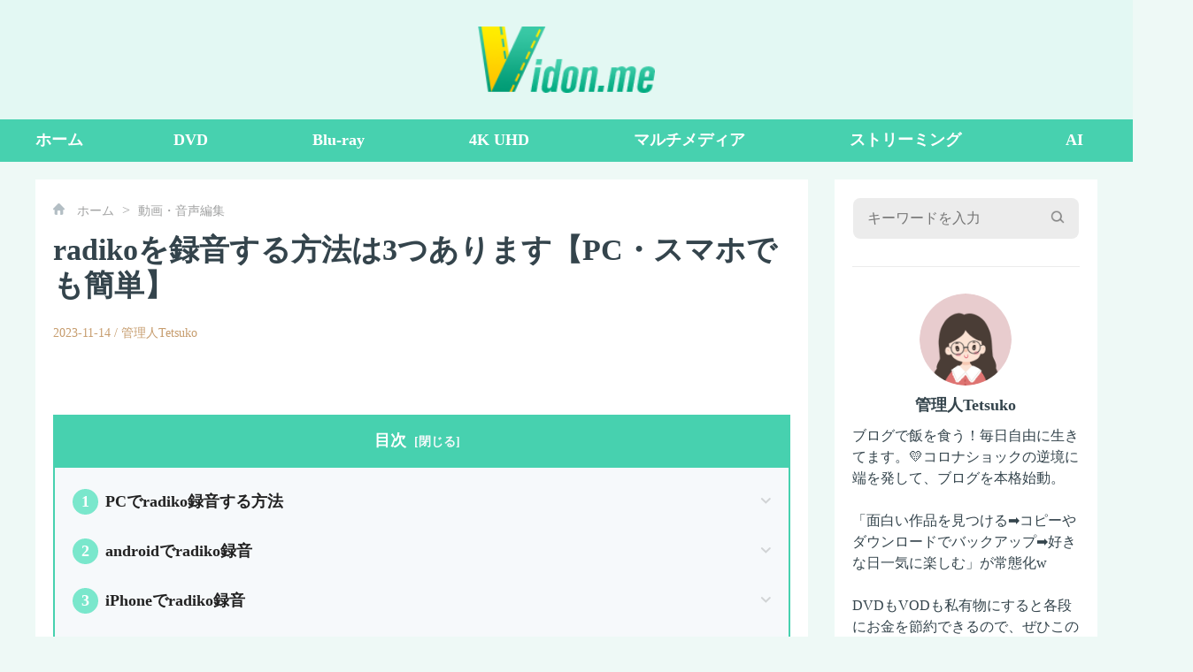

--- FILE ---
content_type: text/html; charset=utf-8
request_url: https://vidon.me/how-to-rec-radiko-on-pc-or-smartphone
body_size: 34975
content:
<!doctype html>
<html data-n-head-ssr lang="ja" data-n-head="%7B%22lang%22:%7B%22ssr%22:%22ja%22%7D%7D">
<head>
  <title>radikoを録音する方法は3つあります【PC・スマホでも簡単】</title><meta data-n-head="ssr" charset="utf-8"><meta data-n-head="ssr" content="always" name="referrer"><meta data-n-head="ssr" name="viewport" content="width=device-width,initial-scale=1"><meta data-n-head="ssr" http-equiv="x-dns-prefetch-control" content="on"><meta data-n-head="ssr" rel="alternate" hreflang="ja" href="https://vidon.me/how-to-rec-radiko-on-pc-or-smartphone"><meta data-n-head="ssr" rel="alternate" hreflang="x-default" href="https://vidon.me/how-to-rec-radiko-on-pc-or-smartphone"><meta data-n-head="ssr" rel="preload" as="image" href="/assets/images/logo.png"><meta data-n-head="ssr" data-hid="description" name="description" content="radikoはスマホでラジオが聞ける、無料サービスとなっています。このradikoで聞いているお気に入りのものを、録音してみたいと考えている方は多いのではないでしょうか。今回はradikoを録音する方法を、3つにわけてご紹介していきます。"><meta data-n-head="ssr" data-hid="keywords" name="keywords" content="radiko,録音,PC,スマホ"><link data-n-head="ssr" rel="icon" type="image/x-icon" href="/favicon.ico"><link data-n-head="ssr" rel="canonical" href="https://vidon.me/how-to-rec-radiko-on-pc-or-smartphone"><link data-n-head="ssr" rel="preconnect" href="https://backend.vidon.me"><link data-n-head="ssr" rel="preload" as="image" href="https://backend.vidon.me/vidon.me/uploads/images/16396716218805372-ule95c.jpg" media="(min-width: 1024px)"><script data-n-head="ssr" src="https://www.googletagmanager.com/gtag/js?id=UA-46697137-1" async></script><script data-n-head="ssr">function gtag(){dataLayer.push(arguments)}window.dataLayer=window.dataLayer||[],gtag("js",new Date),gtag("config","UA-46697137-1")</script><link rel="preload" href="/_nuxt/app.js?hash=25d527900307392ef382" as="script"><link rel="preload" href="/_nuxt/pages/_article.js?hash=71828b920348219069af" as="script"><style data-vue-ssr-id="d88cd7fc:0 01ea80d3:0 2ee31e91:0 899ee89e:0 52c84622:0 571e3c9a:0 6aee4a14:0 2803ebc1:0 3ec9b744:0 3c01465c:0 a0385522:0 f81e3c1c:0 33e45ee1:0 48851f36:0 d65c022c:0 0669f815:0">.section{min-height:700px}@media (max-width:768px){.section.space{padding-top:1.5rem}}*{padding:0;margin:0;outline:0;-webkit-overflow-scrolling:touch}*,:after,:before{box-sizing:border-box}.fl{float:left}.fr{float:right}.clearfix:after,.clearfix:before{display:table;content:" "}.clearfix:after{clear:both}html{-ms-text-size-adjust:100%;-webkit-text-size-adjust:100%;-webkit-tap-highlight-color:transparent}article,aside,details,figcaption,figure,footer,header,hgroup,main,menu,nav,section,summary{display:block}[hidden],template{display:none}a{color:#34444c;text-decoration:none;background-color:transparent}b,strong{font-weight:500}dfn{font-style:italic}h1,h2,h3,h4,h5,h6{font-weight:400}small{font-size:80%}img{vertical-align:middle;border:0}svg:not(:root){overflow:hidden}figure{margin:0}hr{box-sizing:content-box;height:0}pre{overflow:auto}button,input,optgroup,select,textarea{font:inherit;color:inherit}button{overflow:visible}button,select{text-transform:none}button,html input[type=button],input[type=reset],input[type=submit]{-webkit-appearance:button;cursor:pointer}button[disabled],html input[disabled]{cursor:default}button::-moz-focus-inner,input::-moz-focus-inner{padding:0;border:0}input{line-height:normal}input[type=number]::-webkit-inner-spin-button,input[type=number]::-webkit-outer-spin-button{height:auto}input[type=search]{-webkit-appearance:textfield;box-sizing:content-box}input[type=search]::-webkit-search-cancel-button,input[type=search]::-webkit-search-decoration{-webkit-appearance:none}fieldset{padding:.35em .625em .75em;margin:0 2px;border:1px solid silver}legend{border:0}textarea{overflow:auto}optgroup{font-weight:700}table{max-width:100%;width:100%;margin-bottom:1.25rem!important}tbody tr td{padding:.5rem}input,textarea{outline:0}li{list-style-type:none}dd{margin:0}button,input,select,textarea{font-family:inherit;font-size:inherit;line-height:inherit}@font-face{font-family:Roboto;font-display:swap;src:url(/fonts/Roboto400.woff2) format("woff");unicode-range:U+00??,U+0131,U+0152-0153,U+02bb-02bc,U+02c6,U+02da,U+02dc,U+2000-206f,U+2074,U+20ac,U+2122,U+2191,U+2193,U+2212,U+2215,U+feff,U+fffd}html{font-size:16px}body{font-family:Roboto,Palatino,Trebuchet MS;font-size:1rem;line-height:1.42857143;color:#34444c;background:#eef9f6;font-weight:300;font-display:swap}.Roboto,.h1,.h2,.h3,.h4,.h5,b,h1,h2,h3,h4,h5,strong{font-family:Roboto,Palatino,Trebuchet MS;font-weight:700}[lang=ja] body{font-family:Meiryo}[lang=ja] .Roboto,[lang=ja] .h1,[lang=ja] .h2,[lang=ja] .h3,[lang=ja] .h4,[lang=ja] .h5,[lang=ja] b,[lang=ja] h1,[lang=ja] h2,[lang=ja] h3,[lang=ja] h4,[lang=ja] h5,[lang=ja] strong{font-family:Meiryo;font-weight:700}.Roboto-bold,.h3,.h4,.h5,b,h3,h4,h5,strong{font-weight:500}.h1{font-size:2.375rem}.h1,.h2{line-height:1.3;color:#333}.h2{font-size:2.25rem}.h3{font-size:1.375rem;line-height:1.3;color:#4d4d4f}.b,b{font-weight:700;font-size:1rem;line-height:2}.font-0{font-size:0}h1{font-size:2.375rem}h1,h2{line-height:1.2;font-weight:300}h2{font-size:1.5rem}h3{font-size:1.375rem}h3,h4{line-height:1.2;font-weight:400}h4{font-size:1.25rem}h5{font-size:1.125rem;line-height:1.2;font-weight:400}.flex{display:flex}p{line-height:1.5;margin-bottom:1.5625rem}.tc{text-align:center}.tl{text-align:left}.tr{text-align:right}.ov-hide{overflow:hidden}.w-auto{width:auto}.hide{display:none}.show{display:block}.img-responsive{max-width:100%}.text-ellipsis{overflow:hidden;text-overflow:ellipsis;white-space:nowrap}.wait-loading.btn-default{border:0}.btn-default{display:inline-block;font-weight:700;font-family:Roboto,Palatino,Trebuchet MS;min-width:11.25rem;height:2.5rem;line-height:2.25rem;position:relative;color:#34444c;text-align:center;cursor:pointer;background:#f9fcff;border:2px solid #34444c;border-radius:20px;padding:0 .9375rem}.btn-default:active,.btn-default:focus,.btn-default:hover{color:#f9fcff;background:#34444c;border-color:#34444c}.icon_cursor{font-size:0;cursor:pointer}.icon_cursor.active .hover{display:inline-block}.icon_cursor .hover,.icon_cursor.active .default{display:none}.icon_cursor:hover .hover{display:inline-block}.icon_cursor:hover .default{display:none}.wrapper{position:relative}.container{max-width:1280px;margin:0 auto;padding:0 40px}.os-switch{width:15.625rem;height:1.75rem;margin-top:1.25rem;font-size:0;line-height:1.75rem;background-color:rgba(0,0,0,.3);border-radius:14px}.os-switch.single-os{width:9.375rem}.os-switch.single-os a{width:100%}.os-switch a{display:inline-block;width:50%;height:100%;font-size:1rem;text-align:left;text-indent:1.25rem;cursor:pointer;background-color:transparent;border-radius:14px;opacity:.6}.os-switch a i{margin-right:.25rem;vertical-align:middle}.os-switch a i[class*=selected]{display:none}.os-switch a i[class*=mac]{position:relative;top:-.125rem}.os-switch a .event{color:#fff;opacity:1}.os-switch a .event i{display:none}.os-switch a .event i+i{display:inline-block}.os-switch a:active{color:#fff;opacity:1}.os-switch a:active i{display:none}.os-switch a:active i+i{display:inline-block}.os-switch a.selected,.os-switch a[selected]{color:#fff;background-color:rgba(0,0,0,.5);opacity:1}.os-switch a.selected i,.os-switch a[selected] i{display:none}.os-switch a.selected i:last-child,.os-switch a[selected] i:last-child{display:inline-block}@media (min-width:1024px){.os-switch a:hover{color:#fff;opacity:1}.os-switch a:hover i{display:none}.os-switch a:hover i+i{display:inline-block}}.btn,.btn-padding{padding:0 15px}.btn{display:inline-block;min-width:174px;height:48px;font-size:16px;line-height:48px;cursor:pointer;border-radius:100px;text-align:center}.anchor:target{padding-top:5.3125rem;margin-top:-5.3125rem}@media (min-width:2560px){.container{max-width:1600px}}@media (max-width:1024px){.container{padding:0 20px}}@media (max-width:768px){html{font-size:14px}.container{padding:0 1.25rem}.subpage-wrap .subpage-container{padding:0}.subpage-wrap .subpage-container .subpage-content{padding:0 12px;margin-right:0}.os-switch{margin:1.25rem auto 0}.h1,h1{font-size:2.375rem;line-height:3.125rem}.h2,h2{font-size:2rem;line-height:2.5rem}.h3,h3{font-size:1.75rem;line-height:2rem}.mobile-hide{display:none!important}}@media (max-width:660px){.container{padding:0 10px}}.base-sticky{position:-webkit-sticky;position:sticky;top:0}.icon_back_h,.icon_back_n,.icon_close_1,.icon_close_2,.icon_close_3,.icon_close_4,.icon_dvdfab,.icon_home_small,.icon_hot_1,.icon_hot_2,.icon_hot_3,.icon_hot_4,.icon_langs_icon,.icon_menu,.icon_new_1,.icon_new_2,.icon_new_3,.icon_new_4,.icon_open,.icon_retract{display:inline-block;background:url(/assets/images/common/1x_m/icon.png?t=1658748110888) no-repeat;background-size:13.563rem 10.438rem}.icon_back_h,.icon_back_n{width:1.375rem;height:.813rem}.icon_close_1,.icon_close_2,.icon_close_3,.icon_close_4,.icon_hot_1,.icon_hot_2,.icon_hot_3,.icon_hot_4,.icon_new_1,.icon_new_2,.icon_new_3,.icon_new_4{width:1.563rem;height:1.563rem}.icon_back_h{background-position:-8.125rem -8.875rem}.icon_back_n{background-position:-12.188rem 0}.icon_close_1{background-position:0 -3.25rem}.icon_close_2{background-position:-2.813rem -3.25rem}.icon_close_3{background-position:-6.563rem 0}.icon_close_4{background-position:-6.563rem -2.813rem}.icon_dvdfab{background-position:0 0;width:2.063rem;height:2rem}.icon_home_small{background-position:-12.188rem -2.063rem;width:.813rem;height:.813rem}.icon_hot_1{background-position:0 -6.063rem}.icon_hot_2{background-position:-2.813rem -6.063rem}.icon_hot_3{background-position:-5.625rem -6.063rem}.icon_hot_4{background-position:-9.375rem 0}.icon_langs_icon{background-position:-5.625rem -8.875rem;width:1.25rem;height:1.25rem}.icon_menu{background-position:-3.313rem 0;width:2rem;height:2rem}.icon_new_1{background-position:-9.375rem -2.813rem}.icon_new_2{background-position:-9.375rem -5.625rem}.icon_new_3{background-position:0 -8.875rem}.icon_new_4{background-position:-2.813rem -8.875rem}.icon_open{background-position:-12.188rem -4.125rem;width:1rem;height:.563rem}.icon_retract{background-position:-12.188rem -5.938rem;width:.875rem;height:.563rem}.mobile[data-v-484474b2]{display:none}header[data-v-484474b2]{padding:1.875rem 0}header .logo[data-v-484474b2]{font-size:2.25rem;color:#fff}header img[data-v-484474b2]{max-width:100%;width:none}.logo img[data-v-484474b2]{height:auto}a[data-v-484474b2]{color:#fff}.nav[data-v-484474b2]{width:100%;background-color:#e3f8f3;position:relative}.nav .nav-box[data-v-484474b2]{position:relative;display:flex;align-items:center;height:48px;background-color:#47d1af}.nav .nav-box .con_ul[data-v-484474b2]{display:flex;justify-content:space-between;width:100%}.nav .nav-box .con_ul li[data-v-484474b2]{position:relative}.nav .nav-box .con_ul>li[data-v-484474b2]{display:flex;align-items:center;cursor:pointer;height:48px;padding:0 1rem}.nav .nav-box .con_ul>li[data-v-484474b2]:first-child{padding:0}.nav .nav-box .con_ul>li[data-v-484474b2]:hover{background:#37b698}.nav .nav-box .con_ul>li:hover a[data-v-484474b2]{color:#fbe551}.nav .nav-box .con_ul>li .nav-title[data-v-484474b2]{display:flex;align-items:center;height:100%;font-size:1.125rem;line-height:1.5625rem;position:relative;font-weight:700}@media (max-width:768px){.Roboto-bold[data-v-484474b2]{height:100%;padding:.625rem 0}.nav[data-v-484474b2]{height:5rem}.nav .logo[data-v-484474b2]{font-size:1.75rem}.nav img[data-v-484474b2]{max-width:45%;height:100%}.nav .pc[data-v-484474b2],.nav header[data-v-484474b2]{display:none}.nav .mobile[data-v-484474b2]{display:block;z-index:99;width:100%}.con-inner[data-v-484474b2]{display:flex;align-items:center;justify-content:space-between;height:100%;position:relative}.con-inner span[data-v-484474b2]{color:#0d397c;line-height:3.375rem;font-size:1rem;margin-left:-.3125rem}.nav .nav-box li[data-v-484474b2]{width:100%}.con-p-nav[data-v-484474b2]{height:5rem}.con-p-nav[data-v-484474b2]:after{position:absolute;bottom:0;left:0;width:100%;height:.0625rem;content:"";background-image:linear-gradient(90deg,rgba(211,251,251,.99608) 0,#fbdd97)}.con-p-nav .icon_menu[data-v-484474b2]{margin-right:auto;margin-left:.625rem;position:absolute;left:0}.con-p-nav .nav-list-box[data-v-484474b2]{position:fixed;left:0;width:100%;height:100%;z-index:99;background:rgba(0,0,0,.6)}.con-p-nav .nav-list[data-v-484474b2]{padding:1.25rem;background:#fff;margin:0}.con-p-nav .nav-list li[data-v-484474b2]{float:none}.con-p-nav .nav-list li .nav-title[data-v-484474b2]{display:block;border:0;color:#34444c;padding:.625rem 0}}.con_ul[data-v-484474b2]{position:relative}.con_ul .article_panel[data-v-484474b2]{position:absolute;left:0;top:3rem;width:auto;min-width:10em;visibility:hidden;display:flex;flex-direction:column;justify-content:center;align-items:center;height:0;border-radius:.375rem}.con_ul li:hover .article_panel[data-v-484474b2]{height:auto;visibility:visible}.article_panel[data-v-484474b2]{width:100%;text-align:left;border:.0625rem solid #e4ecee;background:#fff;z-index:55;background:#47d1af}.article_panel li[data-v-484474b2]{width:100%;height:100%;padding-left:1rem}.article_panel li[data-v-484474b2]:hover{background:#37b698}.article_panel li a[data-v-484474b2]{font-size:1rem;color:#fff!important;display:block;width:100%;height:100%;padding:.375rem 0}.con-back-top{width:3.125rem;height:3.125rem;position:fixed;right:calc((100% - 1300px)/ 2);bottom:12%;z-index:91;cursor:pointer;outline:0;display:flex;justify-content:center;align-items:center;background-color:#fff;border-radius:.25rem}.con-back-top:hover{background-color:#47d1af}@media (max-width:1316px){.con-back-top{right:1rem}}.index-background{display:inline-block;color:#fff;background:#7ae7cc;width:1.6em;height:1.6em;border-radius:50%;text-align:center;line-height:1.6em;margin-right:.5rem}.btn-main{width:218px;height:54px;font-size:26px;border-radius:5px;display:flex;justify-content:center;align-items:center;margin-top:30px;color:#fff;background-color:#ff9d1d}.show-text{font-size:2.375rem;color:#fff;line-height:1.2;text-align:center;width:80%}.show-text-2{font-size:16px;color:#fff;margin:40px 0 25px}.tc{text-align:center}strong{font-weight:700}.Table-box,.table-box{overflow-x:scroll}.Table-box::-webkit-scrollbar,.table-box::-webkit-scrollbar{width:8px;height:8px}.Table-box::-webkit-scrollbar-thumb,.table-box::-webkit-scrollbar-thumb{border-radius:10px;background:#d4d6d9}.Table-box::-webkit-scrollbar-track-piece,.table-box::-webkit-scrollbar-track-piece{background-color:#fff;border-radius:10px}.Table-box{overflow-x:auto;margin:30px 0}.Table-box table{border-collapse:collapse;border-spacing:0;border:1px solid #d2e6ea;font-size:14px}.Table-box tbody tr td{min-height:4.0625rem;padding:.875rem}.Table-box table td{padding:.625rem;vertical-align:middle}.Table-box table td:last-child{border-right:none}.Table-box table td:first-child{border-left:none}.Table-box table tr:nth-child(odd){background-color:#eaf9ff}.Table-box table tr:hover{background-color:#daf0f8}.article-swiper-carousel{width:700px;height:455px;overflow:hidden;position:relative;margin:20px auto}.article-swiper-carousel-track{display:flex;width:500%;-webkit-animation:articleSwiperSlide 5s linear infinite;animation:articleSwiperSlide 5s linear infinite}.article-swiper-carousel-item{width:700px;height:455px;flex-shrink:0;display:flex;align-items:center;justify-content:center;font-size:24px;font-weight:700;color:#fff;opacity:0;-webkit-animation:articleSwiperFade 5s linear infinite;animation:articleSwiperFade 5s linear infinite}.article-swiper-carousel-item img{width:100%}@-webkit-keyframes articleSwiperSlide{0%{transform:translateX(0)}13%{transform:translateX(-700px)}47%{transform:translateX(-700px)}60%{transform:translateX(-1400px)}87%{transform:translateX(-1400px)}87.1%{transform:translateX(-2100px)}to{transform:translateX(-2100px)}}@keyframes articleSwiperSlide{0%{transform:translateX(0)}13%{transform:translateX(-700px)}47%{transform:translateX(-700px)}60%{transform:translateX(-1400px)}87%{transform:translateX(-1400px)}87.1%{transform:translateX(-2100px)}to{transform:translateX(-2100px)}}@-webkit-keyframes articleSwiperFade{0%{opacity:1}12%{opacity:1}13%{opacity:0}13%{opacity:1}46%{opacity:1}47%{opacity:0}47%{opacity:1}86%{opacity:1}87%{opacity:0}87%{opacity:1}to{opacity:1}}@keyframes articleSwiperFade{0%{opacity:1}12%{opacity:1}13%{opacity:0}13%{opacity:1}46%{opacity:1}47%{opacity:0}47%{opacity:1}86%{opacity:1}87%{opacity:0}87%{opacity:1}to{opacity:1}}.article-swiper-carousel:hover .article-swiper-carousel-item,.article-swiper-carousel:hover .article-swiper-carousel-track{-webkit-animation-play-state:paused;animation-play-state:paused}@media (max-width:1024px){.article-swiper-carousel{width:100%;height:auto;overflow:auto}.article-swiper-carousel-track{-webkit-animation:none;animation:none;display:block;width:100%}.article-swiper-carousel-item{height:auto;max-width:100%;margin:0 auto 20px}.article-swiper-carousel-item:last-of-type,.article-swiper-carousel-item:nth-last-of-type(2){display:none}.article-swiper-carousel-item img{max-width:100%}}.cms-text-wrap .cms-text-article{background:#f2fbff;border:1px solid #00a3ff;padding:24px 20px;color:#3c5159}.cms-text-wrap .cms-text-a{display:inline-block;width:100%;color:#00a9f0;text-align:right;padding-top:12px;text-decoration:none}.cms-text-wrap .cms-text-a:hover{text-decoration:underline}.cms-access-bad{background:#fff9f8;border:1px solid #ffd4cc;display:flex;display:-webkit-flex;border-radius:5px;padding:10px;margin-bottom:20px}.cms-access-bad .cms-access-icon{padding:0 15px 0 10px;text-align:center;vertical-align:middle;display:flex;justify-content:center;align-items:center}.cms-access-bad .cms-access-txt{padding-left:15px;border-left:1px solid #ffd4cc;box-sizing:border-box}.cms-access-good{background:#eefff0;border:1px solid #bfebc4;display:flex;display:-webkit-flex;border-radius:5px;padding:10px;margin-bottom:20px}.cms-access-good .cms-access-icon{padding:0 15px 0 10px;text-align:center;vertical-align:middle;display:flex;justify-content:center;align-items:center}.cms-access-good .cms-access-txt{padding-left:15px;border-left:1px solid #bfebc4;box-sizing:border-box}.cms-access-good .cms-access-txt ul{margin-bottom:0!important}.cms-access-good .cms-access-txt ul li{line-height:1.8!important}.cms-check-text{border:2px solid #44a0ff;border-radius:8px;position:relative;margin-bottom:20px}.cms-check-content{padding:15px 20px}.cms-check-title{font-size:14px;font-weight:700;color:#fff;position:absolute;top:-1em;background:#44a0ff;margin-left:10px;padding:3px 12px;border-radius:20px}svg{width:1em;height:1em;vertical-align:middle}.i-svg{width:.6em}.cms-colorful-text{background:linear-gradient(transparent 70%,#c3e1ff 0);font-weight:700}.cms-colorful-text-red{background:linear-gradient(transparent 70%,#ffc3ce 0)}.cms-colorful-text-yellow{background:linear-gradient(transparent 70%,#ffea97 0)}.cms-colorful-text-green{background:linear-gradient(transparent 70%,#c8f3cd 0)}.cms-colorful-tip{background:#f8feff;border:1px solid #bae7ef;display:flex;display:-webkit-flex;border-radius:5px;padding:10px;margin-bottom:20px}.cms-colorful-tip-icon{padding:0 15px 0 10px;text-align:center;vertical-align:middle;display:flex;justify-content:center;align-items:center}.cms-colorful-tip-icon span{background:#30c0ea;display:inline-block;width:1.4em;height:1.4em;border-radius:50%;text-align:center;vertical-align:middle}.cms-colorful-tip-icon svg{width:.4em;height:.8em;overflow:visible}.cms-colorful-tip-icon .svg-other{width:.6em;height:.75em}.cms-colorful-tip-txt{padding-left:15px;border-left:1px solid #bae7ef;box-sizing:border-box}.cms-colorful-tip-red{background:#fff9f8;border:1px solid #ffd4cc}.cms-colorful-tip-red .cms-colorful-tip-txt{border-left:1px solid #ffd4cc}.cms-colorful-tip-red span{background:#ff455f}.cms-colorful-tip-yellow{background:#fff7e8;border:1px solid #ffd996}.cms-colorful-tip-yellow .cms-colorful-tip-txt{border-left:1px solid #ffd996}.cms-colorful-tip-yellow span{background:#ff8d1d}.cms-colorful-tip-green{background:#eefff0;border:1px solid #bfebc4}.cms-colorful-tip-green .cms-colorful-tip-txt{border-left:1px solid #bfebc4}.cms-colorful-tip-green span{background:#54cd60}.cms-colorful-words{background:#e8f5ff;color:#44a0ff;border-radius:5px;padding:10px;margin-bottom:20px}.cms-colorful-words-red{background:#fff0f1;color:#ff455f}.cms-colorful-words-yellow{background:#fff3dd;color:#e49b12}.cms-colorful-words-green{background:#d8f8dc;color:#49b656}.cms-download-button{text-align:center;margin:20px 0 60px}.cms-download-button .cms-download-a{display:inline-block;line-height:28px;font-size:18px;color:#fff!important;font-weight:700;text-align:center;padding:16px 0;min-width:294px;border-radius:10px;cursor:pointer;text-decoration:none}.cms-download-button .cms-download-a:hover{color:hsla(0,0%,100%,.8)!important;text-decoration:none!important}.cms-download-button .win{background:#57aaff;margin-right:10px}.cms-download-button .mac{background:#ff9503;margin-left:10px}@media screen and (max-width:768px){.cms-download-button .mac,.cms-download-button .win{margin:0}.cms-download-button .win{margin-bottom:10px}}.cms-fieldset-box{border:2px solid #44a0ff;border-radius:10px;position:relative;margin-bottom:20px}.cms-fieldset-content{padding:15px 35px}.cms-fieldset-content ul{padding:0;margin:0;font-size:16px}.cms-fieldset-content li{margin:5px 0}.cms-fieldset-title{font-size:18px;font-weight:700;color:#9b9c9c;position:absolute;top:-.8em;background:#fff;margin-left:10px;padding:0 8px 0 5px}.cms-hook-icon{background:#44a0ff;display:inline-block;width:1.1em;height:1.1em;border-radius:50%;text-align:center;vertical-align:middle}.cms-hook-icon svg{width:.7em;height:1em;position:relative;top:50%;transform:translateY(-50%)}.cms-fieldset-red-border{border-color:#ff455f}.cms-fieldset-yellow-border{border-color:#ffaa35}.cms-fieldset-green-border{border-color:#54cd60}.cms-fieldset-red-background{background:#ff455f}.cms-fieldset-yellow-background{background:#ffaa35}.cms-fieldset-green-background{background:#54cd60}.note-wrapper{font-family:Verdana;font-size:16px;color:#3c5159;background-color:#fff;margin-bottom:20px}.note-wrapper p{margin:0!important;padding:0!important}.note-wrapper .note-box{position:relative;width:100%;margin:0 auto;box-sizing:border-box;background:#fff5e8;border:2px solid #ff9000;border-radius:0 10px 0 10px;padding:15px 28px}.note-wrapper .note-box:before{content:"";position:absolute;left:-1px;top:-1px;width:21px;height:21px;background-image:url(https://c.dvdfab.cn/images/article/cms/cms_note_yellow.png);background-repeat:no-repeat;background-size:100% 100%}.note-wrapper .note-box .text{margin:0;line-height:30px;text-align:justify;-webkit-hyphens:auto;-ms-hyphens:auto;hyphens:auto}.note-wrapper .note-box .text .tag{color:#f8750b;font-weight:700}.note-wrapper .note-box.red-note{border:2px solid #e60041;background:#ffe6ed}.note-wrapper .note-box.red-note:before{background-image:url(https://c.dvdfab.cn/images/article/cms/cms_note_red.png)}.note-wrapper .note-box.red-note .text .tag{color:#e60041}.note-wrapper .note-box.blue-note{border:2px solid #00a0e9;background:#dff5ff}.note-wrapper .note-box.blue-note:before{background-image:url(https://c.dvdfab.cn/images/article/cms/cms_note_blue.png)}.note-wrapper .note-box.blue-note .text .tag{color:#00a0e9}@media (min-width:768px){.note-wrapper .note-box{width:100%}}.cms-step-box{display:flex;display:-webkit-flex;margin-bottom:20px}.cms-step-box .cms-step-index{margin-right:10px;text-align:center}.cms-step-box .cms-step-index span{font-size:16px;color:#fff;padding:2px 16px;border-radius:10px;background:#47d1af}.cms-step-box .cms-step-txt{line-height:24px}.download-install-wrapper{background-color:#fff}.download-install-title,.vip-steps-title{font-size:20px;font-family:MeiryoUI-Bold,MeiryoUI;font-weight:700;color:#3c5159;line-height:32px;margin-bottom:2.5rem}.py-20{padding:1.25rem 0}.my-20{margin:1.25rem 0}.mb-20{margin-bottom:1.25rem!important}.mb-40{margin-bottom:2.5rem!important}.mb-60{margin-bottom:3.75rem!important}.steps-wrapper .step-content .step-item .step-item-right .image-box-step{text-align:center}.steps-wrapper .step-content .step-item .step-item-right .image-box-step img{width:100%;max-width:700px}.cms-talk-left{display:flex;display:-webkit-flex;margin-bottom:20px}.cms-talk-left .cms-talk-portrait{width:80px;height:80px;border-radius:50%}.cms-talk-left .cms-talk-portrait img{width:100%;height:100%}.cms-talk-left .cms-talk-name{text-align:center;margin-top:8px}.cms-talk-left .cms-talk-text div{margin-top:10px;margin-left:18px;padding:20px 18px;box-sizing:border-box;background:#fff0f1;position:relative;border-radius:8px}.cms-talk-left .cms-talk-text div:after{content:"";position:absolute;right:100%;top:1px;width:12px;height:33px;border:0 solid transparent;border-bottom:8px solid;border-radius:0 0 0 66px;color:#fff0f1}.cms-talk-left .cms-talk-text.xpink div{background:#fff0f1}.cms-talk-left .cms-talk-text.xpink div:after{color:#fff0f1}.cms-talk-right{flex-direction:row-reverse}.cms-talk-right .cms-talk-text{margin-right:18px;margin-left:0}.cms-talk-right .cms-talk-text div{background:#e8f5ff}.cms-talk-right .cms-talk-text div:after{content:"";left:100%;border-radius:0 0 66px 0;color:#e8f5ff}.cms-talk-right .cms-talk-text.xpink div{background:#fff0f1}.cms-talk-right .cms-talk-text.xpink div:after{color:#fff0f1}.cms-like-and-not{display:flex;max-width:1200px;justify-content:space-between;padding:30px 0;background:#fff;border:2px solid #cbcbcb;border-radius:10px;color:#333;margin:20px auto}.cms-like-and-not .cms-like{width:47%}.cms-like-and-not .cms-like .cms-like-title{font-size:20px;font-weight:700;position:relative;left:-10px;width:100%;box-sizing:border-box;height:46px;line-height:46px;background:#d0ebff;border-radius:10px 23px 23px 10px;padding-left:49px}.cms-like-and-not .cms-like ul{font-size:16px;box-sizing:border-box;padding:30px 0 0 40px}.cms-like-and-not .cms-like ul li{list-style-type:none;line-height:30px}.cms-like-and-not .cms-like ul li:before{content:"\2022";color:#007bda;font-size:16px;margin-right:5px}.cms-like-and-not .not-like .cms-like-title{background:#ffe6cd;padding-left:40px;left:10px;border-radius:23px 10px 10px 23px}@media (max-width:679px){.cms-like-and-not{flex-direction:column}.cms-like-and-not .cms-like{width:100%}}.btn{text-decoration:none;cursor:pointer}a.btn:hover{color:#fff}.btn.btn-red,.btn.mac-btn,.btn.win-btn{margin:.625rem .3125rem;display:inline-block;height:48px;min-width:210px;background:#3db2dd;border-radius:42px;line-height:48px;text-align:center;font-weight:700;color:#fff;font-size:16px;padding:0 20px;border:0}.btn.btn-red:hover,.btn.mac-btn:hover,.btn.win-btn:hover{background:#44c0ee;box-shadow:0 8px 16px rgba(50,151,199,.5)}.btn.btn-red{margin-bottom:10px;background:#ee4d59}.btn.btn-red:hover{background:#ff616d;box-shadow:0 8px 16px rgba(255,97,109,.5)}.btn.win-btn{margin-bottom:10px}.btn.mac-btn{background:#ff9000}.btn.mac-btn:hover{background:#f8a529;box-shadow:0 8px 16px rgba(248,165,41,.5)}.btn.mac-btn em,.btn.win-btn em{position:relative;top:-2px;display:inline-block;width:17px;height:18px;text-indent:-999em;vertical-align:middle;margin-right:10px;background:url(https://c.dvdfab.cn/images/resource/page_icon.png) -25px -15px no-repeat}.btn.mac-btn em{background-position-y:-38px}a.down-btn:hover{color:#fff}a.android_download_btn{display:inline-block;padding:0 20px;min-width:240px;height:64px;line-height:64px;color:#fff;border:2px solid #fff;background-color:#3db2dd;border-radius:50px;font-size:18px;text-align:center;box-sizing:border-box}.android_download_btn:hover{background-image:linear-gradient(0deg,#08cdea,#8155f6)}.android_download_btn span{line-height:1}.android_download_btn em{margin-right:10px;display:inline-block;vertical-align:middle;width:32px;height:37px;background:url(https://c.dvdfab.cn/assets/images/common/1x_m/icon/icon_android.png?t=160) no-repeat}.btn_layer a,a.movies_page_buy_btn{display:inline-block;width:16.5rem;height:3rem;text-align:center;font-size:1.125rem;font-weight:700;line-height:2.75rem;border-radius:1.5rem}.btn_layer a{border:.125rem solid #3db2dd;cursor:pointer;margin:1.25rem .625rem}.btn_layer .win{color:#3db2dd}.btn_layer .win em{display:inline-block;background:url(https://c.dvdfab.cn/images/common/1x_m/icon/win_19_20_hover.png) 50% no-repeat;width:1.3125rem;height:1.5rem;margin-right:.9375rem;vertical-align:middle}.btn_layer .mac{color:#ff7e00;border-color:#ff7e00}.btn_layer .mac:hover{color:#ff7e00}.btn_layer .mac em{background:url(https://c.dvdfab.cn/images/common/1x_m/icon/mac_21_24.png) 50% no-repeat;width:21px;height:24px;margin-right:.9375rem;vertical-align:middle}.btn-icon-box,.btn_layer .mac em{display:inline-block}.btn-icon-box .icon-box div{font-size:.875rem;display:inline-block}a.movies_page_buy_btn{color:#ff7e00;border:2px solid #ff7e00}a.movies_page_buy_btn em{display:inline-block;background:url(https://c.dvdfab.cn/images/order/order.png) no-repeat -1px -237px;width:23px;height:23px;margin-right:15px;vertical-align:middle}.download-btn-group{text-align:center}.download-btn-group .btn-box{display:inline-block;margin:10px}.download-btn-group .btn-box img{vertical-align:sub}.download-btn-group .btn{min-width:278px;padding:8px 10px;height:auto;line-height:normal;background:#00a9f0;border-radius:100px;color:#fff;display:inline-block;font-size:18px;margin-bottom:10px}.download-btn-group .btn-mac{background:#ff9000}.download-btn-group .btn:hover{background:#3ac5ff}.download-btn-group .btn-mac:hover{background:#ffb400}.download-btn-group .btn i{position:relative;top:-2px;display:inline-block;width:21px;height:24px;vertical-align:middle;margin-right:10px}.download-btn-group .os-version{display:block;font-size:14px}.download-btn-group .btn .win{background:url(https://c.dvdfab.cn/assets/images/common/1x_m/icon/icon_download_win_h.png?t=581) no-repeat}.download-btn-group .btn .mac{background:url(https://c.dvdfab.cn/assets/images/common/1x_m/icon/icon_download_mac_h.png?t=581) no-repeat}.download-btn-group.template-2 .down_top_banner{display:inline-block;background:url(https://c.dvdfab.cn/assets/images/common/1x_m/icon_1.png?t=8128) no-repeat -8.625rem -20.25rem;background-size:29.75rem 27.063rem;width:22px;height:23px}.icon_save{width:24px;background:url(https://c.dvdfab.cn/images/article/icon.png?t=1126) no-repeat 0 -45px}.icon_30day,.icon_save{display:inline-block;height:27px;vertical-align:middle}.icon_30day{width:27px;background:url(https://c.dvdfab.cn/images/article/icon.png?t=1126) no-repeat 0 0}.icon_free{width:26px;height:25px;display:inline-block;background:url(https://c.dvdfab.cn/assets/images/common/1x_m/icon/icon_free.png?t=8128) no-repeat;vertical-align:middle}.download-btn-group .txt{font-size:14px}.download-btn-group.template-2 .btn{min-width:227px;padding:11px 10px}.mould_btn{display:flex;margin-top:40px}.mould_btn a{text-decoration:none}.mould_btn .btn_free_download{font-weight:500;height:45px;padding:0 12px;display:flex;align-items:center;justify-content:center;background:#fff;min-width:195px;border-radius:5px;margin-right:20px}.mould_btn .default_btn{color:#1977f3;border:2px solid #1977f3;display:flex;justify-content:center}.mould_btn .default_btn:hover{background:#d8e9ff}.mould_btn .primary_btn{background:#f20a51;border:2px solid #f20a51;color:#fff}.mould_btn .primary_btn:hover{background:#ff286a;border-color:#ff286a}.mould_btn .btn_start_free{height:45px;padding:0 12px;line-height:45px;border:none}a.movies_page_buy_btn{display:inline-block;width:16.5rem;height:3rem;text-align:center;font-size:1.125rem;font-weight:700;line-height:2.75rem;border-radius:1.5rem}@media screen and (max-width:1024px){.btn.j_editor_down{margin:auto;justify-content:center}}@media screen and (max-width:660px){.btn.j_editor_down{margin-bottom:.9375rem}}.pro_attr{margin:20px auto 30px;max-width:1068px;border:none;table-layout:fixed}.pro_attr td{text-align:center;height:60px;background-color:#f4f8f9;border:1px solid #e2e4e5}.pro_attr tr+tr td{border-top:none}.pro_attr td+td{border-left:none}.pro_attr tbody tr td{min-height:65px;background:#fff;padding:14px}.pro_attr tbody tr:nth-child(2n) td{background:#f6fcff}.mould_table{background:#fff;padding:10px;margin:20px 0}.mould_table .table_title{font-size:30px;margin-bottom:10px;text-align:center}.mould_table .table_row{display:flex;border:1px solid #dedede;border-top:0;font-size:14px}.mould_table .table_row:nth-child(2n){background:#f9f9f9}.mould_table .table_row .table_column{width:20%;height:49px;display:flex;align-items:center;justify-content:center}.mould_table .table_row .table_column:first-child{width:40%;padding-left:10px;justify-content:start}.mould_table .table_row .table_column span{display:inline-block;width:20px;height:20px}.mould_table .table_row .table_column .success_icon{background:url(https://y2mate.ch/img/article_mould_table_success_icon.png) no-repeat}.mould_table .table_row .table_column .error_icon{background:url(https://y2mate.ch/img/article_mould_table_error_icon.png) no-repeat}.mould_table .table_row.table_row_title{background:#f20a51;color:#fff;font-weight:500;border:0}.specs_table_con{padding:0 10px 10px;background:#fff;min-width:1020px}.specs_table{overflow:auto}.specs_table table{border-collapse:collapse;border-spacing:0;width:100%;text-align:center;border:0}tbody tr td{min-height:65px;padding:14px}.specs_table tbody td{width:25%;border:0;border-right:1px solid #f4f8f9;font-size:18px;color:#3b5159}.specs_table tbody td:last-child{border-right:none}.specs_table_con .gou{display:block;height:18px;background-size:25px 18px}.cms-long-table-sm{overflow-x:auto}.cms-long-table-sm th{padding:.625rem .3125rem;background-color:#9dc4fa;border:none}.cms-long-table-sm tr td:first-child{background-color:#ecf5ff!important;min-width:8.125rem}.cms-long-table-sm tr:nth-child(2n) td{background-color:#fff}.cms-long-table-sm tr td{text-align:center}.recommend_pro{margin:45px 0;font-size:0}.recommend_pro a:not([class]):not([id]){color:#00a9f0;cursor:pointer}.recommend_pro a:not([class]):not([id]):hover{text-decoration:underline}.recommend_pro .img_box{padding-top:25px;width:40%;display:inline-block;vertical-align:top}.recommend_pro .img_box img{width:90%}.recommend_pro .pro_desc{display:inline-block;width:60%;vertical-align:top}.recommend_pro p{font-size:1rem}@media (max-width:768px){.recommend_pro .img_box,.recommend_pro .pro_desc{width:100%}}@media (max-width:640px){.product-card,.product-card .download-btn-group{flex-wrap:wrap;justify-content:center}.con-article .container-box .cms-long-table-sm-box{width:100%;overflow-x:scroll}.con-article .container-box .cms-long-table-sm-box .con-article .container-box table td{word-break:auto-phrase!important}}.product-card{display:flex;border:1px solid #e4eaeb;padding:20px;margin-bottom:20px}.product-card .download-btn-group{margin-top:10px;margin-top:30px;display:flex}.product-card .download-btn-group .btn-box{width:226px;height:48px;transition:all .2s;margin:5px 5px 5px 12px}.product-card .download-btn-group .btn-box:hover{transform:scale(1.1)}.product-card .download-btn-group .btn{display:flex;align-items:center;justify-content:center;min-width:0;width:100%;height:100%;box-sizing:border-box}.product-card-img{min-width:230px;height:230px;margin-right:30px}.product-card-content{padding-top:16px}.product-card-title{font-size:20px;font-weight:700;margin-bottom:18px}.product-card-cell{line-height:32px;padding-right:20px}.product-card.xarticle .product-card-content{padding-top:0}.product-card.xarticle .product-card-title{margin-bottom:16px}.product-card.xarticle .product-card-img{height:auto}.link-container{display:block;height:61px;margin-bottom:20px}.link-container>a{display:block;width:620px;padding:15px 0;background-color:#f78a19;border-radius:5px;box-shadow:0 3px 4px rgba(0,0,0,.32);overflow:hidden;font-size:21px;color:#fff!important;text-align:center;margin:0 auto;position:relative;z-index:2;text-decoration:none;transition:.25s linear}.link-container>a:before{display:block;position:absolute;z-index:-1;left:-30%;top:-50%;content:"";width:30px;height:100px;transform:rotate(205deg);background-image:linear-gradient(90deg,hsla(0,0%,100%,0),#fff 50%,hsla(0,0%,100%,0));-webkit-animation:shiny 3s linear infinite;animation:shiny 3s linear infinite}.link-container>a:hover{margin-top:4px;border-bottom:none;opacity:.6;transform:translateY(4px)}@-webkit-keyframes shiny{0%{left:-30%}20%{left:120%}to{left:120%}}@keyframes shiny{0%{left:-30%}20%{left:120%}to{left:120%}}.cms-long-table-sm-box.thless table,.cms-long-table-sm-box.thless tr td{border:1px solid #d2e6ea!important;font-family:MeiryoUI-Bold,MeiryoUI;font-size:14px}.cms-long-table-sm-box.thless tr td{padding:16px}.cms-long-table-sm-box.thless table tr:first-child{background-color:transparent}.cms-long-table-sm-box.thless tr td:first-child{background-color:#eaf9ff;width:250px;font-weight:700}.cms-long-table-sm-box.thless tr td:nth-of-type(n+2){text-align:left}.cms-long-table-sm-box.thless p{padding:0;margin-bottom:0}.cms-tips-card{display:flex;align-items:center;padding:16px 20px;background-color:#fff5e8;margin-bottom:20px;font-size:14px}.cms-tips-card.xpink{background-color:#ffe6ed}.cms-tips-desc{border-left:1px solid #ff9000;margin-left:20px;padding:8px 0 8px 20px;line-height:32px;font-family:Meiryo UI}.cms-tips-desc>a{text-decoration:underline}.cms-tips-card.xpink .cms-tips-desc{border-left-color:#e60041}.cms-tips-card.xpink .cms-tips-icon{background-color:#e60041;min-width:24px;height:24px;border-radius:50%;text-align:center;color:#fff;line-height:24px}.cms-fieldset-box.xnew{border-radius:0;border-width:1px}.cms-fieldset-box.xnew .cms-fieldset-title{background-color:transparent}.cms-fieldset-box.xnew .cms-fieldset-title .cms-fieldset-title-content{background:linear-gradient(180deg,#fff,#fff 50%,#f2fbff 0,#f2fbff);margin-left:5px}.cms-fieldset-box.xnew .cms-hook-icon{position:relative}.cms-fieldset-box.xnew .cms-hook-icon:after{right:-2px}.cms-fieldset-box.xnew .cms-hook-icon:after,.cms-fieldset-box.xnew .cms-hook-icon:before{content:"";position:absolute;top:0;width:2px;height:100%;background:linear-gradient(180deg,#fff,#fff 50%,#f2fbff 0,#f2fbff)}.cms-fieldset-box.xnew .cms-hook-icon:before{left:-2px}.cms-fieldset-box.xnew .cms-fieldset-content{background-color:#f2fbff;padding:24px 40px}.cms-fieldset-box.xnew li{display:block}.quot-box{position:relative;padding:0 106px;margin:40px 0;font-style:italic}.quot-box:after,.quot-box:before{content:"";position:absolute;display:inline-block;width:91px;height:66px}.quot-box:before{top:0;left:0;background:url(https://flixdown.com/img/quot_left.png) no-repeat}.quot-box:after{right:0;bottom:0;background:url(https://flixdown.com/img/quot_right.png) no-repeat}.nav-banner-box{width:100%}.nav-banner{width:100%;background-size:cover;background-position:50%;background-repeat:no-repeat}.nav-banner1{background-image:url(https://c.vanceai.com/assets/images/posts/article-banner-1.png)}.nav-banner2{background-image:url(https://c.vanceai.com/assets/images/posts/article-banner-2.png)}.nav-banner3{background-image:url(https://c.vanceai.com/assets/images/posts/article-banner-3.png)}.nav-back-grad1{background-image:linear-gradient(-270deg,#0642bc,rgba(202,60,255,.99608))}.nav-back-grad2{background-image:linear-gradient(270deg,#414d5a,#2f3944)}.nav-banner .text-box{width:100%;color:#fff;display:flex;flex-direction:column;justify-content:space-between;align-items:center;text-align:center;box-sizing:border-box;padding:40px 0}.article_mould{padding:25px 25px 40px;background:url(https://y2mate.ch/img/article_mould_bg_01.jpg) no-repeat;background-size:100% 100%;color:#fff;margin:20px 0;border-radius:4px;overflow:hidden}.list_bg{background:url(https://y2mate.ch/img/article_mould_bg_02.jpg) no-repeat;background-size:100% 100%}.article_mould .article_mould_title{font-size:30px;text-align:center;margin-bottom:15px}.article_mould .article_mould_desc{font-size:16px;line-height:24px}.article_mould .article_mould_list .list_title{font-weight:500}.article_mould .article_mould_list ul li{list-style-type:disc}.article_mould .mould_btn{display:flex;justify-content:center}.article_mould .mould_btn .default_btn{color:#ffb400;border-color:#ffb400;background:0 0}.article_mould .mould_btn .default_btn:hover{background:#ffb400;color:#fff}.special-column-block{border:1px solid #dae0e4;border-radius:6px;background-color:#fff;width:100%;margin:20px 0}.special-column-block td:first-child{width:134px}table.special-column-block img{max-width:inherit}.special-template6 .special-title3{padding-left:0;padding-right:0}.special-template6 .btn{margin:15px 0}.special-template6 td:first-child{width:58%}.special-template6 td:last-child{width:42%}.special-block1{background:#fff;border-radius:6px;overflow:hidden;padding-bottom:20px}.special-block1 .special-title1{border-radius:0;margin:0}.special-title1{border-radius:6px;line-height:36px;font-weight:700;font-size:24px;padding:10px 15px;background:#4d5b66;color:#fff}.special-title1 a{color:#fff}.special-title3{font-size:20px;line-height:24px;color:#3b5159;font-weight:700;margin:15px 0;padding:0 10px}.special-block1 .special-title3{padding-left:25px;padding-right:25px;margin-top:25px;margin-bottom:10px}.special-block1 p{padding-left:25px;padding-right:25px;margin:0}.special-block1 li{list-style:none;font-weight:700;line-height:1.6;font-size:18px}.special-block1 ul{padding:0 50px;margin:0}.special-template1{font-size:16px}.special-template1 h3,.special-template1 p{font-size:16px;margin:0}.special-template1 h3{font-weight:700;line-height:32px}.special-template1 tr{vertical-align:top}.special-template1 td{width:50%}.special-template1 td>a{display:inline-block;width:157px;margin-right:15px;vertical-align:top}.special-template1 td>div{display:inline-block}.tips-blcok{position:relative;width:100%;padding:20px;border-radius:0 10px 0 10px;margin:20px 0}.tips-blcok1{border:2px solid #00a0e9;background-color:rgba(0,160,233,.2)}.tips-icon{position:absolute;top:50%;transform:translateY(-50%);left:22px;width:27px;height:27px;text-indent:-999em;border-radius:50%}.tips-blcok1 .tips-icon{background-position:12px 5px}.tips-con{padding-left:60px;font-size:16px}.tips-blcok1 .tips-con b,.tips-blcok1 .tips-con strong{font-weight:700;color:#00a0e9}.tips-con p{font-size:16px;margin:0}.tips-blcok2{border:2px solid #e60012;background-color:rgba(230,0,18,.2)}.tips-blcok2 .tips-icon{background-position:12px 5px}.tips-blcok2 .tips-con b,.tips-blcok2 .tips-con strong{font-weight:700;color:#e60012}.tips-blcok3{border:2px solid #ff9000;background-color:rgba(255,144,0,.2)}.tips-blcok3 .tips-icon{background-position:12px 5px}.tips-blcok3 .tips-con b,.tips-blcok3 .tips-con strong{font-weight:700;color:#f8750b}.step-block .step-list{position:relative;padding-left:90px}.step-block p{margin-bottom:20px;margin-top:15px;font-size:18px;line-height:1.5}.step-block h5{font-size:22px;font-weight:400;margin:0}.step-block .step_num{position:absolute;left:0;top:10px;color:#fff;font-size:14px;font-style:italic;font-weight:700;text-align:center;line-height:24px;background-color:#7b828c;border-radius:20px;border-top-right-radius:0}.step-block .article-btn-group{margin-bottom:20px}.step-block .article-btn-group a{font-family:Quicksand-Bold;font-size:20px;display:inline-block;min-width:268px;padding:0 20px;height:48px;line-height:44px;text-align:center;border:2px solid #3db2dd;color:#3db2dd;border-radius:24px;margin-right:30px}.step-block .article-btn-group a em{display:inline-block;width:21px;height:24px;vertical-align:middle;margin-right:8px;position:relative}.step-block .article-btn-group a:hover{background:#3db2dd;color:#fff;box-shadow:0 8px 16px 0 rgba(0,0,0,.2)}.step-block .article-btn-group a:hover em{background-position:-46px -139px}.step-block .article-btn-group a.mac em{position:relative;top:-3px}.step-block .article-btn-group a.mac:hover em{background-position:-47px -209px}.step-block .icon_step{display:inline-block;width:73px;height:25px}.cms-faqs-panel-sm h2{position:relative;border-bottom:.125rem solid #93c5ff;border-radius:0!important;padding-bottom:1.125rem}.cms-faqs-panel-sm h2:before{display:none}.cms-faqs-panel-sm h2:after{content:"";position:absolute;bottom:-.625rem;left:2.8125rem;width:1rem;height:1rem;background-color:#fff;border-bottom:.125rem solid #93c5ff;border-right:.125rem solid #93c5ff;transform:rotate(45deg)}@media (max-width:1024px){.cms-faqs-panel-sm h2:after{bottom:-.55rem}}.cms-faqs-panel-sm .cms-faqs-panel-sm-question{display:flex;justify-content:space-between;padding:1.25rem 0;border-bottom:.1875rem solid #93c5ff;margin-bottom:.625rem}.cms-faqs-panel-sm .cms-faqs-panel-sm-question .cms-faqs-panel-sm-pointer{width:3.125rem}.cms-faqs-panel-sm .cms-faqs-panel-sm-answer{margin-bottom:1.25rem}.ctp-content .ctp-cons-title,.ctp-content .ctp-pros-title{font-weight:700;margin-bottom:1.25rem}.ctp-content .ctp-con>div{display:flex;margin-bottom:10px}.ctp-content .ctp-con .icon_ctp_error{display:inline-flex;background-color:red;border-radius:50%;margin-right:.625rem;align-items:center;justify-content:center;font-style:normal;min-width:16px;transform:translateY(20%)}.ctp-content .ctp-con .icon_ctp_error:before{display:inline-block;content:"×";color:#fff;text-align:center;font-size:12px;line-height:16px;font-weight:700}.ctp-content .ctp-con .icon_ctp_right{display:inline-flex;background-color:#0bdd50;border-radius:50%;margin-right:.625rem;align-items:center;justify-content:center;font-style:normal;min-width:16px;transform:translateY(20%)}.ctp-content .ctp-con .icon_ctp_right:before{display:inline-block;content:"✔";color:#fff;text-align:center;font-size:12px;line-height:16px;font-weight:700}.cms-product-recommend{background-color:#fff;border-radius:6px;border:1px solid #e4eaeb;padding:36px 20px}.cms-product-recommend .cms-product-container{display:flex}.cms-product-recommend .cms-product-title{color:#333;font-weight:700;font-size:20px;margin-bottom:17px}.cms-product-recommend .cms-product-left{display:flex;align-items:center;margin-right:45px;min-width:300px;max-width:300px}.cms-product-recommend .cms-product-left img{height:209px!important}.cms-product-recommend .cms-product-right{width:100%}.cms-product-recommend .cms-product-cell{position:relative;display:block}.cms-product-recommend .cms-product-cell span{display:inline-block;padding-left:20px}.cms-product-recommend .cms-product-cell:before{content:"•";font-size:18px;font-weight:700;position:absolute;left:0;top:0}.cms-product-recommend .cms-product-list{width:100%;padding-left:0}.cms-product-recommend .btn{padding:18px 0}.cms-product-recommend .download-btn-group{display:flex}.cms-product-recommend .download-btn-group .btn-box{transition:all .2s;margin-left:12px}.cms-product-recommend .download-btn-group .btn-box:hover{transform:scale(1.1)}@media (max-width:660px){.cms-product-recommend .cms-product-container{flex-direction:column;align-items:center;justify-content:center}}#addthis{margin-top:1.25rem}.con-article .article-background{margin:1.25rem 0}.con-article .article-background picture{display:inline-flex;justify-content:center;width:100%}.con-article .article-background img{width:100%}.con-article .article-background img:not([src="[data-uri]"]){height:auto}.con-article .text-ellipsis{overflow:hidden;text-overflow:ellipsis;white-space:nowrap}.con-article .desc{border:2px solid #d5d5d8;border-radius:4px;padding:1.25rem;position:relative;display:flex;margin:3.125rem 0}.con-article .desc:after{background-image:url(/assets/images/common/icon-squiggly.svg);background-repeat:no-repeat;background-size:cover;top:-7px;left:20px;width:52px;height:8px;position:absolute;content:""}.con-article .desc .icon{background:url(/assets/images/common/icon-callout-experttipimportant.svg) no-repeat;width:24px;height:24px;position:absolute;transform:translateY(5px)}.con-article .desc .text{padding-left:30px}.con-article .tips-box{font-size:1.75rem;font-weight:700}.con-article .author-box{font-size:.875rem;font-weight:400;color:#c69c6d}.con-article .author-box a{color:#c69c6d}.con-article .author-box .col{color:#0d397c}.con-article .author-box .pd{padding:0 .3125rem}.con-article .nav-box{padding-top:1.5625rem;margin-bottom:1.1875rem}.con-article .title{font-size:2.125rem;font-weight:700;line-height:2.5rem;margin-bottom:1.5rem}.con-article .related-articles{display:flex;margin-bottom:6.25rem}.con-article .related-articles .img-box{display:inline-block}.con-article .related-articles i{position:absolute;left:0;top:0}.con-article .related-articles .text{padding:2.1875rem 0 0 3.75rem}.con-article .related-articles img{max-width:40rem}.con-article .related-articles h2{font-size:3rem;line-height:3.75rem;font-weight:700;color:#34444c;margin-bottom:2.75rem}.con-article .related-articles a{margin-bottom:1.25rem;display:block}.con-article .related-articles a:hover{-webkit-text-decoration:revert;text-decoration:revert}.con-article .mb{margin-bottom:1rem}.con-article .container-box{overflow-x:hidden;background-color:#fff;margin-top:1.25rem;padding:.625rem 1.25rem}.con-article .container-box .catalogue-h2{font-size:1.125rem;text-align:center;font-weight:700;background:#f6f9fb;border:.0625rem solid #e2e7ea;padding:.75rem 0;margin-bottom:1.25rem}.con-article .container-box .menu span{font-size:.875rem;color:#9b9c9c}.con-article .container-box .menu ul li{list-style:none}.con-article .container-box .menu ul li a{color:#000}.con-article .container-box .menu ul li:before{position:relative;content:"\2022";font-size:24px;left:-.3125rem;top:.25rem}.con-article .container-box .menu ul li a:hover,.con-article .container-box .menu ul li a:hover:before{color:#7ae7cc;text-decoration:none}.con-article .container-box h2{font-size:1.5rem;font-weight:700;line-height:2.0625rem}.con-article .container-box h2 a{color:#34444c}.con-article .container-box h2 a:hover{cursor:pointer}.con-article .container-box h2,.con-article .container-box h3,.con-article .container-box h4,.con-article .container-box h5,.con-article .container-box h6{font-weight:700;margin-bottom:1.5rem}.con-article .container-box h3{font-size:1.1875rem}.con-article .container-box h4{font-size:1rem}.con-article .container-box h5{font-size:.875rem}.con-article .container-box h6{font-size:.75rem}.con-article .container-box ol li{list-style-type:auto}.con-article .container-box li,.con-article .container-box table{margin-bottom:.3125rem;color:#353c45;line-height:1.875rem;font-size:1rem}.con-article .container-box li img,.con-article .container-box table img{max-width:100%}.con-article .container-box li img.lazyload:not([lazy=loading]),.con-article .container-box table img.lazyload:not([lazy=loading]){height:auto}.con-article .container-box li strong,.con-article .container-box table strong{font-weight:700}.con-article .container-box p{color:#353c45;line-height:1.9375rem;font-size:1rem}.con-article .container-box p img{max-width:100%;display:inherit;margin:0 auto}.con-article .container-box p img.lazyload:not([lazy=loading]){height:auto}.con-article .container-box p strong{font-weight:700}.con-article .container-box li{list-style:inside}.con-article .container-box li p{display:inline-block;margin-bottom:0}.con-article .container-box table,.con-article .container-box td{border:2px solid #99b1c1}.con-article .container-box table{border-spacing:0;border-collapse:collapse;border-width:1.5px}.con-article .container-box table td{border-width:1px}.con-article .container-box table div,.con-article .container-box table li{white-space:normal!important}.con-article .container-box table td{vertical-align:middle}.con-article .container-box img[src*="data:image/gif;base64"]{background:#eee}.con-article .container-box a:hover{-webkit-text-decoration:revert;text-decoration:revert}.con-article .container-box .Table-of-contents{position:relative;z-index:2}.con-article .container-box a[id]:before,.con-article .container-box a[name]:before{content:"";display:block}.con-article .contents-box{margin-top:2.5rem}.con-article .contents-box div{white-space:normal!important}.con-article .contents-box a:not([class*=win]):not([class*=mac]):not([class*=btn]):not([class$=-link]){color:#1a7ff2}.con-article .contents-box h2{position:relative;color:#fff;background:#47d1af;padding:1.125rem 1.5625rem;border-radius:.9375rem;margin:0 0 1.5rem}.con-article .contents-box h2 a{color:#fff!important}.con-article .contents-box h2:after{content:"";width:0;border-top:.9375rem solid #47d1af;border-right:.9375rem solid transparent;position:absolute;left:1.25rem;bottom:-2.09375rem;margin-bottom:1.25rem}.con-article .contents-box h3{background:#d9f9dc;position:relative;border-radius:.3125rem;border-bottom:.1875rem solid #47d1af;padding:.9375rem}.con-article .contents-box h4{padding:.5rem .9375rem;position:relative}.con-article .contents-box h4:after{content:"";position:absolute;left:0;width:.375rem;height:100%;background:#47d1af;bottom:0;border-radius:.1875rem}.con-article .con_posts{padding-bottom:4.375rem}.con-article .con_posts .posts-conter{margin-top:0;margin-bottom:0}.con-article .con_posts .article-list{margin-top:2.5rem}.con-article .open-box{position:absolute;right:0;top:50%;transform:translateY(-50%)}.con-article .answer{box-sizing:border-box;margin-top:.9375rem}.con-article .directory-list{border:.125rem solid #47d1af;margin-bottom:2.5rem;position:relative;z-index:1;padding-bottom:38px;background:#f6f9fb}.con-article .directory-list .title{font-size:1.125rem;line-height:3.4375rem;cursor:pointer;margin-bottom:0;padding:0 1.5625rem;background:#47d1af;text-align:center;border-bottom:.125rem solid #47d1af;color:#fff}.con-article .directory-list .title .cont-close-n,.con-article .directory-list .title .cont-open-n{font-style:normal;color:#c6c8ce}.con-article .directory-list .title .cont-close-n{transform:rotate(180deg)}.con-article .directory-list .title:hover .cont-close-n,.con-article .directory-list .title:hover .cont-open-n{color:#19a3d3}.con-article .directory-list .title span{display:inline-block;font-size:.875rem;color:#f6f9fb;min-width:5em}.con-article .directory-list>ul ul{margin-bottom:0;padding-left:0}.con-article .directory-list>ul>li>.directory-link{font-size:1.125rem;color:#222;font-weight:700;line-height:2}.con-article .directory-list>ul>li>.directory-arrow-i{float:right;margin-top:.875rem;cursor:pointer}.con-article .directory-list .directory-link{color:#222}.con-article .directory-list .directory-link:hover{color:#47d1af;text-decoration:none}.con-article .directory-list>ul{padding:0 1.25rem;margin-bottom:0}.con-article .directory-list>ul>li{list-style:none;margin-top:1.25rem;margin-bottom:0;line-height:1.8}.con-article .directory-list>ul>li li{font-size:1rem;margin-top:.3125rem;margin-bottom:0;line-height:1.8}.con-article .directory-list>ul>li li::marker{color:#3b5159}.con-article .directory-list>ul>li li:hover::marker{color:#47d1af}.con-article .directory-list ul ul{font-weight:400}.con-article .directory-list .no-list-style{list-style:none;margin-top:0;margin-left:2.75rem;overflow:hidden;transition:height .5s}.con-article .directory-list .no-list-style:after{content:none}@media (max-width:768px){.con-article .banner .title{font-size:2.375rem;line-height:3.125rem}.con-article .banner .container{min-height:auto;padding-bottom:2.5rem}.con-article .banner .container:before{display:none}.con-article .related-articles{display:block;text-align:center}.con-article .related-articles h2{font-size:2rem;line-height:2.75rem}.con-article .related-articles .text{padding-left:0;text-align:left}.con-article .related-articles img{width:100%;height:auto}.con-article .container-box{max-width:none}.con-article .container-box h2{font-size:2rem;line-height:2.75rem}.con-article .container-box li img,.con-article .container-box p img{max-width:100%!important;width:100%}}@media (max-width:640px){.m-wrap .con-ft{padding-bottom:4rem}.con-article .container-box p img{width:100%}.con-article .container-box table li{word-break:auto-phrase}.con-article .container-box table td{word-break:auto-phrase!important}.product-card-img{margin-right:0}}@media (max-width:414px){.con-article .container-box .container-box{padding-left:0;padding-right:0}.comment-box .outer-form{padding-left:0!important;padding-right:0!important}}.icon_line,.mac_banner,.right_line,.sid-close-h,.sid-close-n,.sid-open-h,.sid-open-n,.win_banner{display:inline-block;background:url(/assets/images/article/1x_m/icon.png?t=1646375560229) no-repeat;background-size:6.5rem 5.875rem}.sid-close-h,.sid-open-n{width:.75rem;height:.4375rem}.sid-close-n,.sid-open-h{width:.75rem;height:.5rem}.icon_line{background-position:0 0;width:2rem;height:1.6875rem}.mac_banner{background-position:-3.25rem 0;width:1.25rem;height:1.375rem}.right_line{background-position:-2.5rem -2.9375rem;width:1.125rem;height:.8125rem}.sid-close-h{background-position:-5.75rem -3.5rem}.sid-close-n{background-position:-5.75rem 0}.sid-open-h{background-position:-5.75rem -1.75rem}.sid-open-n{background-position:0 -5.4375rem}.win_banner{background-position:0 -2.9375rem;width:1.25rem;height:1.25rem}.btn.btn-red,.btn.mac-btn,.btn.win-btn{margin:.625rem .3125rem;display:inline-block;height:4.125rem;min-width:15.0625rem;background:#00a9e4;border-radius:.625rem;line-height:4.125rem;text-align:center;font-weight:700;color:#fff!important;font-size:1.125rem;padding:0 1.25rem;border:0;box-shadow:none}.btn.btn-red em,.btn.mac-btn em,.btn.win-btn em{position:relative;top:-.125rem;text-indent:-999em;vertical-align:middle;margin-right:.625rem;display:inline-block;background:url(/assets/images/article/1x_m/icon.png?t=1646375560229) no-repeat;background-size:6.5rem 5.875rem;background-position:0 -2.9375rem;width:1.25rem;height:1.25rem}.btn.btn-red:hover,.btn.mac-btn:hover,.btn.win-btn:hover{background:#46bdf8;box-shadow:0 .5rem 1rem rgb(50 151 3.98%)}.btn.btn-red,.btn.mac-btn{background:#2e395d}.btn.btn-red em,.btn.mac-btn em{display:inline-block;background:url(/assets/images/article/1x_m/icon.png?t=1646375560229) no-repeat;background-size:6.5rem 5.875rem;background-position:-3.25rem 0;width:1.25rem;height:1.375rem}.btn.btn-red:hover,.btn.mac-btn:hover{background:#ffb83d;box-shadow:0 .5rem 1rem rgb(248 165 .82%)}.domain_vse .con-article .banner,.domain_vst .con-article .banner{background:#fdfaff}.domain_vse .nav-box .side-title,.domain_vst .nav-box .side-title{background:#ede5f3;color:#472e59}.domain_vse .banner .author-box a,.domain_vst .banner .author-box a{color:#f53d73}.domain_vse .con-article .container-box,.domain_vst .con-article .container-box{background:#fdfaff}.domain_vse .con-article .container-box .btn.win-btn,.domain_vse .con-article .container-box h2:before,.domain_vse .con-article .container-box h3:before,.domain_vse .con-article .container-box h4:before,.domain_vst .con-article .container-box .btn.win-btn,.domain_vst .con-article .container-box h2:before,.domain_vst .con-article .container-box h3:before,.domain_vst .con-article .container-box h4:before{background:#f53d73}.domain_vse .con-article .container-box .btn.win-btn:hover,.domain_vst .con-article .container-box .btn.win-btn:hover{background:#ff6794}.domain_vse .con-article .container-box .btn.mac-btn,.domain_vst .con-article .container-box .btn.mac-btn{background:#ffa200}.domain_vse .con-article .container-box .btn.mac-btn:hover,.domain_vst .con-article .container-box .btn.mac-btn:hover{background:#ffb83d}.domain_vse .con-article .container-box table tr:nth-child(2n),.domain_vst .con-article .container-box table tr:nth-child(2n){background:#fdfaff}.domain_vse .con-article .container-box table tr:nth-child(odd),.domain_vst .con-article .container-box table tr:nth-child(odd){background:#f5effa}.domain_vse .con-article .container-box table tr:first-child,.domain_vst .con-article .container-box table tr:first-child{background:#e9e1ef}.domain_vse .con-article .container-box .MsoTableGrid,.domain_vst .con-article .container-box .MsoTableGrid{display:table}.domain_vse .con-article .container-box .MsoTableGrid tbody,.domain_vst .con-article .container-box .MsoTableGrid tbody{display:table-row-group}.domain_vse .con-article .directory-list,.domain_vst .con-article .directory-list{background:#fdfaff;position:relative;z-index:2}.domain_vse .con-article .directory-list .title,.domain_vst .con-article .directory-list .title{background:#f5effa}.domain_vse .con-article .directory-list>ul>li:after,.domain_vst .con-article .directory-list>ul>li:after{background:#f53d73}.domain_vse .con-article .recommend-box .recommend-title,.domain_vst .con-article .recommend-box .recommend-title{border-color:#472e59}.domain_vse .con-article .recommend-box .user-info,.domain_vst .con-article .recommend-box .user-info{color:#825f9c}.domain_vse .con-article .recommend-box .product-item,.domain_vst .con-article .recommend-box .product-item{background:#fdfaff}.lang-ja .domain_vse .con-article .container-box h2,.lang-ja .domain_vst .con-article .container-box h2{background:#ffebf1}.lang-ja .domain_vse .con-article .container-box strong,.lang-ja .domain_vst .con-article .container-box strong{background-color:#f7e564}.lang-ja .domain_tbm .con-article .container-box h2,.lang-ja .domain_ttm .con-article .container-box h2{background:#dcf3ff}.lang-ja .domain_tbm .con-article .container-box strong,.lang-ja .domain_ttm .con-article .container-box strong{background-color:#f7e564}.domain_ekp .con-article .banner{background:#fff}.domain_ekp .nav-box .side-title{background:#e72c62;color:#fff}.domain_ekp .banner .author-box a{color:#e72c62}.domain_ekp .directory-list{border-color:#14ae67}.domain_ekp .directory-list .title{background:#14ae67;text-align:center;color:#fff;font-size:1.5rem;padding:.3125rem}.domain_ekp .directory-list .directory-link:hover{color:#14ae67}.domain_ekp .directory-list #table-tit .cont-close-n,.domain_ekp .directory-list #table-tit .cont-open-n{color:#fff}.domain_ekp .directory-list #table-tit:hover .cont-close-n,.domain_ekp .directory-list #table-tit:hover .cont-open-n{color:#e72c62}.domain_ekp .con-article .container-box{background:#fff}.domain_ekp .con-article .container-box h2,.domain_ekp .con-article .container-box h3,.domain_ekp .con-article .container-box h4{font-size:1.5rem;line-height:2rem}.domain_ekp .con-article .container-box h2:before,.domain_ekp .con-article .container-box h3:before,.domain_ekp .con-article .container-box h4:before{width:.625rem;background:#14ae67;border-radius:.9375rem}.domain_ekp .con-article .container-box h2{background:#b8eed5;color:#14ae67;padding:1.25rem 2.5rem}.domain_ekp .con-article .container-box h2 a{color:#14ae67}.domain_ekp .con-article .container-box h2:before{background:#14ae67;left:-.125rem}.domain_ekp .con-article .container-box .btn.win-btn{background:#14ae67}.domain_ekp .con-article .container-box .btn.win-btn:hover{background:#1cc276}.domain_ekp .con-article .container-box .btn.mac-btn{background:#5f5f5f}.domain_ekp .con-article .container-box .btn.mac-btn:hover{background:#777}.domain_ekp .con-article .container-box table{display:table;border-color:#d7d5c5}.domain_ekp .con-article .container-box table tbody{display:table-row-group}.domain_ekp .con-article .container-box table tr:nth-child(2n),.domain_ekp .con-article .container-box table tr:nth-child(odd){background:0 0}.domain_ekp .con-article .container-box table td{width:auto}.domain_ekp .con-article .container-box table td:first-child{background:#f1efe4}.domain_ekp .con-article .container-box p{font-size:1.125rem;line-height:2rem}.domain_ekp .con-article .container-box strong{background-color:#f7e564}.domain_ekp .con-article .directory-list{background:#fdfaff}.domain_ekp .con-article .directory-list>ul>li:after{background:#14ae67}.domain_ekp .con-article .directory-list>ul>li li::marker{color:#14ae67}.domain_ekp .con-article .recommend-box .article{padding:0 0 .9375rem}.domain_ekp .con-article .recommend-box .recommend-title{border-color:#e5e4dd;padding:0;text-align:left}.domain_ekp .con-article .recommend-box .recommend-title span{display:inline-block;background:#14ae67;border-radius:.625rem .625rem 0 0;padding:.9375rem 1.25rem;color:#fff;margin-bottom:-.125rem}.domain_ekp .con-article .recommend-box .user-info{color:#e72c62;background:#ffe2ea;padding:0 .625rem;margin:.625rem 0}.domain_ekp .con-article .recommend-box .product-item{background:0 0}.domain_stp .con-article .banner{background:#091b30}.domain_stp .con-article .banner .author-info,.domain_stp .con-article .banner .title{color:#fff}.domain_stp .nav-box .side-title{background:#e72c62;color:#fff}.domain_stp .banner .author-box a{color:#fff}.domain_stp .banner .author-box .img-box img{border:.125rem solid #e72c62}.domain_stp .directory-list{border-color:#e62a5c}.domain_stp .directory-list .title{background:#e62a5c;text-align:center;color:#fff;font-size:1.5rem;padding:.3125rem}.domain_stp .directory-list #table-tit .cont-close-n,.domain_stp .directory-list #table-tit .cont-open-n,.domain_stp .directory-list #table-tit:hover .cont-close-n,.domain_stp .directory-list #table-tit:hover .cont-open-n{color:#fff}.domain_stp .directory-list .directory-link:hover{color:#e62a5c}.domain_stp .con-article .container-box{background:#fff}.domain_stp .con-article .container-box h2,.domain_stp .con-article .container-box h3,.domain_stp .con-article .container-box h4{font-size:1.5rem;line-height:2rem}.domain_stp .con-article .container-box h2:before,.domain_stp .con-article .container-box h3:before,.domain_stp .con-article .container-box h4:before{width:.625rem;background:#e62a5c;border-radius:.9375rem}.domain_stp .con-article .container-box h2{background:#ffd8e2;color:#e62a5c;padding:1.25rem 2.5rem}.domain_stp .con-article .container-box h2 a{color:#e62a5c}.domain_stp .con-article .container-box h2:before{background:#e62a5c;left:-.125rem}.domain_stp .con-article .container-box .btn.win-btn{background:#e62a5c}.domain_stp .con-article .container-box .btn.win-btn:hover{background:#fa4273}.domain_stp .con-article .container-box .btn.btn-red,.domain_stp .con-article .container-box .btn.mac-btn{background:#5f5f5f}.domain_stp .con-article .container-box .btn.btn-red:hover,.domain_stp .con-article .container-box .btn.mac-btn:hover{background:#777}.domain_stp .con-article .container-box table{display:table;border-color:#d7d5c5}.domain_stp .con-article .container-box table tbody{display:table-row-group}.domain_stp .con-article .container-box table tr:nth-child(2n),.domain_stp .con-article .container-box table tr:nth-child(odd){background:0 0}.domain_stp .con-article .container-box table td{width:auto}.domain_stp .con-article .container-box table td:first-child{background:#f1efe4}.domain_stp .con-article .container-box p{font-size:1.125rem;line-height:2rem}.domain_stp .con-article .container-box strong{background-color:#f7e564}.domain_stp .con-article .directory-list{background:#fdfaff}.domain_stp .con-article .directory-list>ul>li:after{background:#e62a5c}.domain_stp .con-article .directory-list>ul>li li::marker{color:#e62a5c}.domain_stp .con-article .recommend-box .article{padding:0 0 .9375rem}.domain_stp .con-article .recommend-box .article-title{color:#fff}.domain_stp .con-article .recommend-box .recommend-title{border-color:#e5e4dd;padding:0;text-align:left}.domain_stp .con-article .recommend-box .recommend-title span{display:inline-block;background:#e62a5c;border-radius:.625rem .625rem 0 0;padding:.9375rem 1.25rem;color:#fff;margin-bottom:-.125rem}.domain_stp .con-article .recommend-box .user-info{color:#fff;background:#283c52;padding:0 .625rem;margin:.625rem 0}.domain_stp .con-article .recommend-box .product-item{background:0 0}.ads-background{background-image:url(/assets/images/common/ad_bg.png);background-repeat:no-repeat;background-size:cover;background-position:50%}.list-fixed-box{margin-top:1.25rem}.crumbs-box[data-v-8846773e]{margin-bottom:.875rem;margin-top:.875rem;box-sizing:border-box;padding:0}.crumbs-box a[data-v-8846773e]{font-size:.875rem;color:#a0a1a1}.crumbs-box a[data-v-8846773e]:hover{text-decoration:none;color:#47d1af}.crumbs-box span[data-v-8846773e]{padding:0 .3125rem;color:#a0a1a1}.crumbs-box .icon_home_small[data-v-8846773e]{margin-right:.6rem}.comment-list li[data-v-48e3732c]{padding-bottom:1.25rem;margin-bottom:3.75rem;border-bottom:1px solid #dfdfdf;list-style-type:none!important}.comment-list li .comment-list[data-v-48e3732c]{padding-left:1.25rem}.comment-list li .comment-list li[data-v-48e3732c]{border:0;margin:0;padding:2.5rem 0 1.25rem}.comment-list .user-box[data-v-48e3732c]{display:flex}.comment-list .user-box span[data-v-48e3732c]{display:inline-block;width:3.125rem;height:3.125rem;line-height:3.125rem;border-radius:50%;color:#fff;font-size:2rem;text-align:center;margin-right:1.25rem;vertical-align:middle;background-color:#a7d54e}.comment-list .user-box b[data-v-48e3732c]{font-size:1.125rem;font-weight:700}.comment-list .user-box div[data-v-48e3732c]{flex:1}.comment-list .text[data-v-48e3732c]{padding:.9375rem 0 1.25rem}.comment-list .replay-btn[data-v-48e3732c]{color:#8f8f8f;cursor:pointer;position:absolute;right:20px;z-index:3}.comment-list .replay-btn[data-v-48e3732c]:hover{color:#47d1af}.comment-list .replay-box[data-v-48e3732c]{position:relative}.comment-list .replay-box[data-v-48e3732c]:before{content:"";position:absolute;top:1.875rem;left:0;width:2px;height:100%;background:#47d1af}.comment-list .replay-box .replay-box[data-v-48e3732c]:before{width:1px}.comment-list .replay-box .replay-box .replay-box[data-v-48e3732c]:before{background:#47d1af}.comment-list .replay-box .comment-list li[data-v-48e3732c]{padding-bottom:0}.inner-form[data-v-48e3732c]{margin-top:1.25rem;margin-left:1.25rem}.form-box[data-v-cb2b86c8]{position:relative;padding:2.5rem;border-radius:10px;background-color:#fff}.form-box h3[data-v-cb2b86c8]{font-size:1.75rem;padding-bottom:1.5625rem}.form-box .desc-z[data-v-cb2b86c8],.form-box h3[data-v-cb2b86c8]{padding-right:4.375rem}.form-box .desc-z[data-v-cb2b86c8]{padding-bottom:.3125rem;margin-bottom:.3125rem}.form-box .cancel[data-v-cb2b86c8]{position:absolute;right:2.5rem;top:3.125rem;color:#8f8f8f;cursor:pointer}.form-box .cancel[data-v-cb2b86c8]:hover{color:#e50914}.form-box .close-replay[data-v-cb2b86c8]:hover{color:#47d1af}.form-box .form-tip[data-v-cb2b86c8]{color:#e50914;margin-top:.3125rem}.form-box .input-box[data-v-cb2b86c8]{padding-bottom:.625rem}.form-box .input-box.inline[data-v-cb2b86c8]{display:flex}.form-box .input-box .name[data-v-cb2b86c8]{width:38%;margin-right:1.4375rem}.form-box .input-box .email[data-v-cb2b86c8]{width:58%}.form-box .input-box input[data-v-cb2b86c8],.form-box .input-box textarea[data-v-cb2b86c8]{width:100%;padding-left:.9375rem;border:1px solid #f2f2f2;border-radius:5px;height:3.5rem}.form-box .input-box input[data-v-cb2b86c8]:focus,.form-box .input-box textarea[data-v-cb2b86c8]:focus{border:2px solid #47d1af}.form-box .input-box .content[data-v-cb2b86c8]{padding:.9375rem;width:100%;height:9.375rem}.form-box .submit-btn[data-v-cb2b86c8]{display:block;width:100%;height:4.375rem;line-height:4.375rem;border-radius:5px;font-size:1.25rem;text-align:center;color:#fff;cursor:pointer;background-color:#37b698}.form-box .submit-btn[data-v-cb2b86c8]:hover{background:#47d1af}.form-box .submit-btn i[data-v-cb2b86c8]{vertical-align:middle;-webkit-animation:rotate360-data-v-cb2b86c8 .5s linear infinite;animation:rotate360-data-v-cb2b86c8 .5s linear infinite}.input-checkbox[data-v-cb2b86c8]{padding:.9375rem 0}@-webkit-keyframes rotate360-data-v-cb2b86c8{0%{transform:rotate(0)}to{transform:rotate(1turn)}}@keyframes rotate360-data-v-cb2b86c8{0%{transform:rotate(0)}to{transform:rotate(1turn)}}@media (max-width:1024px){.form-box .desc-z[data-v-cb2b86c8],.form-box h3[data-v-cb2b86c8]{padding-right:0}.form-box .name[data-v-cb2b86c8]{margin-bottom:1.5625rem}.form-box .input-box[data-v-cb2b86c8]{flex-direction:column}.form-box .input-box .item[data-v-cb2b86c8]{width:100%!important}}.sidebar-title .close-title-h2[data-v-48c5e929]{margin-bottom:0;font-size:1.125rem;padding:.5rem 0;color:#fff}.sidebar-title .close-title-noicon[data-v-48c5e929]{padding-left:.8125rem}.sidebar-title[data-v-48c5e929]{color:#fff;margin:1.25rem 0;height:3rem;padding:0 .3125rem;border-radius:10px;box-sizing:border-box;overflow:hidden}.sidebar-title h2[data-v-48c5e929]{font-size:1.125rem;line-height:3rem;display:inline-block;font-weight:700}.sidebar-title i[data-v-48c5e929]{vertical-align:middle;position:relative;margin:0 .1875rem;top:-.125rem}.sidebar-item[data-v-48c5e929]{padding:.3125rem;margin:.625rem 0;display:flex;display:-webkit-flex;border-radius:.3125rem;font-weight:500}.sidebar-item[data-v-48c5e929]:hover{background:#f8f8f8;cursor:pointer}.sidebar-item-image[data-v-48c5e929]{position:relative;height:3.5rem;flex:1.2;margin-right:.5rem}.sidebar-item-image img[data-v-48c5e929]{width:100%;height:100%}.sidebar-item-image .sidebar-item-icon[data-v-48c5e929]{position:absolute;top:0;left:0;color:#fff;font-weight:700;font-size:.75rem;text-align:center;width:1.2rem;height:1.2rem;background:#fff}.sidebar-item-image .sidebar-item-icon div[data-v-48c5e929]{width:1.1rem;height:1.05rem;line-height:1rem}.sidebar-item-title[data-v-48c5e929]{flex:2}.sidebar-item-title h3[data-v-48c5e929]{font-size:.875rem;overflow:hidden;text-overflow:ellipsis;display:-webkit-box;-webkit-line-clamp:4;-webkit-box-orient:vertical}.sidebar-title-hot[data-v-48c5e929]{background:#47d1af;white-space:nowrap}.sidebar-title-new[data-v-48c5e929]{background:#f7ab32}.sidebar-title-close[data-v-48c5e929]{background:#65c0f2}.sidebar-title-noicon[data-v-48c5e929]{padding-left:1.125rem}.sidebar-title[data-v-48c5e929]{margin-top:0;width:97%;border-bottom:.125rem solid #47d1af;background:0 0;border-radius:0;padding:0;height:auto}.sidebar-title span[data-v-48c5e929]{display:inline-block;background:#47d1af;border-radius:.625rem .625rem 0 0;color:#fff;height:auto;padding:.5rem 1rem .5rem .625rem}.recommend-box[data-v-48c5e929]{margin-top:1rem}.product-list[data-v-48c5e929]{width:100%;display:flex;flex-wrap:wrap}.product-item[data-v-48c5e929]{display:block;width:30%;margin-right:1.25rem;margin-bottom:1.25rem}.product-item a[data-v-48c5e929]:hover{-webkit-text-decoration-line:none!important;text-decoration-line:none!important}.product-item:hover h3[data-v-48c5e929]{color:#47d1af}.img-box[data-v-48c5e929]{width:100%;padding-top:63.8%;position:relative}.img-box .item-img[data-v-48c5e929]{position:absolute;width:100%;height:100%;top:0}.article[data-v-48c5e929]{padding:.6rem 0 0}.article .article-h3[data-v-48c5e929]{font-size:1rem;font-weight:600}.article-title[data-v-48c5e929]{font-size:1rem;color:#222;line-height:1.5rem}@media (max-width:1092px){.recommend-box[data-v-48c5e929]{width:100%}.product-item[data-v-48c5e929]{display:block;width:38%;margin-right:1.25rem;margin-bottom:1.25rem}}@media (max-width:768px){.recommend-box[data-v-48c5e929]{width:100%}.product-item[data-v-48c5e929]{display:block;width:44%;margin-right:1.25rem;margin-bottom:1.25rem}}.admin-box img[data-v-6e9be417]{width:100%}.admin-box .admin-title[data-v-6e9be417]{margin:.625rem 0 1.5rem;font-size:1.125rem;font-weight:700}.admin-box .admin-desc[data-v-6e9be417]{margin-bottom:1.875rem}.list-fixed-box[data-v-6e9be417]{width:100%;max-width:21.875rem;margin-left:1.875rem}.featured-sidebar[data-v-6e9be417]{box-sizing:border-box;width:100%;padding:.0625rem 1.25rem 1.25rem;margin-bottom:.9375rem;background-color:#fff}.featured-sidebar .title[data-v-6e9be417]{padding-bottom:.3125rem;margin-bottom:1.5rem;font-size:1.25rem;color:#2b2b2b;letter-spacing:normal;border-bottom:.0625rem solid #333}.sidebar-list[data-v-6e9be417]{margin-bottom:1.5rem}.sidebar-list>ul[data-v-6e9be417]{padding-left:1.5rem;list-style:circle}.sidebar-list .list[data-v-6e9be417]{padding-bottom:.25rem;margin-bottom:.625rem;font-size:.9375rem;list-style-type:circle}.sidebar-list a[data-v-6e9be417]:hover{color:#c69c6d}.tags-box .tags-item[data-v-6e9be417]{display:inline-block;padding:.125rem .5rem;margin:0 .5rem .75rem 0;font-size:.875rem;border:.0625rem solid #f6f6f6;transition:all .3s}#list_fixed[data-v-6e9be417]{top:0;z-index:3}#list_fixed .text-box[data-v-6e9be417]{margin-bottom:1.5rem}#list_fixed .title-box[data-v-6e9be417]{display:-webkit-box;-webkit-box-orient:vertical;-webkit-line-clamp:2;overflow:hidden}#list_fixed .text[data-v-6e9be417]{display:block;margin-bottom:.25rem;font-size:.875rem;font-weight:400;line-height:1.5rem;color:#353c45}#list_fixed .text[data-v-6e9be417]:hover{-webkit-text-decoration:revert;text-decoration:revert}.catalog-tag-box[data-v-6e9be417]{padding:.875rem 1.125rem 1.125rem;font-size:.9375rem;background-color:#fafafa}.catalog-tag[data-v-6e9be417]{margin-bottom:.625rem;font-size:.9375rem}.text-list-box[data-v-6e9be417]{margin:.125rem 0 0 .875rem}.featured-sidebar-catgalogue[data-v-6e9be417]{padding:0;background-color:unset}@media (max-width:768px){.list-fixed-box[data-v-6e9be417]{display:none;float:none;max-width:none}.featured-sidebar[data-v-6e9be417]{padding-left:0;margin-left:0}}@media (max-width:460px){.featured-sidebar[data-v-6e9be417]{max-width:none}}.hr[data-v-6e9be417]{width:100%;height:0;margin-top:.625rem;border-bottom:.0625rem solid #ececec}.hr.mr30[data-v-6e9be417]{margin:1.875rem 0}@media (max-width:1240px){.list-fixed-box[data-v-6e9be417]{display:none}}.list-fixed-search[data-v-6e9be417]{position:relative;display:flex;border:1px solid transparent;border-radius:8px}.list-fixed-search[data-v-6e9be417]:hover{border:1px solid #47d1af}.list-fixed-search input[data-v-6e9be417]{border:none;background-color:#ececec;padding:.75rem 1rem;width:100%;border-radius:8px}.list-fixed-search .svg-h[data-v-6e9be417]{display:none}.list-fixed-search .icon-box[data-v-6e9be417]{position:absolute;top:50%;right:.75rem;transform:translateY(-50%);cursor:pointer;width:1.25rem;height:1.25rem}.list-fixed-search .icon-box:hover .svg-h[data-v-6e9be417]{display:block}.list-fixed-search .icon-box:hover .svg-n[data-v-6e9be417]{display:none}.list-fixed-search svg[data-v-6e9be417]{position:absolute}.list-fixed-search span[data-v-6e9be417]{position:absolute;top:50%;right:3.1875rem;transform:translateY(-46%);color:#999;font-size:1.5rem;cursor:pointer}.list-fixed-search span[data-v-6e9be417]:hover{color:#666}@media (max-width:1240px){#containerBox,.container-box .main-has-sidebar{max-width:100%}}.edit-portrait[data-v-0fee6930]{width:6.5rem;height:6.5rem;margin:0 auto}.edit-portrait img[data-v-0fee6930]{width:100%;height:100%;border-radius:50%}.edit-name[data-v-0fee6930]{font-size:1.125rem;font-weight:700;text-align:center;margin:.625rem auto}.edit-describe[data-v-0fee6930]{font-size:1rem}.sidebar-title[data-v-1c7ff280]{color:#fff;margin:1.25rem 0;height:3rem;padding:0 .3125rem;border-radius:10px;box-sizing:border-box;overflow:hidden}.sidebar-title h2[data-v-1c7ff280]{font-size:1.125rem;line-height:3rem;display:inline-block;font-weight:700}.sidebar-title i[data-v-1c7ff280]{vertical-align:middle;position:relative;margin:0 .1875rem;top:-.125rem}.sidebar-item[data-v-1c7ff280]{padding:.3125rem;margin:.625rem 0;display:flex;display:-webkit-flex;border-radius:.3125rem;font-weight:500}.sidebar-item[data-v-1c7ff280]:hover{background:#f8f8f8;cursor:pointer}.sidebar-item-image[data-v-1c7ff280]{position:relative;height:3.5rem;flex:1.2;margin-right:.5rem}.sidebar-item-image img[data-v-1c7ff280]{width:100%;height:100%}.sidebar-item-image .sidebar-item-icon[data-v-1c7ff280]{position:absolute;top:0;left:0;color:#fff;font-weight:700;font-size:.75rem;text-align:center;width:1.2rem;height:1.2rem;background:#fff}.sidebar-item-image .sidebar-item-icon div[data-v-1c7ff280]{width:1.1rem;height:1.05rem;line-height:1rem}.sidebar-item-title[data-v-1c7ff280]{flex:2}.sidebar-item-title h3[data-v-1c7ff280]{font-size:.875rem;overflow:hidden;text-overflow:ellipsis;display:-webkit-box;-webkit-line-clamp:4;-webkit-box-orient:vertical}.sidebar-title-hot[data-v-1c7ff280]{background:#47d1af;white-space:nowrap}.sidebar-title-new[data-v-1c7ff280]{background:#f7ab32}.sidebar-title-close[data-v-1c7ff280]{background:#65c0f2}.sidebar-title-noicon[data-v-1c7ff280]{padding-left:1.125rem}.side-articles-showmore[data-v-1c7ff280]{margin-top:1rem;text-align:right;color:#00bcf6;font-size:1rem;margin-bottom:1.25rem}.side-articles-showmore span[data-v-1c7ff280]{cursor:pointer}.side-articles-showmore span[data-v-1c7ff280]:hover{color:#19a3d3}.side-articles-showmore span span[data-v-1c7ff280]{font-size:1.125rem}.less-height[data-v-1c7ff280]{max-height:0;padding-top:0;overflow:hidden;transition:max-height .5s,padding-top .5s}.more-height[data-v-1c7ff280]{max-height:90px;padding-top:.3125rem}.sidebar-catalogue-box[data-v-386d91f4]{margin:0;border:.0625rem solid #e2e7ea;line-height:1.875rem}.sidebar-catalogue-box .sidebar-catalogue-list[data-v-386d91f4],.sidebar-catalogue-box .sidebar-catalogue-title[data-v-386d91f4]{padding:1rem;font-size:1rem}.sidebar-catalogue-box .sidebar-catalogue-list[data-v-386d91f4]{padding-bottom:.3125rem;max-height:65vh;overflow-y:scroll}.sidebar-catalogue-box .sidebar-catalogue-list[data-v-386d91f4]::-webkit-scrollbar{width:.3125rem;height:.3125rem}.sidebar-catalogue-box .sidebar-catalogue-list[data-v-386d91f4]::-webkit-scrollbar-thumb{width:14.625rem;border-radius:.9375rem;background:#47d1af}.sidebar-catalogue-box .sidebar-catalogue-list[data-v-386d91f4]::-webkit-scrollbar-track{background:#fff}.sidebar-catalogue-box a[data-v-386d91f4]{word-break:break-all}.sidebar-catalogue-box .sidebar-catalogue-title[data-v-386d91f4]{font-size:1.125rem;text-align:center;font-weight:700;background:#47d1af;color:#fff;border-bottom:.0625rem solid #e2e7ea}.sidebar-catalogue-box .sidebar-catalogue-childlist[data-v-386d91f4]{margin-left:2.6875rem}.sidebar-catalogue-box .leftless[data-v-386d91f4]{margin-left:1.875rem}.sidebar-catalogue-box .index-title[data-v-386d91f4]{display:flex;font-weight:700}.sidebar-catalogue-box .index-title a[data-v-386d91f4]:hover{color:#47d1af}.sidebar-catalogue-box .index-title span[data-v-386d91f4]{display:block;flex-shrink:0}.sidebar-catalogue-box .index-title a[data-v-386d91f4]{display:block;width:12rem}.sidebar-catalogue-box .index-background[data-v-386d91f4]{display:inline-block;color:#fff;background:#7ae7cc;width:2em;height:2em;border-radius:50%;text-align:center;line-height:2em;margin-right:.5rem}.sidebar-catalogue-box .sidebar-catalogue-item[data-v-386d91f4]{margin-bottom:1.5625rem}.sidebar-catalogue-box .sidebar-catalogue-childitem[data-v-386d91f4]{max-height:0;font-weight:400;overflow:hidden;transition:max-height .8s;max-width:12.5rem;list-style-type:disc}.sidebar-catalogue-box .sidebar-catalogue-childitem:hover a[data-v-386d91f4],.sidebar-catalogue-box .sidebar-catalogue-childitem:hover span[data-v-386d91f4],.sidebar-catalogue-box .sidebar-catalogue-childitem[data-v-386d91f4]:hover,.sidebar-catalogue-box .sidebar-catalogue-childitem[data-v-386d91f4]:hover:before{color:#7ae7cc}.sidebar-catalogue-box .item-circle[data-v-386d91f4]{list-style-type:circle}.sidebar-catalogue-box .more-height[data-v-386d91f4]{max-height:130px;overflow:visible}.sidebar-catalogue-box .index-title:hover a[data-v-386d91f4]{color:#7ae7cc}.sidebar-catalogue-box .index-title .item-disc[data-v-386d91f4]{width:15em}.sidebar-catalogue-box .index-title .item-disc[data-v-386d91f4]:before{position:relative;content:"\2022";font-size:16px;left:-.3125rem}.con-ft{font-size:1rem;color:#fff;background:#47d1af;padding:1.875rem 0}.con-ft .footer{text-align:center}.con-ft div{line-height:2.1875rem}.con-ft .social-block{font-weight:700}.con-ft .social-block a{color:#fff}.con-ft .copy-right a{line-height:1.75;padding-left:1.25rem}.con-ft .copy-right a:hover{color:#6594db}.con-ft .langs-select{position:relative;cursor:pointer;display:inline-block}.con-ft .show_lang_border{display:flex;align-items:center;position:relative}.con-ft .show_lang_border .icon_language{margin-right:.625rem}.con-ft .show_lang_border .icon_lang_h,.con-ft .show_lang_border .icon_lang_n{margin-left:.625rem}.con-ft .line{margin:0 .9375rem;font-weight:700}.con-ft .col{color:#fff}.con-ft .langs-block{width:8rem;position:absolute;bottom:1.875rem;z-index:100;background:#fff;border-radius:.3125rem}.con-ft .langs-block li{margin:auto}.con-ft .langs-block li a{font-size:1rem;line-height:1;display:flex;align-items:center;justify-content:center;text-align:center;color:#353c45;padding:.9375rem 0}.con-ft .langs-block li .lang_choice,.con-ft .langs-block li a:hover{color:#f68c50}@media (max-width:768px){.con-ft{width:100%}.footer_bottom .footer_copyright{display:block}.footer_bottom .show_lang_border{margin-top:.9375rem;justify-content:flex-end}.footer_bottom .langs-block{width:auto;right:0;padding:1.125rem .9375rem 0}.footer_bottom .langs-block li{width:32%}}</style>
</head>
<body>
<div data-server-rendered="true" id="__nuxt"><div id="__layout"><div class="wrapper pc-wrap"><div id="j_page_header" class="con-header"><div class="nav" data-v-484474b2><header class="tc" data-v-484474b2><a href="/?medium=top_nav_logo" target="_self" class="Roboto-bold logo" data-v-484474b2><img src="/assets/images/logo.png" alt="logo" width="200" height="62" data-v-484474b2></a></header> <nav class="nav-box pc" data-v-484474b2><div class="container" style="width:100%" data-v-484474b2><ul class="con_ul" data-v-484474b2><li data-v-484474b2><a href="/" class="Roboto-bold nav-title" data-v-484474b2>
            ホーム
          </a> <!----></li><li data-v-484474b2><a href="/dvd/" class="Roboto-bold nav-title" data-v-484474b2>
            DVD
          </a> <ul class="article_panel" data-v-484474b2><li data-v-484474b2><a href="/dvd-creator/" data-v-484474b2>
                DVD 作成
              </a></li><li data-v-484474b2><a href="/dvd-ripping/" data-v-484474b2>
                DVD リッピング
              </a></li><li data-v-484474b2><a href="/dvd-copy/" data-v-484474b2>
                DVD コピー
              </a></li><li data-v-484474b2><a href="/dvd-player/" data-v-484474b2>
                DVD 再生
              </a></li><li data-v-484474b2><a href="/explorerfab/" data-v-484474b2>
                ExplorerFab
              </a></li></ul></li><li data-v-484474b2><a href="/blu-ray/" class="Roboto-bold nav-title" data-v-484474b2>
            Blu-ray
          </a> <ul class="article_panel" data-v-484474b2><li data-v-484474b2><a href="/blu-ray-copy/" data-v-484474b2>
                Blu-ray コピー
              </a></li><li data-v-484474b2><a href="/blu-ray-ripping/" data-v-484474b2>
                Blu-ray リッピング
              </a></li><li data-v-484474b2><a href="/blu-ray-creator/" data-v-484474b2>
                Blu-ray 作成
              </a></li><li data-v-484474b2><a href="/blu-ray-player/" data-v-484474b2>
                Blu-ray 再生
              </a></li></ul></li><li data-v-484474b2><a href="/4k-uhd/" class="Roboto-bold nav-title" data-v-484474b2>
            4K UHD
          </a> <ul class="article_panel" data-v-484474b2><li data-v-484474b2><a href="/uhd-copy/" data-v-484474b2>
                UHD コピー
              </a></li><li data-v-484474b2><a href="/uhd-ripping/" data-v-484474b2>
                UHD リッピング
              </a></li><li data-v-484474b2><a href="/uhd-creator/" data-v-484474b2>
                UHD 作成
              </a></li><li data-v-484474b2><a href="/uhd-player/" data-v-484474b2>
                UHD  再生
              </a></li></ul></li><li data-v-484474b2><a href="/how-to/" class="Roboto-bold nav-title" data-v-484474b2>
            マルチメディア
          </a> <ul class="article_panel" data-v-484474b2><li data-v-484474b2><a href="/video-player/" data-v-484474b2>
                動画・音声再生
              </a></li><li data-v-484474b2><a href="/video-editor/" data-v-484474b2>
                動画・音声編集
              </a></li><li data-v-484474b2><a href="/video-converter/" data-v-484474b2>
                動画・音声変換
              </a></li></ul></li><li data-v-484474b2><a href="/top/" class="Roboto-bold nav-title" data-v-484474b2>
            ストリーミング
          </a> <ul class="article_panel" data-v-484474b2><li data-v-484474b2><a href="/disney-plus/" data-v-484474b2>
                Disney Plus
              </a></li><li data-v-484474b2><a href="/amazon/" data-v-484474b2>
                Amazon
              </a></li><li data-v-484474b2><a href="/paravi/" data-v-484474b2>
                Paravi
              </a></li><li data-v-484474b2><a href="/u-next/" data-v-484474b2>
                U-NEXT
              </a></li><li data-v-484474b2><a href="/dmm/" data-v-484474b2>
                DMM
              </a></li><li data-v-484474b2><a href="/fanza/" data-v-484474b2>
                Fanza
              </a></li><li data-v-484474b2><a href="/hulu/" data-v-484474b2>
                Hulu
              </a></li><li data-v-484474b2><a href="/netflix/" data-v-484474b2>
                Netflix
              </a></li><li data-v-484474b2><a href="/youtube/" data-v-484474b2>
                YouTube
              </a></li></ul></li><li data-v-484474b2><a href="/freesoft/" class="Roboto-bold nav-title" data-v-484474b2>
            AI
          </a> <ul class="article_panel" data-v-484474b2><li data-v-484474b2><a href="/topic/" data-v-484474b2>
                Topic
              </a></li><li data-v-484474b2><a href="/smoother-ai/" data-v-484474b2>
                FPS 向上
              </a></li><li data-v-484474b2><a href="/enlarger-ai/" data-v-484474b2>
                DVD 高画質化
              </a></li><li data-v-484474b2><a href="/video-enhancer-ai/" data-v-484474b2>
                動画 高画質化
              </a></li><li data-v-484474b2><a href="/photo-enhancer-ai/" data-v-484474b2>
                画像 高画質化
              </a></li></ul></li></ul></div></nav> <div class="container" data-v-484474b2><nav class="con-p-nav mobile" data-v-484474b2><div class="con-inner tc clearfix" data-v-484474b2><span class="icon_menu" data-v-484474b2></span> <a href="/?medium=top_nav_logo" class="Roboto-bold logo" data-v-484474b2><img src="/assets/images/logo.png" alt="" width="416" height="62" data-v-484474b2></a></div> <div class="nav-list-box" style="display:none" data-v-484474b2><ul class="nav-list clearfix" data-v-484474b2><li data-v-484474b2><a href="/" class="Roboto-bold nav-title" data-v-484474b2>
              ホーム
            </a></li><li data-v-484474b2><a href="/dvd/" class="Roboto-bold nav-title" data-v-484474b2>
              DVD
            </a></li><li data-v-484474b2><a href="/blu-ray/" class="Roboto-bold nav-title" data-v-484474b2>
              Blu-ray
            </a></li><li data-v-484474b2><a href="/4k-uhd/" class="Roboto-bold nav-title" data-v-484474b2>
              4K UHD
            </a></li><li data-v-484474b2><a href="/how-to/" class="Roboto-bold nav-title" data-v-484474b2>
              マルチメディア
            </a></li><li data-v-484474b2><a href="/top/" class="Roboto-bold nav-title" data-v-484474b2>
              ストリーミング
            </a></li><li data-v-484474b2><a href="/freesoft/" class="Roboto-bold nav-title" data-v-484474b2>
              AI
            </a></li></ul></div></nav></div></div> <!----></div> <div class="section" style="min-height:700px"><div data-warden-g-parm="eyJhcnRpY2xlX2luZm8iOnsibGV2ZWwiOiJicm9hZCJ9fQ==" elk_article_info="broad" is-article-page="true" class="con-article vidon"><div id="article-banner" class="banner"><div class="ads-background"><!----></div> <div class="container wrapper"><!----> <div class="flex wrapper"><div id="containerBox" class="wrapper mb container-box"><div class="container crumbs-box" data-v-8846773e><i class="icon_home_small" data-v-8846773e></i> <a href="/" data-v-8846773e>ホーム</a> <span data-v-8846773e>></span> <a href="/video-editor/" data-v-8846773e>動画・音声編集</a></div> <h1 class="Roboto-bold title">radikoを録音する方法は3つあります【PC・スマホでも簡単】</h1> <div class="author-box Roboto-bold"><span>2023-11-14</span> <span>/</span> <span>管理人Tetsuko</span></div> <div class="article-background mobile-hide"><picture><source media="(min-width: 768px)" srcset="https://backend.vidon.me/vidon.me/uploads/images/16396716218805372-ule95c.jpg"> <img width="754px" height="424px" style="max-width:754px"></picture></div> <div id="addthis" class="addthis_inline_share_toolbox" style="display:none"></div> <div class="contents-box"><div class="directory-list"><p class="title Roboto" id="table-tit">目次<span>[閉じる]</span></p><ul class="table-ul first"><li class="wrapper title-box"><a class="directory-link" href="#part1"><span class="index-background">1</span>PCでradiko録音する方法</a><i class="directory-arrow-i sid-open-n"></i></li><li class="no-list-style" style="height:0"><ul class="table-ul"><li class="wrapper title-box"><a class="directory-link" href="#part1_1">Leawo Music Recorder</a></li></ul><ul class="table-ul"><li class="wrapper title-box"><a class="directory-link" href="#part1_2">らじれこ</a></li></ul><ul class="table-ul"><li class="wrapper title-box"><a class="directory-link" href="#part1_3">RadikoPad</a></li></ul></li></ul><ul class="table-ul first"><li class="wrapper title-box"><a class="directory-link" href="#part2"><span class="index-background">2</span>androidでradiko録音</a><i class="directory-arrow-i sid-open-n"></i></li><li class="no-list-style" style="height:0"><ul class="table-ul"><li class="wrapper title-box"><a class="directory-link" href="#part2_1">録音ラジオサーバー</a></li></ul><ul class="table-ul"><li class="wrapper title-box"><a class="directory-link" href="#part2_2">ラジカッター(β)</a></li></ul></li></ul><ul class="table-ul first"><li class="wrapper title-box"><a class="directory-link" href="#part3"><span class="index-background">3</span>iPhoneでradiko録音</a><i class="directory-arrow-i sid-open-n"></i></li><li class="no-list-style" style="height:0"><ul class="table-ul"><li class="wrapper title-box"><a class="directory-link" href="#part3_1">画面録画</a></li></ul><ul class="table-ul"><li class="wrapper title-box"><a class="directory-link" href="#part3_2">録音アプリ</a></li></ul><ul class="table-ul"><li class="wrapper title-box"><a class="directory-link" href="#part3_3">radicool</a></li></ul><ul class="table-ul"><li class="wrapper title-box"><a class="directory-link" href="#part3_4">Podcast</a></li></ul></li></ul><ul class="table-ul first"><li class="wrapper title-box"><a class="directory-link" href="#part4"><span class="index-background">4</span>まとめ</a></li></ul></div><div style="display:none">
<p>​​​​​​radikoのタイムフリーで再生したものを、PCで録音したい方や番組が消えてしまう前に自分のスマホで保存したいという方がいると思います。本記事では、radikoで録音する方法について解説していきます。録音する方法は3つあり、PCとAndroid、iPhoneでそれぞれ録音ができるので詳しく解説します。</p>
</div>

<h2>
<a name="part1"></a><b>PCでradiko録音する方法</b>
</h2>

<p>PCでradiko録音する方法は3つです。どれもWindows対応なので注意が必要です。</p>

<ul>
	<li>Leawo Music Recorder</li>
	<li>らじれこ</li>
	<li>RadikoPad</li>
</ul>

<h3>
<a name="part1_1"></a>Leawo Music Recorder</h3>

<p>Leawo Music Recorderとは、<strong>PCから流れてくる音声を録音することができるソフト</strong>です。また、録音する時間を決めることができたり、予約での録音やマイクなどの音源から録音をすることができます。<span style="color:#e74c3c">録音できるアプリはRadikoだけでなく、YouTube、Spotifyなどの動画系のサービスからもできます</span>。音質も高く気持ちよく録音した番組を視聴できます。詳しい録音方法は下記の通りです。</p>

<p>1.Leawo Music Recorderを起動します。「音源を選択」というボタンを押します。</p>

<p><img alt="Leawo Music Recorder" src="[data-uri]" data-img="https://backend.vidon.me/vidon.me/uploads/images/16396717939421726-ul5c8l.jpg" class="lazyload" width="700" height="461" lazy="loading" style="max-width:700px"></p>

<p>2.「音源選択」で「スピーカーの音声を録音」を設定したあと「次へ」を押します。</p>

<p><img alt="Leawo Music Recorder" src="[data-uri]" data-img="https://backend.vidon.me/vidon.me/uploads/images/16396717955903617-6k9a8z.jpg" class="lazyload" width="700" height="459" lazy="loading" style="max-width:700px"></p>

<p>3.左上の「録音開始」ボタンを押すと、録音の準備が完了します。</p>

<p><img alt="Leawo Music Recorder" src="[data-uri]" data-img="https://backend.vidon.me/vidon.me/uploads/images/16396717881695153-rkkks9.jpg" class="lazyload" width="700" height="459" lazy="loading" style="max-width:700px"></p>

<p>4.radikoでタイムフリーの番組を再生します。Leawo Music Recorderが音声を検出したら、自動で録音してくれます。</p>

<h3>
<a name="part1_2"></a>らじれこ</h3>

<p>次にらじれこで録音する方法です。以下に詳しく解説していきます。らじれこを起動して、radikoとラジオ局を選びます。</p>

<p><img alt="らじれこ" src="[data-uri]" data-img="https://backend.vidon.me/vidon.me/uploads/images/16396717906927411-f2c8y9.jpg" class="lazyload" width="700" height="287" lazy="loading" style="max-width:700px"></p>

<p>番組一覧が表示されます。録音にはタイムフリー録音、録音、予約録音の3種類あります。</p>

<p>過去の放送を録音したいのであれば<strong>「タイムフリー録音」</strong>を選びます。現在放送されている番組やこれから放送される番組、タイムフリー放送など録音したい番組に合わせて選んでいきます。タイムフリー録音は、時計マークを押すだけで大丈夫です。録音は、今現在やっている番組を録音したい時に使いますね。<span style="color:#e74c3c">予約録音は、気になる番組ご放送される時間帯に設定をして録音するときに使います</span>。</p>

<p><img alt="らじれこ" src="[data-uri]" data-img="https://backend.vidon.me/vidon.me/uploads/images/16396717917989603-ld52mx.jpg" class="lazyload" width="700" height="277" lazy="loading" style="max-width:700px"></p>

<p>録音した番組については、本棚のようなマークのライブラリに保存されているので、いつでも聴くことができます。</p>

<p><img alt="らじれこ" src="[data-uri]" data-img="https://backend.vidon.me/vidon.me/uploads/images/16396717855470544-7hkwb1.jpg" class="lazyload" width="700" height="269" lazy="loading" style="max-width:700px"></p>

<h3>
<a name="part1_3"></a>RadikoPad</h3>

<p>PCで録音する方法の3つ目として、RadikoPadを使う方法です。</p>

<p>RadikoPadをダウンロードしたら、まず<strong>エリアの設定</strong>をしていきます。基本は住んでいるところのエリアでいいです。もしくはローカル番組を録音したい場合は、その放送されているエリアに設定してください。</p>

<p><img alt="RadikoPad" src="[data-uri]" data-img="https://backend.vidon.me/vidon.me/uploads/images/16396717878923509-3e705v.jpg" class="lazyload" width="337" height="519" lazy="loading" style="max-width:337px"></p>

<p>番組名にチェックを入れたら、番組表から録音したい番組をRadikoPadの画面に向かってドラッグします。その後、ダウンロードボタンを押します。</p>

<p><img alt="RadikoPad" src="[data-uri]" data-img="https://backend.vidon.me/vidon.me/uploads/images/16396717841573383-z8saps.jpg" class="lazyload" width="700" height="295" lazy="loading" style="max-width:700px"></p>

<h2>
<a name="part2"></a><b>androidでradiko録音</b>
</h2>

<p>androidでradiko録音する方法は3つです。</p>

<ul>
	<li>らくらじ</li>
	<li>録音ラジオサーバー</li>
	<li>ラジカッター(β)</li>
</ul>

<p>らくらじは、iPhoneとAndroid両方で使えます。<strong>ただ、iPhoneはradikoで放送されている番組にのみ録音が可能で</strong>す。Androidは、radiko以外で放送されている番組も録音することができます。iPhoneとAndroidでは録音できる番組や機能も異なります。らくらじでの録音方法は下記の通りです。</p>

<p>らくらじのアプリを立ち上げて、録音をスタートします。radikoで設定しているエリアで、radikoで聴ける放送局が一覧で表示されます。</p>

<p><img alt="androidでradiko録音" src="[data-uri]" data-img="https://backend.vidon.me/vidon.me/uploads/images/16396717803673015-4pamki.jpg" class="lazyload" width="338" height="700" lazy="loading" style="max-width:338px"></p>

<p>この一覧から放送局を選んでいきます。すると、放送されている番組が見れます。</p>

<p><img alt="androidでradiko録音" src="[data-uri]" data-img="https://backend.vidon.me/vidon.me/uploads/images/16396717829374788-j4525s.jpg" class="lazyload" width="338" height="700" lazy="loading" style="max-width:338px"></p>

<p>その中から録音したい番組を選んでいきます。放送局を選んだら、まずは<strong>日付を設定</strong>します。過去1週間分の日付が出てくるので、その中から聴きたい番組が放送されている日付を選びます。ただし、<span style="color:#e74c3c">iPhoneのらくらじは、radikoでタイムフリー放送が公開されてから録音ができるようになります</span>。そのため、放送が終わっていてもタイムフリーで公開されていない番組は、録音することができないので注意が必要です。</p>

<p><img alt="androidでradiko録音" src="[data-uri]" data-img="https://backend.vidon.me/vidon.me/uploads/images/16396721934280486-9pu1pc.jpg" class="lazyload" width="338" height="700" lazy="loading" style="max-width:338px"></p>

<p>次に番組を選びます。番組を選ぶとポップアップで画面が出てきて、<strong>再生もしくは録音するかのどちらか</strong>を選べるようになります。radikoで聴くのと同じように、<span style="color:#e74c3c">再生のみの動作もできます。その場合は「タイムフリー再生」を選びます</span>。録音をする場合は「タイムフリー録音」を選びます。</p>

<p><img alt="androidでradiko録音" src="[data-uri]" data-img="https://backend.vidon.me/vidon.me/uploads/images/16396721946741274-sjxmvm.jpg" class="lazyload" width="338" height="700" lazy="loading" style="max-width:338px"></p>

<p>録音ボタンを押すと、注意書きのポップアップが出てきます。<strong>必ず同意ボタンを押してください</strong>。</p>

<p><img alt="androidでradiko録音" src="[data-uri]" data-img="https://backend.vidon.me/vidon.me/uploads/images/16396721925019730-46h14a.jpg" class="lazyload" width="341" height="700" lazy="loading" style="max-width:341px"></p>

<p>注意書きに同意すると広告が流れてきます。注意書きにも書かれている通り、<strong>録音するのであれば、広告の視聴は必ずしないといけません</strong>。広告画面に表示される「×」を押して中断もできますが、そうすると録音自体も中断され、以下のような画面が出てきます。</p>

<p><img alt="androidでradiko録音" src="[data-uri]" data-img="https://backend.vidon.me/vidon.me/uploads/images/16396721908417248-bfzgqe.jpg" class="lazyload" width="341" height="700" lazy="loading" style="max-width:341px"></p>

<p>広告の視聴が終わると以下のような画面に変わり、録音が終了した通知が来ます。</p>

<p><img alt="androidでradiko録音" src="[data-uri]" data-img="https://backend.vidon.me/vidon.me/uploads/images/16396721866905655-bu6ur4.jpg" class="lazyload" width="341" height="700" lazy="loading" style="max-width:341px"></p>

<p>ライブラリから録音した番組を確認することができます。</p>

<p><img alt="androidでradiko録音" src="[data-uri]" data-img="https://backend.vidon.me/vidon.me/uploads/images/16396721888518478-qgcwxh.jpg" class="lazyload" width="341" height="700" lazy="loading" style="max-width:341px"></p>

<p>ポップアップがまた出てくるので録音した番組の再生もできます。また、iCloudにコピーすることもできます。仮に間違えて録音したり、<strong>いらない番組を録音した時は、「ファイルを削除」を押しましょう</strong>。</p>

<p><img alt="androidでradiko録音" src="[data-uri]" data-img="https://backend.vidon.me/vidon.me/uploads/images/16396721831851612-n32t1q.jpg" class="lazyload" width="341" height="700" lazy="loading" style="max-width:341px"></p>

<p>保存されたデータは、iPhoneであれば「ファイル」→「このiPhone内」→「らくらじ」というフォルダに収納されています。</p>

<p><img alt="androidでradiko録音" src="[data-uri]" data-img="https://backend.vidon.me/vidon.me/uploads/images/16396721856871811-wb2hf5.jpg" class="lazyload" width="341" height="700" lazy="loading" style="max-width:341px"></p>

<h3>
<a name="part2_1"></a>録音ラジオサーバー</h3>

<p>録音ラジオサーバーは、<strong>ラジオの録音ができるアプリ</strong>です。また、TOKYO FMといった民法ラジオやNHKのような全国放送のラジオ番組だけでなく、<span style="color:#e74c3c">コミュニティラジオの録音も可能</span>です。ただしこのアプリを使う時は、radikoも同時に起動する必要があります。</p>

<p>まず<strong>radikoのアプリを起動し、その後録音ラジオサーバーのアプリも起動</strong>します。<span style="color:#e74c3c">現在放送中の番組、タイムフリー公開されている番組はそのまま録音できるので、ボタンを押すだけで録音が開始されます</span>。また、前もって録音を予約することもできます。</p>

<p>録音したい番組の再生画面でタイマーを設定します。<span style="color:#e74c3c">録音する開始時間と終了時間をそれぞれ入力し、タイマー内容を「録音」にしておけば、指定した時間に自動的に録音することができます</span>。自動で録音とはいっても、指定した時間に指定の番組を録音するという方法となっています。</p>

<p>なので、<strong>指定する時間が少しでもずれていると、途中から録音が始まっていたりすることもある</strong>ので、少し注意が必要です。番組の最初から最後までしっかり録音したいはずなので、開始と終了時間は少し長めに設定しておくといいですね。</p>

<h3>
<a name="part2_2"></a>ラジカッター(β)</h3>

<p>ラジカッター(β)は、<strong>ダウンロードボタンを押すだけで録音</strong>できます。操作がとても簡単なので使いやすいです。「ライブ」画面では、現在放送中の番組が表示されますが、過去放送分も出てきます。放送日と放送局を指定すれば、過去に放送された番組の一覧が表示されます。<span style="color:#e74c3c">番組名の横にあるアイコンを押して、ダウンロードを開始します</span>。</p>

<h2>
<a name="part3"></a><b>iPhoneでradiko録音</b>
</h2>

<p>iPhoneでは録音方法が大きく分けて2つほどあります。</p>

<ul>
	<li>画面録画</li>
	<li>録音アプリ</li>
</ul>

<h3>
<a name="part3_1"></a><a href="https://vidon.me/windows-pc-recording" rel="noreferrer" target="_blank">画面録画</a>
</h3>

<p>iPhoneには画面録画という機能がありますよね。アプリをインストールするのが面倒な方は、<strong>画面録画でradikoを録音するという方法もあります</strong>。ただし同じiPhoneで画面録画とradikoの再生を一緒にはできないので、友人や家族のiPhoneを借りるなどをして録画するしかありません。</p>

<h3>
<a name="part3_2"></a><a href="https://vidon.me/recording-software-free" rel="noreferrer" target="_blank">録音アプリ</a>
</h3>

<p>もう一つは<strong>録音アプリを使う方法</strong>です。画面録画だと音質とか気になるって方が中にはいると思うのでそういう方におすすめです。画面録画と同じように、録音アプリとradikoの再生を同時に行うことができないので、<span style="color:#e74c3c">他の人のiPhoneを借りて録音していきましょう</span>。中でも2つほどおすすめの録音アプリがあります。それはradicoolとPodcastです。詳しく見ていきましょう。</p>

<h3>
<a name="part3_3"></a>radicool</h3>

<p>radicoolとは<strong>PCでradikoなどの配信サービスからラジオ番組を録音できるアプリ</strong>です。現在放送されている番組の録音はもちろん、予約機能もあります。iTunesとの連動機能を利用して、iPhoneとPCを接続して、録音した番組を取り込むことができます。</p>

<h3>
<a name="part3_4"></a>Podcast</h3>

<p>Podcastとは、<strong>インターネット上でラジオを公開できるアプリ</strong>です。iPhoneに始めからあるアプリなので、iPhoneユーザーであれば見たことのあるアプリだと思います。らくらじのように、radikoで放送されている番組と連動しているわけではありません。</p>

<p>radikoで聴き逃した番組がある場合、それがPodcastでも配信されているかどうか探してみましょう。<span style="color:#e74c3c">あと注意してほしいのが、radikoから直接、番組を録音できるわけではありません</span>。radikoで視聴したかった番組を検索し、番組情報のページを開いて購読ボタンを押すことで無料でインストールが開始されます。</p>

<h2>
<a name="part4"></a>まとめ</h2>

<p>今回は、radikoを録音する方法を3つ紹介しました。PCでもスマホでもいくつかのソフトやアプリで録音をすることができます。本記事を見て、一番録音が簡単そうなアプリもしくはソフトでやっていくのがいいと思います。一見、スマホアプリで録音するのが簡単だと思いますが、いくつか試してみて好きな番組をたくさん聴きまくりましょう。</p></div> <div class="list-fixed-box fr"></div> <div class="container-box" style="margin-top:20px"><div class="comment-box"><ul class="comment-list" data-v-48e3732c></ul> <div class="form-box outer-form" data-v-cb2b86c8><!----> <div class="h4" data-v-cb2b86c8>コメント</div> <!----> <!----> <div class="desc-z" data-v-cb2b86c8>メールアドレスが公開されることはありません。 * が付いている欄は必須項目です。</div> <div class="input-box" data-v-cb2b86c8><textarea class="content" data-v-cb2b86c8></textarea> <!----></div> <div class="input-box" data-v-cb2b86c8><label data-v-cb2b86c8>メール *</label> <input data-v-cb2b86c8> <!----></div> <div class="input-box" data-v-cb2b86c8><label data-v-cb2b86c8>名前 *</label> <input data-v-cb2b86c8> <!----></div> <!----> <!----> <span class="submit-btn roboto-bold" data-v-cb2b86c8>
      送信
    </span> <!----> <!----></div></div></div> <div class="recommend-box" data-v-48c5e929><div class="sidebar-title sidebar-title-close" data-v-48c5e929><span class="title-h2" data-v-48c5e929><i class="icon_close" data-v-48c5e929></i> <h2 class="close-title-h2" data-v-48c5e929>関連記事</h2></span></div> <div class="product-list-box" data-v-48c5e929><ul class="product-list" data-v-48c5e929><li class="product-item" data-v-48c5e929><a href="/mp4-split" data-v-48c5e929><div class="img-box" data-v-48c5e929><img width="238" height="152" src="[data-uri]" class="item-img" data-v-48c5e929></div> <div class="article" data-v-48c5e929><h3 class="article-h3" data-v-48c5e929>MP4が分割できるフリーソフト９選をまとめて紹介！誰でも無料でMP4を無劣化にカットできる</h3></div></a></li><li class="product-item" data-v-48c5e929><a href="/combine-ts-video-files" data-v-48c5e929><div class="img-box" data-v-48c5e929><img width="238" height="152" src="[data-uri]" class="item-img" data-v-48c5e929></div> <div class="article" data-v-48c5e929><h3 class="article-h3" data-v-48c5e929>TS動画ファイルを無劣化で結合する方法！｜m3u8とは？</h3></div></a></li><li class="product-item" data-v-48c5e929><a href="/inshot" data-v-48c5e929><div class="img-box" data-v-48c5e929><img width="238" height="152" src="[data-uri]" class="item-img" data-v-48c5e929></div> <div class="article" data-v-48c5e929><h3 class="article-h3" data-v-48c5e929>【スマホ】動画編集アプリ「inShot」の使い方を徹底解説！</h3></div></a></li><li class="product-item" data-v-48c5e929><a href="/videos-convert-soft-and-sites" data-v-48c5e929><div class="img-box" data-v-48c5e929><img width="238" height="152" src="[data-uri]" class="item-img" data-v-48c5e929></div> <div class="article" data-v-48c5e929><h3 class="article-h3" data-v-48c5e929>【2025最新】動画変換フリーソフト・フリーサイトおすすめ！使い方・メリット&デメリット付き</h3></div></a></li><li class="product-item" data-v-48c5e929><a href="/how-to-edit-mp3tag" data-v-48c5e929><div class="img-box" data-v-48c5e929><img width="238" height="152" src="[data-uri]" class="item-img" data-v-48c5e929></div> <div class="article" data-v-48c5e929><h3 class="article-h3" data-v-48c5e929>【徹底解説】MP3タグの編集方法とオススメソフ5選を紹介！</h3></div></a></li><li class="product-item" data-v-48c5e929><a href="/play-video-with-mpc-be-and-difference-with-mpc-hc" data-v-48c5e929><div class="img-box" data-v-48c5e929><img width="238" height="152" src="[data-uri]" class="item-img" data-v-48c5e929></div> <div class="article" data-v-48c5e929><h3 class="article-h3" data-v-48c5e929>動画再生ソフトmpc-beの機能や使い方を解説！ mpc-beとmpc-hcの違いもご紹介</h3></div></a></li></ul></div></div></div> <div class="list-fixed-box fr mobile-hide" data-v-6e9be417><div id="list_fixed" class="featured-sidebar" style="padding-top:20px" data-v-6e9be417><div class="list-fixed-search" data-v-6e9be417><input placeholder="キーワードを入力" data-v-6e9be417> <div class="icon-box" data-v-6e9be417><svg xmlns="http://www.w3.org/2000/svg" xmlns:xlink="http://www.w3.org/1999/xlink" width="20" height="20" xml:space="preserve" version="1.1" viewBox="0 0 20 20" class="svg-n" data-v-6e9be417><image width="20" height="20" xlink:href="[data-uri]" data-v-6e9be417></image></svg> <svg xmlns="http://www.w3.org/2000/svg" xmlns:xlink="http://www.w3.org/1999/xlink" width="20" height="20" xml:space="preserve" version="1.1" viewBox="0 0 20 20" class="svg-h" data-v-6e9be417><image width="20" height="20" xlink:href="[data-uri]" data-v-6e9be417></image></svg></div> <span class="list-fixed-searchclose" style="display:none" data-v-6e9be417>×</span></div> <div class="hr mr30" data-v-6e9be417></div> <div data-v-0fee6930 data-v-6e9be417><div class="edit-portrait" data-v-0fee6930><img src="/assets/images/head.png?t=2" alt="edit" width="104" height="104" data-v-0fee6930></div> <div class="edit-name" data-v-0fee6930>
    管理人Tetsuko
  </div> <div class="edit-describe" data-v-0fee6930><p data-v-0fee6930>ブログで飯を食う！毎日自由に生きてます。💛コロナショックの逆境に端を発して、ブログを本格始動。<br><br>「面白い作品を見つける➡コピーやダウンロードでバックアップ➡好きな日一気に楽しむ」が常態化w<br><br>DVDもVODも私有物にすると各段にお金を節約できるので、ぜひこの機会に当サイトメインメニューからチェックしてみてくださいね。<br><br>DVD、ブルーレイをコピー・リッピング・作成・再生する方法、VODのダウンロード・録画方法を更新し続けます・・・。<br><br><b>レビュー記事と広告は掲載可能です。<a href="/cdn-cgi/l/email-protection#ef8c80819b8e8c9baf99868b8081c1828a"><span class="__cf_email__" data-cfemail="23404c4d5742405763554a474c4d0d4e46">[email&#160;protected]</span></a> までご連絡ください。</b></p></div></div></div> <div class="featured-sidebar" data-v-6e9be417><div data-v-1c7ff280 data-v-6e9be417><div class="sidebar-title sidebar-title-hot" data-v-1c7ff280><i class="icon_hot_1" data-v-1c7ff280></i> <h2 data-v-1c7ff280>人気の記事ランキング</h2></div> <div class="sidebar-box" data-v-1c7ff280><div class="less-height more-height" data-v-1c7ff280><a href="/comic-viewer-10" class="img" data-v-1c7ff280><div class="sidebar-item" data-v-1c7ff280><div class="sidebar-item-image" data-v-1c7ff280><div class="sidebar-item-icon" data-v-1c7ff280><div style="background:#ff5757" data-v-1c7ff280>
                  1
                </div></div> <img width="91" height="56" src="[data-uri]" data-v-1c7ff280></div> <div class="sidebar-item-title" data-v-1c7ff280><h3 data-v-1c7ff280>人気の漫画ビューアおすすめ10選！NeeViewやLeeyesも紹介</h3></div></div></a></div><div class="less-height more-height" data-v-1c7ff280><a href="/free-movie-sites" class="img" data-v-1c7ff280><div class="sidebar-item" data-v-1c7ff280><div class="sidebar-item-image" data-v-1c7ff280><div class="sidebar-item-icon" data-v-1c7ff280><div style="background:#ff9401" data-v-1c7ff280>
                  2
                </div></div> <img width="91" height="56" src="[data-uri]" data-v-1c7ff280></div> <div class="sidebar-item-title" data-v-1c7ff280><h3 data-v-1c7ff280>【2025年最新】無料で映画見放題！無料映画サイトおすすめ10選</h3></div></div></a></div><div class="less-height more-height" data-v-1c7ff280><a href="/make-aikora-easily-and-freely" class="img" data-v-1c7ff280><div class="sidebar-item" data-v-1c7ff280><div class="sidebar-item-image" data-v-1c7ff280><div class="sidebar-item-icon" data-v-1c7ff280><div style="background:#872a9e" data-v-1c7ff280>
                  3
                </div></div> <img width="91" height="56" src="[data-uri]" data-v-1c7ff280></div> <div class="sidebar-item-title" data-v-1c7ff280><h3 data-v-1c7ff280>【コラ画像作り方】簡単・無料で使えるおすすめツール7選！アイコラを作ってみよう～</h3></div></div></a></div><div class="less-height more-height" data-v-1c7ff280><a href="/convert-dvd-cd-to-iso" class="img" data-v-1c7ff280><div class="sidebar-item" data-v-1c7ff280><div class="sidebar-item-image" data-v-1c7ff280><div class="sidebar-item-icon" data-v-1c7ff280><div style="background:#ab5959" data-v-1c7ff280>
                  4
                </div></div> <img width="91" height="56" src="[data-uri]" data-v-1c7ff280></div> <div class="sidebar-item-title" data-v-1c7ff280><h3 data-v-1c7ff280>CD/DVDからISOファイルを作成するためのおすすめツール8選</h3></div></div></a></div><div class="less-height more-height" data-v-1c7ff280><a href="/transfer-data-from-old-blu-ray-recorder-to-new-one" class="img" data-v-1c7ff280><div class="sidebar-item" data-v-1c7ff280><div class="sidebar-item-image" data-v-1c7ff280><div class="sidebar-item-icon" data-v-1c7ff280><div style="background:#5e8c97" data-v-1c7ff280>
                  5
                </div></div> <img width="91" height="56" src="[data-uri]" data-v-1c7ff280></div> <div class="sidebar-item-title" data-v-1c7ff280><h3 data-v-1c7ff280>古いBlu-rayレコーダーから新しいレコーダーへデータ移行するには？</h3></div></div></a></div><div class="less-height" data-v-1c7ff280><a href="/play-bluray-on-vlc" class="img" data-v-1c7ff280><div class="sidebar-item" data-v-1c7ff280><div class="sidebar-item-image" data-v-1c7ff280><div class="sidebar-item-icon" data-v-1c7ff280><div style="background:#ff5757" data-v-1c7ff280>
                  6
                </div></div> <img width="91" height="56" src="[data-uri]" data-v-1c7ff280></div> <div class="sidebar-item-title" data-v-1c7ff280><h3 data-v-1c7ff280>WindowsでVLCでブルーレイを再生する方法┃Java保護・AACSが付いたBDが再生できない時の対処法</h3></div></div></a></div><div class="less-height" data-v-1c7ff280><a href="/download-embedded-video" class="img" data-v-1c7ff280><div class="sidebar-item" data-v-1c7ff280><div class="sidebar-item-image" data-v-1c7ff280><div class="sidebar-item-icon" data-v-1c7ff280><div style="background:#ff9401" data-v-1c7ff280>
                  7
                </div></div> <img width="91" height="56" src="[data-uri]" data-v-1c7ff280></div> <div class="sidebar-item-title" data-v-1c7ff280><h3 data-v-1c7ff280>【2025年最新】埋め込み動画をダウンロードする方法4選！URLの取得からPC・スマホでの操作法まで解説！</h3></div></div></a></div><div class="less-height" data-v-1c7ff280><a href="/dvd-ripper" class="img" data-v-1c7ff280><div class="sidebar-item" data-v-1c7ff280><div class="sidebar-item-image" data-v-1c7ff280><div class="sidebar-item-icon" data-v-1c7ff280><div style="background:#872a9e" data-v-1c7ff280>
                  8
                </div></div> <img width="91" height="56" src="[data-uri]" data-v-1c7ff280></div> <div class="sidebar-item-title" data-v-1c7ff280><h3 data-v-1c7ff280>【無料】DVD リッピング制限なしソフトおすすめ 13選！DVD データ化したいならリッピングしよう！</h3></div></div></a></div><div class="less-height" data-v-1c7ff280><a href="/win10-dvd-finalize" class="img" data-v-1c7ff280><div class="sidebar-item" data-v-1c7ff280><div class="sidebar-item-image" data-v-1c7ff280><div class="sidebar-item-icon" data-v-1c7ff280><div style="background:#ab5959" data-v-1c7ff280>
                  9
                </div></div> <img width="91" height="56" src="[data-uri]" data-v-1c7ff280></div> <div class="sidebar-item-title" data-v-1c7ff280><h3 data-v-1c7ff280>Windows10でDVDをファイナライズする方法を徹底解説！</h3></div></div></a></div><div class="less-height" data-v-1c7ff280><a href="/pandora-tv-free" class="img" data-v-1c7ff280><div class="sidebar-item" data-v-1c7ff280><div class="sidebar-item-image" data-v-1c7ff280><div class="sidebar-item-icon" data-v-1c7ff280><div style="background:#5e8c97" data-v-1c7ff280>
                  10
                </div></div> <img width="91" height="56" src="[data-uri]" data-v-1c7ff280></div> <div class="sidebar-item-title" data-v-1c7ff280><h3 data-v-1c7ff280>Pandora TV（パンドラTV）とは？閉鎖で無料動画が見れなくなる？魅力と代わりになるサイトも</h3></div></div></a></div> <div class="side-articles-showmore" data-v-1c7ff280><span data-v-1c7ff280>
        もっと見る <span style="font-family:none" data-v-1c7ff280>∨</span></span> <span style="display:none" data-v-1c7ff280>折りたたむ <span data-v-1c7ff280>∧</span></span></div></div></div> <div style="margin-top:40px" data-v-1c7ff280 data-v-6e9be417><div class="sidebar-title sidebar-title-new" data-v-1c7ff280><i class="icon_new_1" data-v-1c7ff280></i> <h2 data-v-1c7ff280>最新記事</h2></div> <div class="sidebar-box" data-v-1c7ff280><div class="less-height more-height" data-v-1c7ff280><a href="/best-blu-ray-ripper" class="img" data-v-1c7ff280><div class="sidebar-item" data-v-1c7ff280><div class="sidebar-item-image" data-v-1c7ff280><!----> <img width="91" height="56" src="[data-uri]" data-v-1c7ff280></div> <div class="sidebar-item-title" data-v-1c7ff280><h3 data-v-1c7ff280>【Blu-ray リッピングをするなら必見！】最高のブルーレイリッピングソフトおすすめ5選</h3></div></div></a></div><div class="less-height more-height" data-v-1c7ff280><a href="/ai-voice-tool-recommend" class="img" data-v-1c7ff280><div class="sidebar-item" data-v-1c7ff280><div class="sidebar-item-image" data-v-1c7ff280><!----> <img width="91" height="56" src="[data-uri]" data-v-1c7ff280></div> <div class="sidebar-item-title" data-v-1c7ff280><h3 data-v-1c7ff280>最新AI音声生成ツール6選！特徴や性能を徹底比較</h3></div></div></a></div><div class="less-height more-height" data-v-1c7ff280><a href="/english-reading-tools-recommend" class="img" data-v-1c7ff280><div class="sidebar-item" data-v-1c7ff280><div class="sidebar-item-image" data-v-1c7ff280><!----> <img width="91" height="56" src="[data-uri]" data-v-1c7ff280></div> <div class="sidebar-item-title" data-v-1c7ff280><h3 data-v-1c7ff280>【2025年最新・無料】英語読み上げツール８選を厳選紹介！</h3></div></div></a></div><div class="less-height more-height" data-v-1c7ff280><a href="/iso-introduce" class="img" data-v-1c7ff280><div class="sidebar-item" data-v-1c7ff280><div class="sidebar-item-image" data-v-1c7ff280><!----> <img width="91" height="56" src="[data-uri]" data-v-1c7ff280></div> <div class="sidebar-item-title" data-v-1c7ff280><h3 data-v-1c7ff280>isoとは？DVD作成おすすめソフトウェアと使用方法！</h3></div></div></a></div><div class="less-height more-height" data-v-1c7ff280><a href="/best-cute-voice-reader-sites" class="img" data-v-1c7ff280><div class="sidebar-item" data-v-1c7ff280><div class="sidebar-item-image" data-v-1c7ff280><!----> <img width="91" height="56" src="[data-uri]" data-v-1c7ff280></div> <div class="sidebar-item-title" data-v-1c7ff280><h3 data-v-1c7ff280>【2025年最新】声がかわいい！おすすめの読み上げサイト5選</h3></div></div></a></div> <!----></div></div></div> <div id="list_fixed" class="featured-sidebar featured-sidebar-catgalogue base-sticky" data-v-6e9be417><!----> <!----> <div class="sidebar-catalogue-box" style="background:#fff" data-v-386d91f4 data-v-6e9be417><div class="sidebar-catalogue-title" data-v-386d91f4>目次</div> <ul class="sidebar-catalogue-list" data-v-386d91f4><li class="sidebar-catalogue-item" data-v-386d91f4><div class="index-title" data-v-386d91f4><span class="index-background" data-v-386d91f4>1</span> <a href="#part1" data-v-386d91f4>PCでradiko録音する方法</a> <span data-v-386d91f4><i class="icon_retract" style="display:none" data-v-386d91f4></i> <i class="icon_open" data-v-386d91f4></i></span></div> <ul class="sidebar-catalogue-childlist" data-v-386d91f4><li class="sidebar-catalogue-childitem" data-v-386d91f4><a href="#part1_1" data-v-386d91f4>Leawo Music Recorder</a></li><li class="sidebar-catalogue-childitem" data-v-386d91f4><a href="#part1_2" data-v-386d91f4>らじれこ</a></li><li class="sidebar-catalogue-childitem" data-v-386d91f4><a href="#part1_3" data-v-386d91f4>RadikoPad</a></li></ul></li><li class="sidebar-catalogue-item" data-v-386d91f4><div class="index-title" data-v-386d91f4><span class="index-background" data-v-386d91f4>2</span> <a href="#part2" data-v-386d91f4>androidでradiko録音</a> <span data-v-386d91f4><i class="icon_retract" style="display:none" data-v-386d91f4></i> <i class="icon_open" data-v-386d91f4></i></span></div> <ul class="sidebar-catalogue-childlist" data-v-386d91f4><li class="sidebar-catalogue-childitem" data-v-386d91f4><a href="#part2_1" data-v-386d91f4>録音ラジオサーバー</a></li><li class="sidebar-catalogue-childitem" data-v-386d91f4><a href="#part2_2" data-v-386d91f4>ラジカッター(β)</a></li></ul></li><li class="sidebar-catalogue-item" data-v-386d91f4><div class="index-title" data-v-386d91f4><span class="index-background" data-v-386d91f4>3</span> <a href="#part3" data-v-386d91f4>iPhoneでradiko録音</a> <span data-v-386d91f4><i class="icon_retract" style="display:none" data-v-386d91f4></i> <i class="icon_open" data-v-386d91f4></i></span></div> <ul class="sidebar-catalogue-childlist" data-v-386d91f4><li class="sidebar-catalogue-childitem" data-v-386d91f4><a href="#part3_1" data-v-386d91f4>画面録画</a></li><li class="sidebar-catalogue-childitem" data-v-386d91f4><a href="#part3_2" data-v-386d91f4>録音アプリ</a></li><li class="sidebar-catalogue-childitem" data-v-386d91f4><a href="#part3_3" data-v-386d91f4>radicool</a></li><li class="sidebar-catalogue-childitem" data-v-386d91f4><a href="#part3_4" data-v-386d91f4>Podcast</a></li></ul></li><li class="sidebar-catalogue-item" data-v-386d91f4><div class="index-title" data-v-386d91f4><span class="index-background" data-v-386d91f4>4</span> <a href="#part4" data-v-386d91f4>まとめ</a> <!----></div> <ul class="sidebar-catalogue-childlist" data-v-386d91f4></ul></li></ul></div></div></div></div></div></div></div></div> <div id="footer" class="con-ft"><footer class="container footer"><div class="social-block"><a href="/">ホーム</a> <span class="line">|</span> <a href="/privacy-policy">プライバシーポリシー</a> <span class="line">|</span> <a href="/contact">お問い合わせ</a> <span class="line">|</span> <a href="/sitemap.xml" class="col"><span>サイトマップ</span></a> <!----> <!----></div> <div class="bottom"><a href="https://www.facebook.com/dvdbluraycopyscom" target="_blank" rel="nofollow" title="Facebook"><img src="/assets/images/facebook.svg" alt="facebook" width="25" height=""></a> <a href="https://twitter.com/dvdbluraycopys" target="_blank" rel="nofollow" title="Twitter"><img src="/assets/images/twitter.svg" alt="twitter" width="25" height=""></a>
        |
       <span>Copyright © 2025 vidon.me All Rights Reserved.</span></div></footer> <!----></div></div></div></div><script data-cfasync="false" src="/cdn-cgi/scripts/5c5dd728/cloudflare-static/email-decode.min.js"></script><script>window.__NUXT__=function(a,i,e,d,n,t,o,r,l,s,p,c,A,m,u,g,h,_,b,y,v,k,w,f,x,P,B,D,j,R,z,I,E,L,V,H,O,C,M,Q,G,T,U,S,F,q,K,N,Y,J,W,X,Z,$,aa,ia,ea,da,na,ta,oa,ra,la){return v[0]={uuid:k,author_id:A,operater:m,title:"MP4が分割できるフリーソフト９選をまとめて紹介！誰でも無料でMP4を無劣化にカットできる",description:"この記事では、MP4動画を分割できるフリーソフト９つをまとめて紹介します。それぞれ、機能特徴、メリット、デメリットを明らかにする上で比較しましょう。",thumb:"https://backend.vidon.me/vidon.me/uploads/images/16897550033210564-h4ie2w.jpg",category:_,create_time:i,update_time:"2024-04-29 04:45:46",cid:u,new_uuid:k},v[1]={uuid:w,author_id:A,operater:m,title:"TS動画ファイルを無劣化で結合する方法！｜m3u8とは？",description:"スマホで撮っている分には問題はありませんが、少し踏み込んで行くと直面するのがこの「分割されたTSファイル問題。」今回は特に問題が起こりやすい分割されたTSファイルを結合する方法をご紹介します。",thumb:"https://backend.vidon.me/vidon.me/uploads/images/16315260663848476-a9dxdq.jpg",category:_,create_time:i,update_time:"2023-11-14 04:06:55",cid:u,new_uuid:w},v[2]={uuid:f,author_id:A,operater:m,title:"【スマホ】動画編集アプリ「inShot」の使い方を徹底解説！",description:"YouTubeをはじめ、Twitterやインスタグラム、TikTokの動画配信が流行していることで、動画編集はパソコンだけではなく、スマホやタブレットを使って行うのも一般的になってきました。また、スマホ自体の性能も向上していることから、スマホだけで簡単に動画編集を行えるアプリも続々と登場してきています。そこで、今回の記事では、人気の動画編集アプリ「inShot」の特徴と使い方について、詳しく解説していきたいと思います。",thumb:"https://backend.vidon.me/vidon.me/uploads/images/16369444129627346-igaxd0.jpg",category:x,create_time:i,update_time:"2023-11-14 04:06:57",cid:r,new_uuid:f},v[3]={uuid:g,author_id:"guoyajing",operater:"Kira",title:P,description:"メディアプレーヤーを使ってパソコンや他のデバイスでビデオを再生したいのですが、フォーマットやコーデックがサポートされていないから、再生できません。そういう時は本当に困りますよね！本記事は動画変換フリーソフト・フリーサイトを6つ紹介して、読んだら悩みが解決されます。ぜひ見逃さないでください！",thumb:B,category:_,create_time:i,update_time:"2025-01-15 09:46:40",cid:u,new_uuid:g},v[4]={uuid:D,author_id:"aoi",operater:"Aoi",title:"【徹底解説】MP3タグの編集方法とオススメソフ5選を紹介！",description:"この記事ではMP3タグを編集するための方法や、おすすめソフトをご紹介します。 MP3タグというものをご存じでしょうか。MP3の中に格納されている、曲名やアーティスト名などの情報を示すものです。これを編集する際には、さまざまな方法を紹介します。",thumb:"https://backend.vidon.me/vidon.me/uploads/images/16877629222308402-6b52gt.jpg",category:x,create_time:i,update_time:"2023-11-14 04:06:59",cid:r,new_uuid:D},v[5]={uuid:j,author_id:A,operater:m,title:"動画再生ソフトmpc-beの機能や使い方を解説！ mpc-beとmpc-hcの違いもご紹介",description:"今回はmpc-beのダウンロード方法や機能、評価、mpc-hcとの違いなどについて詳しくご紹介していきます。 mpc-beに興味がある方はぜひ参考にしてみてください。",thumb:"https://backend.vidon.me/vidon.me/uploads/images/16381735736705059-d3dlk5.jpg",category:"Video-player",create_time:i,update_time:"2023-11-14 04:06:58",cid:1088,new_uuid:j},{layout:"default",data:[{article:{extra_module:[],detail:{id:1410,module:R[0]=a,operater:l,origin_module:"posts",origin_url:s,author_id:l,uuid:b,title:y,meta_title:y,keywords:"radiko,録音,PC,スマホ",description:"radikoはスマホでラジオが聞ける、無料サービスとなっています。このradikoで聞いているお気に入りのものを、録音してみたいと考えている方は多いのではないでしょうか。今回はradikoを録音する方法を、3つにわけてご紹介していきます。",contents:'<div class="directory-list"><p class="title Roboto" id="table-tit">{{directory-title}}<span>[閉じる]</span></p><ul class="table-ul first"><li class="wrapper title-box"><a class="directory-link" href="#part1"><span class="index-background">1</span>PCでradiko録音する方法</a><i class="directory-arrow-i sid-open-n"></i></li><li class="no-list-style" style="height: 0;"><ul class="table-ul "><li class="wrapper title-box"><a class="directory-link" href="#part1_1">Leawo Music Recorder</a></li></ul><ul class="table-ul "><li class="wrapper title-box"><a class="directory-link" href="#part1_2">らじれこ</a></li></ul><ul class="table-ul "><li class="wrapper title-box"><a class="directory-link" href="#part1_3">RadikoPad</a></li></ul></li></ul><ul class="table-ul first"><li class="wrapper title-box"><a class="directory-link" href="#part2"><span class="index-background">2</span>androidでradiko録音</a><i class="directory-arrow-i sid-open-n"></i></li><li class="no-list-style" style="height: 0;"><ul class="table-ul "><li class="wrapper title-box"><a class="directory-link" href="#part2_1">録音ラジオサーバー</a></li></ul><ul class="table-ul "><li class="wrapper title-box"><a class="directory-link" href="#part2_2">ラジカッター(&beta;)</a></li></ul></li></ul><ul class="table-ul first"><li class="wrapper title-box"><a class="directory-link" href="#part3"><span class="index-background">3</span>iPhoneでradiko録音</a><i class="directory-arrow-i sid-open-n"></i></li><li class="no-list-style" style="height: 0;"><ul class="table-ul "><li class="wrapper title-box"><a class="directory-link" href="#part3_1">画面録画</a></li></ul><ul class="table-ul "><li class="wrapper title-box"><a class="directory-link" href="#part3_2">録音アプリ</a></li></ul><ul class="table-ul "><li class="wrapper title-box"><a class="directory-link" href="#part3_3">radicool</a></li></ul><ul class="table-ul "><li class="wrapper title-box"><a class="directory-link" href="#part3_4">Podcast</a></li></ul></li></ul><ul class="table-ul first"><li class="wrapper title-box"><a class="directory-link" href="#part4"><span class="index-background">4</span>まとめ</a></li></ul></div><div style="display:none;">\r\n<p>​​​​​​radikoのタイムフリーで再生したものを、PCで録音したい方や番組が消えてしまう前に自分のスマホで保存したいという方がいると思います。本記事では、radikoで録音する方法について解説していきます。録音する方法は3つあり、PCとAndroid、iPhoneでそれぞれ録音ができるので詳しく解説します。</p>\r\n</div>\r\n\r\n<h2>\n<a name="part1"></a><b>PCでradiko録音する方法</b>\n</h2>\r\n\r\n<p>PCでradiko録音する方法は3つです。どれもWindows対応なので注意が必要です。</p>\r\n\r\n<ul>\r\n\t<li>Leawo Music Recorder</li>\r\n\t<li>らじれこ</li>\r\n\t<li>RadikoPad</li>\r\n</ul>\r\n\r\n<h3>\n<a name="part1_1"></a>Leawo Music Recorder</h3>\r\n\r\n<p>Leawo Music Recorderとは、<strong>PCから流れてくる音声を録音することができるソフト</strong>です。また、録音する時間を決めることができたり、予約での録音やマイクなどの音源から録音をすることができます。<span style="color:#e74c3c;">録音できるアプリはRadikoだけでなく、YouTube、Spotifyなどの動画系のサービスからもできます</span>。音質も高く気持ちよく録音した番組を視聴できます。詳しい録音方法は下記の通りです。</p>\r\n\r\n<p>1.Leawo Music Recorderを起動します。「音源を選択」というボタンを押します。</p>\r\n\r\n<p><img alt="Leawo Music Recorder" src="[data-uri]" data-img="https://backend.vidon.me/vidon.me/uploads/images/16396717939421726-ul5c8l.jpg" class="lazyload" width="700" height="461" lazy="loading" style="max-width:700px;" /></p>\r\n\r\n<p>2.「音源選択」で「スピーカーの音声を録音」を設定したあと「次へ」を押します。</p>\r\n\r\n<p><img alt="Leawo Music Recorder" src="[data-uri]" data-img="https://backend.vidon.me/vidon.me/uploads/images/16396717955903617-6k9a8z.jpg" class="lazyload" width="700" height="459" lazy="loading" style="max-width:700px;" /></p>\r\n\r\n<p>3.左上の「録音開始」ボタンを押すと、録音の準備が完了します。</p>\r\n\r\n<p><img alt="Leawo Music Recorder" src="[data-uri]" data-img="https://backend.vidon.me/vidon.me/uploads/images/16396717881695153-rkkks9.jpg" class="lazyload" width="700" height="459" lazy="loading" style="max-width:700px;" /></p>\r\n\r\n<p>4.radikoでタイムフリーの番組を再生します。Leawo Music Recorderが音声を検出したら、自動で録音してくれます。</p>\r\n\r\n<h3>\n<a name="part1_2"></a>らじれこ</h3>\r\n\r\n<p>次にらじれこで録音する方法です。以下に詳しく解説していきます。らじれこを起動して、radikoとラジオ局を選びます。</p>\r\n\r\n<p><img alt="らじれこ" src="[data-uri]" data-img="https://backend.vidon.me/vidon.me/uploads/images/16396717906927411-f2c8y9.jpg" class="lazyload" width="700" height="287" lazy="loading" style="max-width:700px;" /></p>\r\n\r\n<p>番組一覧が表示されます。録音にはタイムフリー録音、録音、予約録音の3種類あります。</p>\r\n\r\n<p>過去の放送を録音したいのであれば<strong>「タイムフリー録音」</strong>を選びます。現在放送されている番組やこれから放送される番組、タイムフリー放送など録音したい番組に合わせて選んでいきます。タイムフリー録音は、時計マークを押すだけで大丈夫です。録音は、今現在やっている番組を録音したい時に使いますね。<span style="color:#e74c3c;">予約録音は、気になる番組ご放送される時間帯に設定をして録音するときに使います</span>。</p>\r\n\r\n<p><img alt="らじれこ" src="[data-uri]" data-img="https://backend.vidon.me/vidon.me/uploads/images/16396717917989603-ld52mx.jpg" class="lazyload" width="700" height="277" lazy="loading" style="max-width:700px;" /></p>\r\n\r\n<p>録音した番組については、本棚のようなマークのライブラリに保存されているので、いつでも聴くことができます。</p>\r\n\r\n<p><img alt="らじれこ" src="[data-uri]" data-img="https://backend.vidon.me/vidon.me/uploads/images/16396717855470544-7hkwb1.jpg" class="lazyload" width="700" height="269" lazy="loading" style="max-width:700px;" /></p>\r\n\r\n<h3>\n<a name="part1_3"></a>RadikoPad</h3>\r\n\r\n<p>PCで録音する方法の3つ目として、RadikoPadを使う方法です。</p>\r\n\r\n<p>RadikoPadをダウンロードしたら、まず<strong>エリアの設定</strong>をしていきます。基本は住んでいるところのエリアでいいです。もしくはローカル番組を録音したい場合は、その放送されているエリアに設定してください。</p>\r\n\r\n<p><img alt="RadikoPad" src="[data-uri]" data-img="https://backend.vidon.me/vidon.me/uploads/images/16396717878923509-3e705v.jpg" class="lazyload" width="337" height="519" lazy="loading" style="max-width:337px;" /></p>\r\n\r\n<p>番組名にチェックを入れたら、番組表から録音したい番組をRadikoPadの画面に向かってドラッグします。その後、ダウンロードボタンを押します。</p>\r\n\r\n<p><img alt="RadikoPad" src="[data-uri]" data-img="https://backend.vidon.me/vidon.me/uploads/images/16396717841573383-z8saps.jpg" class="lazyload" width="700" height="295" lazy="loading" style="max-width:700px;" /></p>\r\n\r\n<h2>\n<a name="part2"></a><b>androidでradiko録音</b>\n</h2>\r\n\r\n<p>androidでradiko録音する方法は3つです。</p>\r\n\r\n<ul>\r\n\t<li>らくらじ</li>\r\n\t<li>録音ラジオサーバー</li>\r\n\t<li>ラジカッター(&beta;)</li>\r\n</ul>\r\n\r\n<p>らくらじは、iPhoneとAndroid両方で使えます。<strong>ただ、iPhoneはradikoで放送されている番組にのみ録音が可能で</strong>す。Androidは、radiko以外で放送されている番組も録音することができます。iPhoneとAndroidでは録音できる番組や機能も異なります。らくらじでの録音方法は下記の通りです。</p>\r\n\r\n<p>らくらじのアプリを立ち上げて、録音をスタートします。radikoで設定しているエリアで、radikoで聴ける放送局が一覧で表示されます。</p>\r\n\r\n<p><img alt="androidでradiko録音" src="[data-uri]" data-img="https://backend.vidon.me/vidon.me/uploads/images/16396717803673015-4pamki.jpg" class="lazyload" width="338" height="700" lazy="loading" style="max-width:338px;" /></p>\r\n\r\n<p>この一覧から放送局を選んでいきます。すると、放送されている番組が見れます。</p>\r\n\r\n<p><img alt="androidでradiko録音" src="[data-uri]" data-img="https://backend.vidon.me/vidon.me/uploads/images/16396717829374788-j4525s.jpg" class="lazyload" width="338" height="700" lazy="loading" style="max-width:338px;" /></p>\r\n\r\n<p>その中から録音したい番組を選んでいきます。放送局を選んだら、まずは<strong>日付を設定</strong>します。過去1週間分の日付が出てくるので、その中から聴きたい番組が放送されている日付を選びます。ただし、<span style="color:#e74c3c;">iPhoneのらくらじは、radikoでタイムフリー放送が公開されてから録音ができるようになります</span>。そのため、放送が終わっていてもタイムフリーで公開されていない番組は、録音することができないので注意が必要です。</p>\r\n\r\n<p><img alt="androidでradiko録音" src="[data-uri]" data-img="https://backend.vidon.me/vidon.me/uploads/images/16396721934280486-9pu1pc.jpg" class="lazyload" width="338" height="700" lazy="loading" style="max-width:338px;" /></p>\r\n\r\n<p>次に番組を選びます。番組を選ぶとポップアップで画面が出てきて、<strong>再生もしくは録音するかのどちらか</strong>を選べるようになります。radikoで聴くのと同じように、<span style="color:#e74c3c;">再生のみの動作もできます。その場合は「タイムフリー再生」を選びます</span>。録音をする場合は「タイムフリー録音」を選びます。</p>\r\n\r\n<p><img alt="androidでradiko録音" src="[data-uri]" data-img="https://backend.vidon.me/vidon.me/uploads/images/16396721946741274-sjxmvm.jpg" class="lazyload" width="338" height="700" lazy="loading" style="max-width:338px;" /></p>\r\n\r\n<p>録音ボタンを押すと、注意書きのポップアップが出てきます。<strong>必ず同意ボタンを押してください</strong>。</p>\r\n\r\n<p><img alt="androidでradiko録音" src="[data-uri]" data-img="https://backend.vidon.me/vidon.me/uploads/images/16396721925019730-46h14a.jpg" class="lazyload" width="341" height="700" lazy="loading" style="max-width:341px;" /></p>\r\n\r\n<p>注意書きに同意すると広告が流れてきます。注意書きにも書かれている通り、<strong>録音するのであれば、広告の視聴は必ずしないといけません</strong>。広告画面に表示される「&times;」を押して中断もできますが、そうすると録音自体も中断され、以下のような画面が出てきます。</p>\r\n\r\n<p><img alt="androidでradiko録音" src="[data-uri]" data-img="https://backend.vidon.me/vidon.me/uploads/images/16396721908417248-bfzgqe.jpg" class="lazyload" width="341" height="700" lazy="loading" style="max-width:341px;" /></p>\r\n\r\n<p>広告の視聴が終わると以下のような画面に変わり、録音が終了した通知が来ます。</p>\r\n\r\n<p><img alt="androidでradiko録音" src="[data-uri]" data-img="https://backend.vidon.me/vidon.me/uploads/images/16396721866905655-bu6ur4.jpg" class="lazyload" width="341" height="700" lazy="loading" style="max-width:341px;" /></p>\r\n\r\n<p>ライブラリから録音した番組を確認することができます。</p>\r\n\r\n<p><img alt="androidでradiko録音" src="[data-uri]" data-img="https://backend.vidon.me/vidon.me/uploads/images/16396721888518478-qgcwxh.jpg" class="lazyload" width="341" height="700" lazy="loading" style="max-width:341px;" /></p>\r\n\r\n<p>ポップアップがまた出てくるので録音した番組の再生もできます。また、iCloudにコピーすることもできます。仮に間違えて録音したり、<strong>いらない番組を録音した時は、「ファイルを削除」を押しましょう</strong>。</p>\r\n\r\n<p><img alt="androidでradiko録音" src="[data-uri]" data-img="https://backend.vidon.me/vidon.me/uploads/images/16396721831851612-n32t1q.jpg" class="lazyload" width="341" height="700" lazy="loading" style="max-width:341px;" /></p>\r\n\r\n<p>保存されたデータは、iPhoneであれば「ファイル」&rarr;「このiPhone内」&rarr;「らくらじ」というフォルダに収納されています。</p>\r\n\r\n<p><img alt="androidでradiko録音" src="[data-uri]" data-img="https://backend.vidon.me/vidon.me/uploads/images/16396721856871811-wb2hf5.jpg" class="lazyload" width="341" height="700" lazy="loading" style="max-width:341px;" /></p>\r\n\r\n<h3>\n<a name="part2_1"></a>録音ラジオサーバー</h3>\r\n\r\n<p>録音ラジオサーバーは、<strong>ラジオの録音ができるアプリ</strong>です。また、TOKYO FMといった民法ラジオやNHKのような全国放送のラジオ番組だけでなく、<span style="color:#e74c3c;">コミュニティラジオの録音も可能</span>です。ただしこのアプリを使う時は、radikoも同時に起動する必要があります。</p>\r\n\r\n<p>まず<strong>radikoのアプリを起動し、その後録音ラジオサーバーのアプリも起動</strong>します。<span style="color:#e74c3c;">現在放送中の番組、タイムフリー公開されている番組はそのまま録音できるので、ボタンを押すだけで録音が開始されます</span>。また、前もって録音を予約することもできます。</p>\r\n\r\n<p>録音したい番組の再生画面でタイマーを設定します。<span style="color:#e74c3c;">録音する開始時間と終了時間をそれぞれ入力し、タイマー内容を「録音」にしておけば、指定した時間に自動的に録音することができます</span>。自動で録音とはいっても、指定した時間に指定の番組を録音するという方法となっています。</p>\r\n\r\n<p>なので、<strong>指定する時間が少しでもずれていると、途中から録音が始まっていたりすることもある</strong>ので、少し注意が必要です。番組の最初から最後までしっかり録音したいはずなので、開始と終了時間は少し長めに設定しておくといいですね。</p>\r\n\r\n<h3>\n<a name="part2_2"></a>ラジカッター(&beta;)</h3>\r\n\r\n<p>ラジカッター(&beta;)は、<strong>ダウンロードボタンを押すだけで録音</strong>できます。操作がとても簡単なので使いやすいです。「ライブ」画面では、現在放送中の番組が表示されますが、過去放送分も出てきます。放送日と放送局を指定すれば、過去に放送された番組の一覧が表示されます。<span style="color:#e74c3c;">番組名の横にあるアイコンを押して、ダウンロードを開始します</span>。</p>\r\n\r\n<h2>\n<a name="part3"></a><b>iPhoneでradiko録音</b>\n</h2>\r\n\r\n<p>iPhoneでは録音方法が大きく分けて2つほどあります。</p>\r\n\r\n<ul>\r\n\t<li>画面録画</li>\r\n\t<li>録音アプリ</li>\r\n</ul>\r\n\r\n<h3>\n<a name="part3_1"></a><a href="https://vidon.me/windows-pc-recording" rel="noreferrer" target="_blank">画面録画</a>\n</h3>\r\n\r\n<p>iPhoneには画面録画という機能がありますよね。アプリをインストールするのが面倒な方は、<strong>画面録画でradikoを録音するという方法もあります</strong>。ただし同じiPhoneで画面録画とradikoの再生を一緒にはできないので、友人や家族のiPhoneを借りるなどをして録画するしかありません。</p>\r\n\r\n<h3>\n<a name="part3_2"></a><a href="https://vidon.me/recording-software-free" rel="noreferrer" target="_blank">録音アプリ</a>\n</h3>\r\n\r\n<p>もう一つは<strong>録音アプリを使う方法</strong>です。画面録画だと音質とか気になるって方が中にはいると思うのでそういう方におすすめです。画面録画と同じように、録音アプリとradikoの再生を同時に行うことができないので、<span style="color:#e74c3c;">他の人のiPhoneを借りて録音していきましょう</span>。中でも2つほどおすすめの録音アプリがあります。それはradicoolとPodcastです。詳しく見ていきましょう。</p>\r\n\r\n<h3>\n<a name="part3_3"></a>radicool</h3>\r\n\r\n<p>radicoolとは<strong>PCでradikoなどの配信サービスからラジオ番組を録音できるアプリ</strong>です。現在放送されている番組の録音はもちろん、予約機能もあります。iTunesとの連動機能を利用して、iPhoneとPCを接続して、録音した番組を取り込むことができます。</p>\r\n\r\n<h3>\n<a name="part3_4"></a>Podcast</h3>\r\n\r\n<p>Podcastとは、<strong>インターネット上でラジオを公開できるアプリ</strong>です。iPhoneに始めからあるアプリなので、iPhoneユーザーであれば見たことのあるアプリだと思います。らくらじのように、radikoで放送されている番組と連動しているわけではありません。</p>\r\n\r\n<p>radikoで聴き逃した番組がある場合、それがPodcastでも配信されているかどうか探してみましょう。<span style="color:#e74c3c;">あと注意してほしいのが、radikoから直接、番組を録音できるわけではありません</span>。radikoで視聴したかった番組を検索し、番組情報のページを開いて購読ボタンを押すことで無料でインストールが開始されます。</p>\r\n\r\n<h2>\n<a name="part4"></a>まとめ</h2>\r\n\r\n<p>今回は、radikoを録音する方法を3つ紹介しました。PCでもスマホでもいくつかのソフトやアプリで録音をすることができます。本記事を見て、一番録音が簡単そうなアプリもしくはソフトでやっていくのがいいと思います。一見、スマホアプリで録音するのが簡単だと思いますが、いくつか試してみて好きな番組をたくさん聴きまくりましょう。</p>',thumb:"https://backend.vidon.me/vidon.me/uploads/images/16396716227136992-qfqw3g.jpg",language:a,thumb_alt:i,background:"https://backend.vidon.me/vidon.me/uploads/images/16396716218805372-ule95c.jpg",category:p,category_id:p,catalogue:[{anchor:"#part1",title:"PCでradiko録音する方法",h3:[{anchor:"#part1_1",title:"Leawo Music Recorder"},{anchor:"#part1_2",title:"らじれこ"},{anchor:"#part1_3",title:"RadikoPad"}]},{anchor:"#part2",title:"androidでradiko録音",h3:[{anchor:"#part2_1",title:"録音ラジオサーバー"},{anchor:"#part2_2",title:"ラジカッター(&beta;)"}]},{anchor:"#part3",title:"iPhoneでradiko録音",h3:[{anchor:"#part3_1",title:"画面録画"},{anchor:"#part3_2",title:"録音アプリ"},{anchor:"#part3_3",title:"radicool"},{anchor:"#part3_4",title:"Podcast"}]},{anchor:"#part4",title:"まとめ"}],create_time:i,update_time:"2023-11-14 04:06:56",track_id:e,summary:e,cid:r,new_uuid:b,top:0,extras_data:e,rid:21321,click_count:16271,state:1,product_id:65,product_name:"Video Editor",product_url:e,tag_ident:i,traffic_type:"broad",category_locales:c},latest:v,author:{name:l,url_name:l,avatar:"https://backend.entametalk.jp/entametalk.jp/uploads/images/16299613838652055-kbqiol.jpg"},languages:R,category_list:i,category_info:{id:2210,category:i,category_id:e,title:c,uid:p,cid:r,name:c},product_info:{},ad_data:{top:[{pid:62101,picture:"https://backend.vidon.me/vidon.me/uploads/images/16752234932229648-2ss2if.png",logo:"https://backend.vidon.me/vidon.me/uploads/images/16752234935122146-zy0jtj.png",title:h,content:z,detail_link:"https://dvdfab.org/video-converter-pro.htm?ad_channel=vidon_me&ad_campaign=general&ad_group=top&ad_content=default",win_download_url:I,mac_download_url:I,win_target_link:E,mac_target_link:E,show:n,ad_params:"ad_channel=vidon_me&ad_campaign=general&ad_group=top&ad_content=default",installer_name:h}],side:[{pid:62101,picture:"https://backend.vidon.me/vidon.me/uploads/images/16752234963024841-1zjona.png",logo:"https://backend.vidon.me/vidon.me/uploads/images/16752234991706081-uu9weo.png",title:h,content:z,detail_link:"https://dvdfab.org/video-converter-pro.htm?ad_channel=vidon_me&ad_campaign=general&ad_group=side&ad_content=default",win_download_url:L,mac_download_url:L,win_target_link:V,mac_target_link:V,show:n,ad_params:"ad_channel=vidon_me&ad_campaign=general&ad_group=side&ad_content=default",installer_name:h}]}},latestArticle:v,articleSide:{recently:[{uuid:H,module:a,title:"【Blu-ray リッピングをするなら必見！】最高のブルーレイリッピングソフトおすすめ5選",thumb:"https://backend.vidon.me/vidon.me/uploads/images/16909636992885054-ms4m8g.jpg",new_uuid:H},{uuid:O,module:a,title:"最新AI音声生成ツール6選！特徴や性能を徹底比較",thumb:"https://backend.vidon.me/vidon.me/uploads/images/17436668402742740-f9n33k.jpg",new_uuid:O},{uuid:C,module:a,title:"【2025年最新・無料】英語読み上げツール８選を厳選紹介！",thumb:"https://backend.vidon.me/vidon.me/uploads/images/17425374132301378-2ct2dh.jpg",new_uuid:C},{uuid:M,module:a,title:"isoとは？DVD作成おすすめソフトウェアと使用方法！",thumb:"https://backend.vidon.me/vidon.me/uploads/images/17415909031169255-4sfixt.jpg",new_uuid:M},{uuid:Q,module:a,title:"【2025年最新】声がかわいい！おすすめの読み上げサイト5選",thumb:e,new_uuid:Q},{uuid:G,module:a,title:"【2025】無料のAI音声読み上げソフト5選！驚く自然",thumb:e,new_uuid:G},{uuid:g,module:a,title:P,thumb:B,new_uuid:g},{uuid:T,module:a,title:"【最新】AnyStreamのサイトが閉鎖！NetflixやYouTubeをダウンロードできる代替ソフト紹介",thumb:"https://backend.vidon.me/vidon.me/uploads/images/17183323409623874-tbv40u.jpg",new_uuid:T},{uuid:U,module:a,title:"AI画像編集アプリSelfieUを徹底レビュー！AI写真加工で個性をアピールしよう！",thumb:"https://backend.vidon.me/vidon.me/uploads/images/17177546401987971-rzz2z0.jpg",new_uuid:U},{uuid:S,module:a,title:"SumahoTVは安全なサイトなのか？その使い方・代替サイトを紹介～",thumb:"https://backend.vidon.me/vidon.me/uploads/images/17153272418270240-1894eb.jpg",new_uuid:S}],top:[],popular:[{uuid:F,module:a,title:"人気の漫画ビューアおすすめ10選！NeeViewやLeeyesも紹介",thumb:"https://backend.vidon.me/vidon.me/uploads/images/16375717781238593-ab92cc.jpg",new_uuid:F},{uuid:q,module:a,title:"【2025年最新】無料で映画見放題！無料映画サイトおすすめ10選",thumb:"https://backend.vidon.me/vidon.me/uploads/images/17140363989303992-bxmtvt.jpg",new_uuid:q},{uuid:K,module:a,title:"【コラ画像作り方】簡単・無料で使えるおすすめツール7選！アイコラを作ってみよう～",thumb:"https://backend.vidon.me/vidon.me/uploads/images/16431599054834811-foaro5.jpg",new_uuid:K},{uuid:N,module:a,title:"CD/DVDからISOファイルを作成するためのおすすめツール8選",thumb:"https://backend.vidon.me/vidon.me/uploads/images/16297050259290269-1ltitu.jpg",new_uuid:N},{uuid:Y,module:a,title:"古いBlu-rayレコーダーから新しいレコーダーへデータ移行するには？",thumb:"https://backend.vidon.me/vidon.me/uploads/images/16403339772123334-omijko.jpg",new_uuid:Y},{uuid:J,module:a,title:"WindowsでVLCでブルーレイを再生する方法┃Java保護・AACSが付いたBDが再生できない時の対処法",thumb:"https://backend.vidon.me/vidon.me/uploads/images/16315261471148197-myw08s.jpg",new_uuid:J},{uuid:W,module:a,title:"【2025年最新】埋め込み動画をダウンロードする方法4選！URLの取得からPC・スマホでの操作法まで解説！",thumb:"https://backend.vidon.me/vidon.me/uploads/images/17072912321730762-smpjut.jpg",new_uuid:W},{uuid:X,module:a,title:"【無料】DVD リッピング制限なしソフトおすすめ 13選！DVD データ化したいならリッピングしよう！",thumb:"https://backend.vidon.me/vidon.me/uploads/images/17135109896104485-oyut5t.jpg",new_uuid:X},{uuid:Z,module:a,title:"Windows10でDVDをファイナライズする方法を徹底解説！",thumb:"https://backend.vidon.me/vidon.me/uploads/images/16375900004071214-xly8xg.jpg",new_uuid:Z},{uuid:$,module:a,title:"Pandora TV（パンドラTV）とは？閉鎖で無料動画が見れなくなる？魅力と代わりになるサイトも",thumb:e,new_uuid:$}]}}],fetch:[],error:i,state:{mobile:!1,locales:[a],default_locale:a,locale:a,locale_path:a,client:"win",is_x64:!1,host:s,protocol:e,fullurl:e,$servers:{web:s,service:aa},token:e,user_info:e,browser:e,ll:e,statusCode:e,getPopstList:[],referer_url:e,recently_top_article:{},hreflang_locales:R,meta:{title:e,keywords:e,description:e},recaptcha_id:"6LdqMU4jAAAAAKdaZV3h0iZcfy8DbJww0jJLKFaN",domain:s,$addthis:{class:"addthis_inline_share_toolbox",pubid:"ra-63156ea64e601744"},set_h1:!1,navList:[],articleImgPreconnect:aa,abnormal_pages:{ja:{},en:{},fr:{},de:{},zh:{},ar:{}},$webpush:{isOpen:n,PublicKey:"BOhG1ctd6QOk2hu4CdQ_36ojLQHywsUBG206M1OdnDMfdlaifCZcicMJGU5bGzPQc9liK8dVQcUj2Ur03ai-Auo",app_id:"x4tqv22a-7gzu-e2uz-kww5-jg1cksoz3s98",blockedPages:["checkout"]},sortRule:void 0,languageChange:!1,icon:1,pagelink:!1,allCategory:[{description:"DVDをコピー、リッピング、作成、再生する方法について解説します。",pid:0,uid:"dvd",cid:t,name:"DVD",children:[{description:"あらゆる動画からDVDを作成して、メニューをカスタマイズする方法をご紹介します。",pid:t,uid:"dvd-creator",cid:34,name:"DVD 作成"},{description:"DVDを様々な動画や音声フォーマットに変換するソフトと方法をご紹介します。DVD MP4 変換やDVDから音声の抽出音声の抽出などをしたい方にはピッタリです。",pid:t,uid:"dvd-ripping",cid:105,name:"DVD リッピング"},{description:"無料でDVDをコピー、リッピングできるソフトと方法を解説します。DVDコピーフリーソフトで簡単にDVDをダビング、データ化します。",pid:t,uid:"dvd-copy",cid:32,name:"DVD コピー"},{description:i,pid:t,uid:"dvd-player",cid:1079,name:"DVD 再生"},{description:i,pid:t,uid:"explorerfab",cid:1388,name:"ExplorerFab"}]},{description:"ブルーレイのコピー、リッピング、作成、再生などに対して全面的なソリューション を提供します。ここで紹介するソフトとやり方で思う存分にBlu-rayを弄りましょう。",pid:0,uid:"blu-ray",cid:31,name:"Blu-ray",children:[{description:"無料でブルーレイをコピー、リッピング、書き込みできるソフトを紹介します。",pid:31,uid:"blu-ray-copy",cid:33,name:"Blu-ray コピー"},{description:i,pid:31,uid:"blu-ray-ripping",cid:1038,name:"Blu-ray リッピング"},{description:"任意の動画からメニュー付きのBlu-ray ディスク、ISOファイルやフォルダを作成します。",pid:31,uid:"blu-ray-creator",cid:1049,name:"Blu-ray 作成"},{description:i,pid:31,uid:"blu-ray-player",cid:1081,name:"Blu-ray 再生"}]},{description:"4K UHD Blu-rayをコピー、リッピング、変換及び作成する方法をご紹介します。",pid:0,uid:"4k-uhd",cid:69,name:"4K UHD",children:[{description:i,pid:69,uid:"uhd-copy",cid:1082,name:"UHD コピー"},{description:i,pid:69,uid:"uhd-ripping",cid:1083,name:"UHD リッピング"},{description:i,pid:69,uid:"uhd-creator",cid:1084,name:"UHD 作成"},{description:i,pid:69,uid:"uhd-player",cid:1085,name:"UHD  再生"}]},{description:"動画や音声の変換、編集と再生方法などをご紹介します。",pid:0,uid:"how-to",cid:76,name:"マルチメディア",children:[{description:ia,pid:76,uid:"video-player",cid:1088,name:ia},{description:i,pid:76,uid:p,cid:r,name:c},{description:ea,pid:76,uid:"video-converter",cid:u,name:ea}]},{description:"世界中のストリーミング配信サービスのおすすめ映画、ドラマ、アニメ、テレビ番組を紹介して、動画ダウンロード方法も説明します。",pid:0,uid:"top",cid:d,name:"ストリーミング",children:[{description:da,pid:d,uid:"disney-plus",cid:1097,name:da},{description:"Amazon",pid:d,uid:"amazon",cid:1092,name:"Amazon"},{description:"Paravi",pid:d,uid:"paravi",cid:1096,name:"Paravi"},{description:"U-NEXT",pid:d,uid:"u-next",cid:1095,name:"U-NEXT"},{description:i,pid:d,uid:"dmm",cid:1094,name:"DMM"},{description:"Fanza",pid:d,uid:"fanza",cid:1093,name:"Fanza"},{description:"Hulu",pid:d,uid:"hulu",cid:1091,name:"Hulu"},{description:na,pid:d,uid:"netflix",cid:1090,name:na},{description:ta,pid:d,uid:"youtube",cid:1089,name:ta}]},{description:"AI技術で動画や画像を拡大、高品質化する方法とフリーソフトをご紹介します。",pid:0,uid:"freesoft",cid:o,name:"AI",children:[{description:"Topic",pid:o,uid:"topic",cid:1207,name:"Topic"},{description:"FPS 向上",pid:o,uid:"smoother-ai",cid:1101,name:"FPS 向上"},{description:oa,pid:o,uid:"enlarger-ai",cid:1098,name:oa},{description:ra,pid:o,uid:"video-enhancer-ai",cid:1100,name:ra},{description:la,pid:o,uid:"photo-enhancer-ai",cid:1099,name:la}]}],is_api_get_data:void 0,needreview:n,topArticles:[{imgsrc:"/common/mainarticle-1.png",label:"common.recommend_text_1",routeurl:"common.recommend_link_1"},{imgsrc:"/common/mainarticle-2.png",label:"common.recommend_text_2",routeurl:"common.recommend_link_2"},{imgsrc:"/common/mainarticle-3.png",label:"common.recommend_text_3",routeurl:"common.recommend_link_3"},{imgsrc:"/common/mainarticle-4.png",label:"common.recommend_text_4",routeurl:"common.recommend_link_4"},{imgsrc:"/common/mainarticle-5.png",label:"common.recommend_text_5",routeurl:"common.recommend_link_5"},{imgsrc:"/common/mainarticle-6.png",label:"common.recommend_text_6",routeurl:"common.recommend_link_6"},{imgsrc:"/common/mainarticle-7.png",label:"common.recommend_text_7",routeurl:"common.recommend_link_7"},{imgsrc:"/common/mainarticle-8.png",label:"common.recommend_text_8",routeurl:"common.recommend_link_8"},{imgsrc:"/common/mainarticle-9.png",label:"common.recommend_text_9",routeurl:"common.recommend_link_9"}],adultUrls:["fc2-download","hp-jav-download","pornhub-download","xhamster-download","which-is-the-best-tool-to-download-xvideo","avgle-download","abuguru-downloader","twi-douga-ranking","download-fanza-video-and-watch-offline","about-doujinshi"],articleInfo:i,adInfo:n},serverRendered:n,routePath:"/how-to-rec-radiko-on-pc-or-smartphone"}}("ja",null,"",77,!0,30,78,1087,"fengxiaoxiao","vidon.me","video-editor","動画・音声編集","houxinzhe","Tetsuko",1086,"videos-convert-soft-and-sites","DVDFab 動画変換 Pro","Video-converter","how-to-rec-radiko-on-pc-or-smartphone","radikoを録音する方法は3つあります【PC・スマホでも簡単】",Array(6),"mp4-split","combine-ts-video-files","inshot","Video-editor","【2025最新】動画変換フリーソフト・フリーサイトおすすめ！使い方・メリット&デメリット付き","https://backend.vidon.me/vidon.me/uploads/images/17230179234662863-sbnx0p.jpg","how-to-edit-mp3tag","play-video-with-mpc-be-and-difference-with-mpc-hc",Array(1),"動画を任意の形式に変換し、クリエイティブな動画を作成し、自由に動画を編集します。","https://dvdfab.cn/mlink/download.php?g=DVDFAB_Video_Converter_Pro_Online&ad_channel=vidon_me&ad_campaign=general&ad_group=top&ad_content=default","https://dvdfab.org/download-video-converter-pro.htm?open=true&ad_channel=vidon_me&ad_campaign=general&ad_group=top&ad_content=default","https://dvdfab.cn/mlink/download.php?g=DVDFAB_Video_Converter_Pro_Online&ad_channel=vidon_me&ad_campaign=general&ad_group=side&ad_content=default","https://dvdfab.org/download-video-converter-pro.htm?open=true&ad_channel=vidon_me&ad_campaign=general&ad_group=side&ad_content=default","best-blu-ray-ripper","ai-voice-tool-recommend","english-reading-tools-recommend","iso-introduce","best-cute-voice-reader-sites","best-voice-software","anystream-alternatives","selfieu-review","sumahotv","comic-viewer-10","free-movie-sites","make-aikora-easily-and-freely","convert-dvd-cd-to-iso","transfer-data-from-old-blu-ray-recorder-to-new-one","play-bluray-on-vlc","download-embedded-video","dvd-ripper","win10-dvd-finalize","pandora-tv-free","https://backend.vidon.me","動画・音声再生","動画・音声変換","Disney Plus","Netflix","YouTube","DVD 高画質化","動画 高画質化","画像 高画質化")</script><script src="/_nuxt/app.js?hash=25d527900307392ef382" defer></script><script src="/_nuxt/pages/_article.js?hash=71828b920348219069af" defer></script>
<script defer src="https://static.cloudflareinsights.com/beacon.min.js/vcd15cbe7772f49c399c6a5babf22c1241717689176015" integrity="sha512-ZpsOmlRQV6y907TI0dKBHq9Md29nnaEIPlkf84rnaERnq6zvWvPUqr2ft8M1aS28oN72PdrCzSjY4U6VaAw1EQ==" data-cf-beacon='{"version":"2024.11.0","token":"c0f2eb0d07b64281a102ce02bee90cf1","r":1,"server_timing":{"name":{"cfCacheStatus":true,"cfEdge":true,"cfExtPri":true,"cfL4":true,"cfOrigin":true,"cfSpeedBrain":true},"location_startswith":null}}' crossorigin="anonymous"></script>
</body>
</html>


--- FILE ---
content_type: application/javascript; charset=utf-8
request_url: https://vidon.me/_nuxt/pages/_article.js?hash=71828b920348219069af
body_size: 30777
content:
(window.webpackJsonp=window.webpackJsonp||[]).push([[1,2],{280:function(t,e,a){var i=a(294);"string"==typeof i&&(i=[[t.i,i,""]]),i.locals&&(t.exports=i.locals);(0,a(54).default)("43aa8de2",i,!0,{sourceMap:!1})},281:function(t,e,a){var i=a(296);"string"==typeof i&&(i=[[t.i,i,""]]),i.locals&&(t.exports=i.locals);(0,a(54).default)("22a9e4dc",i,!0,{sourceMap:!1})},282:function(t,e,a){var i=a(298);"string"==typeof i&&(i=[[t.i,i,""]]),i.locals&&(t.exports=i.locals);(0,a(54).default)("33e45ee1",i,!0,{sourceMap:!1})},283:function(t,e,a){var i=a(300);"string"==typeof i&&(i=[[t.i,i,""]]),i.locals&&(t.exports=i.locals);(0,a(54).default)("48851f36",i,!0,{sourceMap:!1})},284:function(t,e,a){var i=a(302);"string"==typeof i&&(i=[[t.i,i,""]]),i.locals&&(t.exports=i.locals);(0,a(54).default)("d65c022c",i,!0,{sourceMap:!1})},285:function(t,e,a){var i=a(304);"string"==typeof i&&(i=[[t.i,i,""]]),i.locals&&(t.exports=i.locals);(0,a(54).default)("a0385522",i,!0,{sourceMap:!1})},286:function(t,e,a){var i=a(306);"string"==typeof i&&(i=[[t.i,i,""]]),i.locals&&(t.exports=i.locals);(0,a(54).default)("f81e3c1c",i,!0,{sourceMap:!1})},287:function(t,e,a){var i=a(308);"string"==typeof i&&(i=[[t.i,i,""]]),i.locals&&(t.exports=i.locals);(0,a(54).default)("d0eea828",i,!0,{sourceMap:!1})},288:function(t,e,a){var i=a(312);"string"==typeof i&&(i=[[t.i,i,""]]),i.locals&&(t.exports=i.locals);(0,a(54).default)("c976ebde",i,!0,{sourceMap:!1})},289:function(t,e,a){var i=a(314);"string"==typeof i&&(i=[[t.i,i,""]]),i.locals&&(t.exports=i.locals);(0,a(54).default)("e27dea1e",i,!0,{sourceMap:!1})},290:function(t,e,a){"use strict";a(16),a(17),a(167);var i=a(291),o=a(292),r={name:"Edit"},n=(a(297),a(10)),s=Object(n.a)(r,(function(){var t=this,e=t.$createElement,a=t._self._c||e;return a("div",[a("div",{staticClass:"edit-portrait"},[a("self-img",{attrs:{src:t.$imgPath("/head.png?t=2"),alt:"edit",width:"104",height:"104",lazy:t.$store.state.mobile}})],1),t._v(" "),a("div",{staticClass:"edit-name"},[t._v("\n    "+t._s(t.$t("common.admin_title"))+"\n  ")]),t._v(" "),a("div",{staticClass:"edit-describe"},[a("p",{domProps:{innerHTML:t._s(t.$t("common.admin_desc_1")+t.$t("common.admin_desc_2")+t.$t("common.admin_desc_3"))}})])])}),[],!1,null,"0fee6930",null).exports,c={name:"SidebarList",props:{title:{type:String,default:""},iconClass:{type:String,default:""},type:{type:String,default:"hot"},itemCount:{type:Number,default:5},articleList:{type:Array,default:function(){return[]}}},data:function(){return{hotIndex:-1,showAll:!1}},computed:{showIcon:function(){return this.$store.getters.websiteConfig.sidebarIcon}},methods:{gotoArticle:function(t,e,a){return t||e?this.$store.state.ll+"/"+t||e:this.$store.state.ll+a},getBackground:function(t){var e=["#ff5757","#ff9401","#872a9e","#ab5959","#5e8c97"];return{background:e[t%e.length]}},isShow:function(t,e){var a="/"+(t.new_uuid||t.uuid)==this.$route.path;return a&&(this.hotIndex=e),!a}}},d=(a(299),Object(n.a)(c,(function(){var t=this,e=t.$createElement,a=t._self._c||e;return a("div",[a("div",{staticClass:"sidebar-title",class:"sidebar-title-"+t.type},[t.showIcon?a("i",{class:t.iconClass}):t._e(),t._v(" "),a("h2",{class:{"sidebar-title-noicon":!t.showIcon},domProps:{innerHTML:t._s(t.title)}})]),t._v(" "),a("div",{staticClass:"sidebar-box"},[t._l(t.articleList,(function(e,i){return[t.isShow(e,i)?a("div",{key:i,staticClass:"less-height",class:{"more-height":i<5||t.showAll}},[a("a",{staticClass:"img",attrs:{href:t.gotoArticle(e.new_uuid,e.uuid,e.link)}},[a("div",{staticClass:"sidebar-item"},[a("div",{staticClass:"sidebar-item-image"},["hot"===t.type?a("div",{staticClass:"sidebar-item-icon"},[a("div",{style:t.getBackground(i)},[t._v("\n                  "+t._s(-1!=t.hotIndex&&i>t.hotIndex?i:i+1)+"\n                ")])]):t._e(),t._v(" "),e.thumb?a("img",{directives:[{name:"lazy",rawName:"v-lazy",value:e.thumb,expression:"item.thumb"}],attrs:{width:"91",height:"56",src:"[data-uri]"}}):a("img",{directives:[{name:"lazy",rawName:"v-lazy",value:t.$imgPath("/posts_small.jpg"),expression:"$imgPath('/posts_small.jpg')"}],attrs:{width:"91",height:"56",src:"[data-uri]"}})]),t._v(" "),a("div",{staticClass:"sidebar-item-title"},[a("h3",{domProps:{innerHTML:t._s(e.title)}})])])])]):t._e()]})),t._v(" "),t.articleList.length>5?a("div",{staticClass:"side-articles-showmore"},[a("span",{directives:[{name:"show",rawName:"v-show",value:!t.showAll,expression:"!showAll"}],on:{click:function(e){t.showAll=!t.showAll}}},[t._v("\n        "+t._s(t.$t("common.learn_more"))+" "),a("span",{staticStyle:{"font-family":"none"}},[t._v("∨")])]),t._v(" "),a("span",{directives:[{name:"show",rawName:"v-show",value:t.showAll,expression:"showAll"}],on:{click:function(e){t.showAll=!t.showAll}}},[t._v(t._s(t.$t("common.show_less"))+" "),a("span",[t._v("∧")])])]):t._e()],2)])}),[],!1,null,"1c7ff280",null).exports),l={name:"SidebarCatalogue",props:{catalogue:{type:Array,default:function(){return[]}}},data:function(){return{openFlagList:[]}},computed:{catalogueIndexStyle:function(){return this.$store.getters.websiteConfig.catalogueIndexStyle}},mounted:function(){for(var t=0;t<this.catalogue.length;t++)this.openFlagList.push(!1)},methods:{changeOpenFlag:function(t){this.$set(this.openFlagList,t,!this.openFlagList[t])}}},m=(a(301),Object(n.a)(l,(function(){var t=this,e=t.$createElement,a=t._self._c||e;return a("div",{staticClass:"sidebar-catalogue-box"},[a("div",{staticClass:"sidebar-catalogue-title"},[t._v(t._s(t.$t("common.table_of_contents")))]),t._v(" "),a("ul",{staticClass:"sidebar-catalogue-list"},t._l(t.catalogue,(function(e,i){return a("li",{key:i,staticClass:"sidebar-catalogue-item"},[a("div",{staticClass:"index-title"},[t.catalogueIndexStyle?a("span",{staticClass:"index-background"},[t._v(t._s(i+1))]):t._e(),t._v(" "),a("a",{class:{"item-disc":!t.catalogueIndexStyle},attrs:{href:e.anchor},domProps:{innerHTML:t._s(e.title)}}),t._v(" "),Array.isArray(e.h3)&&e.h3.length?a("span",{on:{click:function(e){return t.changeOpenFlag(i)}}},[a("i",{directives:[{name:"show",rawName:"v-show",value:t.openFlagList[i],expression:"openFlagList[index]"}],staticClass:"icon_retract"}),t._v(" "),a("i",{directives:[{name:"show",rawName:"v-show",value:!t.openFlagList[i],expression:"!openFlagList[index]"}],staticClass:"icon_open"})]):t._e()]),t._v(" "),a("ul",{staticClass:"sidebar-catalogue-childlist",class:{leftless:!t.catalogueIndexStyle}},t._l(e.h3,(function(e,o){return a("li",{key:o+"c",staticClass:"sidebar-catalogue-childitem",class:{"more-height":t.openFlagList[i],"item-circle":!t.catalogueIndexStyle}},[a("a",{attrs:{href:e.anchor},domProps:{innerHTML:t._s(e.title)}})])})),0)])})),0)])}),[],!1,null,"386d91f4",null).exports),p={name:"Sidebar",components:{Ads:i.a,NewAds:o.a,Edit:s,SidebarList:d,SidebarCatalogue:m},props:{article:{type:Object,default:function(){return{}}},articleInfo:{type:Object,default:function(){return{}}},fun:{type:Boolean,default:!1},recentlyLength:{type:Number,default:10},showHot:{type:Boolean,default:!0},isSitcky:{type:Boolean,default:!0}},data:function(){return{popular_list:[],top_list:[],recently_list:[],searchValue:""}},computed:{catalogue:function(){try{var t=this.article.detail.catalogue;return t[0].title.includes(this.$t("common.table_of_contents"))||!t[0].title?t.slice(1,t.length):t}catch(t){return[]}},latest:function(){try{return this.article.latest.slice(0,5)}catch(t){return[]}},showNewAd:function(){return["dvdripper.cc","dvdbluraycopys.com"].includes(this.$store.state.domain)},hideAd:function(){return["vidon.me"].includes(this.$store.state.domain)}},methods:{search:function(){if(this.searchValue){var t=this.$store.state.locale===this.$store.state.default_locale?"":"/"+this.$store.state.locale;window.location.href=window.location.protocol+"//"+window.location.host+t+"/search-result?words="+this.searchValue}}}},b=(a(303),a(305),Object(n.a)(p,(function(){var t=this,e=t.$createElement,a=t._self._c||e;return a("div",{staticClass:"list-fixed-box fr"},[a("div",{staticClass:"featured-sidebar",staticStyle:{"padding-top":"20px"},attrs:{id:t.fun?"list_fixed":""}},[a("div",{staticClass:"list-fixed-search"},[a("input",{directives:[{name:"model",rawName:"v-model",value:t.searchValue,expression:"searchValue"}],attrs:{placeholder:t.$t("common.placeholder_text")},domProps:{value:t.searchValue},on:{keydown:function(e){return!e.type.indexOf("key")&&t._k(e.keyCode,"enter",13,e.key,"Enter")?null:t.search(e)},input:function(e){e.target.composing||(t.searchValue=e.target.value)}}}),t._v(" "),a("div",{staticClass:"icon-box"},[a("svg",{staticClass:"svg-n",attrs:{xmlns:"http://www.w3.org/2000/svg","xmlns:xlink":"http://www.w3.org/1999/xlink",width:"20",height:"20","xml:space":"preserve",version:"1.1",viewBox:"0 0 20 20"}},[a("image",{attrs:{width:"20",height:"20","xlink:href":"[data-uri]"}})]),t._v(" "),a("svg",{staticClass:"svg-h",attrs:{xmlns:"http://www.w3.org/2000/svg","xmlns:xlink":"http://www.w3.org/1999/xlink",width:"20",height:"20","xml:space":"preserve",version:"1.1",viewBox:"0 0 20 20"},on:{click:t.search}},[a("image",{attrs:{width:"20",height:"20","xlink:href":"[data-uri]"}})])]),t._v(" "),a("span",{directives:[{name:"show",rawName:"v-show",value:t.searchValue,expression:"searchValue"}],staticClass:"list-fixed-searchclose",on:{click:function(e){t.searchValue=""}}},[t._v("×")])]),t._v(" "),a("div",{staticClass:"hr mr30"}),t._v(" "),a("Edit")],1),t._v(" "),a("div",{staticClass:"featured-sidebar"},[a("SidebarList",{directives:[{name:"show",rawName:"v-show",value:t.showHot,expression:"showHot"}],attrs:{title:t.$t("common.article_title_rank"),type:"hot","article-list":t.articleInfo.popular,"icon-class":"icon_hot_"+t.$store.state.icon}}),t._v(" "),a("SidebarList",{staticStyle:{"margin-top":"40px"},attrs:{title:t.$t("common.sidebar_title_2"),type:"new","article-list":t.articleInfo.recently?t.articleInfo.recently.slice(0,t.recentlyLength):[],"icon-class":"icon_new_"+t.$store.state.icon}})],1),t._v(" "),a("div",{staticClass:"featured-sidebar featured-sidebar-catgalogue",class:{"base-sticky":t.isSitcky},attrs:{id:t.fun?"list_fixed":""}},[!t.hideAd&&!t.showNewAd&&t.article.ad_data&&Array.isArray(t.article.ad_data.side)?a("Ads",{attrs:{location:"side","ad-list":t.article.ad_data.side}}):t._e(),t._v(" "),t.showNewAd&&t.article.ad_data&&Array.isArray(t.article.ad_data.side)?a("NewAds",{attrs:{location:"side","ad-list":t.article.ad_data.side}}):t._e(),t._v(" "),Array.isArray(t.catalogue)&&t.catalogue.length?a("SidebarCatalogue",{staticStyle:{background:"#fff"},attrs:{catalogue:t.catalogue}}):t._e()],1)])}),[],!1,null,"6e9be417",null));e.a=b.exports},291:function(t,e,a){"use strict";a(18),a(6),a(43),a(16),a(17),a(42);var i=a(70),o=a(0),r=a(168),n=a.n(r),s={name:"Ads",mixins:[i.a],props:{adList:{type:Array,default:function(){return[]}},location:{type:String,default:"top"}},data:function(){return{isMac:!1}},computed:{maxWidth:function(){return this.adList.length?"width: ".concat(1/this.adList.length*100,"%;"):""}},mounted:function(){try{this.adList.forEach((function(t){t.switch=!1,t.style="",t.detail_link=t.detail_link.replace("https://dvdfab.co.jp/resource/","https://dvdfab.org/"),t.detail_link=t.detail_link.replace("https://dvdfab.co.jp/","https://dvdfab.org/"),t.detail_link=t.detail_link.replace("https://ja.dvdfab.cn/","https://dvdfab.org/")}));var t=navigator.platform.toLowerCase();(t.includes("ip")||t.includes("mac")||t.includes("ios"))&&(this.isMac=!0)}catch(t){}},methods:{downloadElk:function(t,e){try{var a=document.location.href,i=Object.assign(n.a.parse(a,!0).query||{},n.a.parse(document.location.origin+"?"+t.ad_params,!0).query),o="";Object.keys(i).forEach((function(t){o=o?"".concat(o,"&").concat(t,"=").concat(i[t]):"?".concat(t,"=").concat(i[t])}));var r="";if(r="jump"===e?"click_detail":"click_download",this.elkSendTrackData({url:encodeURIComponent(a),event:e,pid:t.pid,installer_name:t.installer_name,elk_event_label:"ad_"+this.location+"_"+i.ad_content,elk_event_category:"ad",elk_event_action:r}),"download"===e&&t.win_target_link){var s=this.isMac?t.mac_target_link:t.win_target_link;this.elkSendTrackData({url:encodeURIComponent(a),event:"jump",pid:t.pid,installer_name:t.installer_name,elk_event_label:"ad_"+this.location+"_"+i.ad_content,elk_event_category:"ad",elk_event_action:r}),window.open(s,"_blank")}}catch(t){}},changeArray:function(t,e,a,i){var r=t[e];r[a]=i,o.a.set(t,e,r)},switchBox:function(t){"side"===this.location&&this.changeArray(this.adList,t,"switch",!this.adList[t].switch)}}},c=(a(293),a(10)),d=Object(c.a)(s,(function(){var t=this,e=t.$createElement,a=t._self._c||e;return a("div",{staticClass:"ads-box",class:{"ads-box-side":"side"===t.location}},t._l(t.adList,(function(e,i){return a("div",{key:i+e.title,staticClass:"ads-item",class:e.switch?"pd0":"",style:"top"===t.location?t.maxWidth:""},[a("div",{directives:[{name:"show",rawName:"v-show",value:!e.switch&&!t.$store.state.mobile,expression:"!item.switch && !$store.state.mobile"}],staticClass:"ads-img-box mobile-hide"},[a("img",{directives:[{name:"lazy",rawName:"v-lazy",value:e.picture,expression:"item.picture"}],class:{"three-banner-img":3===t.adList.length&&"top"===t.location},attrs:{src:"[data-uri]",alt:e.title,width:"227",height:"150"}})]),t._v(" "),a("div",{staticClass:"ads-text-box"},[a("div",[a("div",{staticClass:"ads-title",on:{click:function(e){return t.switchBox(i)}}},[a("div",{staticClass:"ads-title-logo"},[a("img",{directives:[{name:"lazy",rawName:"v-lazy",value:e.logo,expression:"item.logo"}],attrs:{src:"[data-uri]",alt:e.title,width:"27",height:"27"}})]),t._v(" "),a("div",{staticClass:"ads-title-text"},[t._v("\n            "+t._s(e.title)+"\n          ")]),t._v(" "),"side"===t.location?a("div",{staticClass:"ads-title-show"},[e.switch?a("span",[t._v(" < ")]):a("span",[t._v(" > ")])]):t._e()]),t._v(" "),a("div",{directives:[{name:"show",rawName:"v-show",value:!e.switch,expression:"!item.switch"}],staticClass:"ads-desc"},[t._v("\n          "+t._s(e.content)+"\n        ")])]),t._v(" "),a("div",{directives:[{name:"show",rawName:"v-show",value:!e.switch,expression:"!item.switch"}],staticClass:"ads-button",class:{"ads-button-side":"side"===t.location}},[a("a",{attrs:{href:t.isMac?e.mac_download_url:e.win_download_url,rel:"nofollow"},on:{click:function(a){return t.downloadElk(e,"download")}}},[a("span",{staticClass:"ads-button-text"},[t._v("Free Download")])]),t._v(" "),a("a",{attrs:{href:e.detail_link,target:"_blank",rel:"nofollow"},on:{click:function(a){return t.downloadElk(e,"jump")}}},[a("span",{staticClass:"ads-more"},[t._v("Learn More >")])])])])])})),0)}),[],!1,null,"b25e3740",null);e.a=d.exports},292:function(t,e,a){"use strict";a(29),a(18),a(6),a(43),a(16),a(17),a(42);var i=a(70),o=a(0),r=a(168),n=a.n(r),s={name:"Ads",mixins:[i.a],props:{adList:{type:Array,default:function(){return[]}},location:{type:String,default:"top"}},data:function(){return{isMac:!1,isDeepBanner:!1}},computed:{maxWidth:function(){return this.adList.length&&"top"===this.location?"width: ".concat(1/this.adList.length*100,"%;"):""}},mounted:function(){var t=this;try{this.adList.forEach((function(t){t.switch=!1,t.style="",t.detail_link=t.detail_link.replace("https://dvdfab.co.jp/resource/","https://dvdfab.org/"),t.detail_link=t.detail_link.replace("https://dvdfab.co.jp/","https://dvdfab.org/"),t.detail_link=t.detail_link.replace("https://ja.dvdfab.cn/","https://dvdfab.org/")}));var e=navigator.platform.toLowerCase();(e.includes("ip")||e.includes("mac")||e.includes("ios"))&&(this.isMac=!0),setTimeout((function(){if("top"===t.location){var e=document.querySelector(".banner");if(e){var a=window.getComputedStyle(e,null).getPropertyValue("background-color");a.includes("rgb")&&!a.includes("rgba")&&(t.isDeepBanner=t.judgeRgbIsDeep(a))}}}),100)}catch(t){}},methods:{downloadElk:function(t,e){try{var a=document.location.href,i=Object.assign(n.a.parse(a,!0).query||{},n.a.parse(document.location.origin+"?"+t.ad_params,!0).query),o="";Object.keys(i).forEach((function(t){o=o?"".concat(o,"&").concat(t,"=").concat(i[t]):"?".concat(t,"=").concat(i[t])}));var r="";if(r="jump"===e?"click_detail":"click_download",this.elkSendTrackData({url:encodeURIComponent(a),event:e,pid:t.pid,installer_name:t.installer_name,elk_event_label:"ad_"+this.location+"_"+i.ad_content,elk_event_category:"ad",elk_event_action:r}),"download"===e&&t.win_target_link){var s=this.isMac?t.mac_target_link:t.win_target_link;this.elkSendTrackData({url:encodeURIComponent(a),event:"jump",pid:t.pid,installer_name:t.installer_name,elk_event_label:"ad_"+this.location+"_"+i.ad_content,elk_event_category:"ad",elk_event_action:r}),window.open(s,"_blank")}}catch(t){}},changeArray:function(t,e,a,i){var r=t[e];r[a]=i,o.a.set(t,e,r)},switchBox:function(t){"side"===this.location&&this.changeArray(this.adList,t,"switch",!this.adList[t].switch)},judgeRgbIsDeep:function(t){var e=t.split("(")[1].split(")")[0].split(",");return!(.299*e[0]+.587*e[1]+.114*e[2]>192)}}},c=(a(295),a(10)),d=Object(c.a)(s,(function(){var t=this,e=t.$createElement,a=t._self._c||e;return a("div",{staticClass:"ads-box",class:{"ads-box-side":"side"===t.location}},t._l(t.adList,(function(e,i){return a("div",{key:i+e.title,staticClass:"ads-item",class:e.switch?"pd0":"",style:t.maxWidth},[a("div",{directives:[{name:"show",rawName:"v-show",value:!e.switch&&!t.$store.state.mobile,expression:"!item.switch && !$store.state.mobile"}],staticClass:"ads-img-box mobile-hide"},[a("a",{attrs:{href:e.detail_link,target:"_blank",rel:"nofollow"}},[a("img",{class:{"three-banner-img":3===t.adList.length&&"top"===t.location},attrs:{src:e.picture,alt:e.title,width:"222",height:"auto"},on:{click:function(a){return t.downloadElk(e,"jump")}}})])]),t._v(" "),a("div",{staticClass:"ads-text-box"},[a("div",{class:t.isDeepBanner?"deep-banner":""},[a("div",{staticClass:"ads-title"},[a("div",{staticClass:"ads-title-logo"},[a("img",{attrs:{src:e.logo,alt:e.title,width:"42",height:"42"}})]),t._v(" "),a("div",{staticClass:"ads-title-text",class:"side"===t.location?"sideitem":"",on:{click:function(a){return t.downloadElk(e,"jump")}}},[a("a",{staticClass:"ads-title-text",staticStyle:{"margin-left":"0"},attrs:{href:e.detail_link,target:"_blank",rel:"nofollow"}},[t._v("\n              "+t._s(e.title)+"\n            ")])])]),t._v(" "),a("div",{directives:[{name:"show",rawName:"v-show",value:!e.switch,expression:"!item.switch"}],staticClass:"ads-desc"},[t._v("\n          "+t._s(e.content)+"\n        ")])]),t._v(" "),a("div",{directives:[{name:"show",rawName:"v-show",value:!e.switch,expression:"!item.switch"}],staticClass:"ads-button",class:{"ads-button-side":"side"===t.location}},[a("a",{attrs:{href:t.isMac?e.mac_download_url:e.win_download_url,rel:"nofollow"},on:{click:function(a){return t.downloadElk(e,"download")}}},[a("span",{staticClass:"ads-button-text"},[t._v("無料ダウンロード")])]),t._v(" "),a("a",{attrs:{href:e.detail_link,target:"_blank",rel:"nofollow"},on:{click:function(a){return t.downloadElk(e,"jump")}}},[a("span",{staticClass:"ads-button-trans"},[t._v("詳細情報 >")])])])])])})),0)}),[],!1,null,"d544a6d0",null);e.a=d.exports},293:function(t,e,a){"use strict";var i=a(280);a.n(i).a},294:function(t,e,a){(e=a(53)(!1)).push([t.i,".ads-box[data-v-b25e3740]{display:flex;padding:.625rem 0 1.25rem}.ads-box .ads-item[data-v-b25e3740]{display:flex;flex-shrink:0;border-radius:.5rem;border:.125rem solid #47d1af;padding:1.375rem .75rem;overflow:hidden}.ads-box .ads-item[data-v-b25e3740]:not(last-child){margin-right:.625rem}.ads-box .ads-item .ads-img-box[data-v-b25e3740]{margin-right:.9375rem}.ads-box .ads-item .ads-img-box img[data-v-b25e3740]{height:9.375rem;margin-right:1.875rem;width:auto}.ads-box .ads-item .ads-img-box .three-banner-img[data-v-b25e3740]{width:9.75rem;height:auto;margin-right:0}.ads-box .ads-item .ads-text-box[data-v-b25e3740]{display:flex;flex-direction:column;justify-content:space-between}.ads-box .ads-item .ads-text-box .ads-title[data-v-b25e3740]{display:flex;font-size:1.125rem;font-weight:700;padding-bottom:.625rem;margin-bottom:.625rem;border-bottom:1px solid #f1f1f1;padding-right:.625rem;position:relative}.ads-box .ads-item .ads-text-box .ads-title .ads-title-logo[data-v-b25e3740]{display:flex;align-items:center}.ads-box .ads-item .ads-text-box .ads-title .ads-title-logo img[data-v-b25e3740]{width:1.5em;margin-right:.3125rem}.ads-box .ads-item .ads-text-box .ads-title .ads-title-show[data-v-b25e3740]{position:absolute;right:.3125rem}.ads-box .ads-item .ads-text-box .ads-desc[data-v-b25e3740]{font-size:.875rem;margin-bottom:.9375rem}.ads-box .ads-item .ads-text-box .ads-button a[data-v-b25e3740]{text-align:center;margin-bottom:.9375rem}.ads-box .ads-item .ads-text-box .ads-button a span[data-v-b25e3740]{display:inline-block;min-width:10.625rem;text-align:center;height:2.25rem;line-height:2.25rem;border-radius:.5rem}.ads-box .ads-item .ads-text-box .ads-button a .ads-button-text[data-v-b25e3740]{background:#007dd9;color:#fff}.ads-box .ads-item .ads-text-box .ads-button a .ads-button-text[data-v-b25e3740]:hover{background:#0368b1}.ads-box .ads-item .ads-text-box .ads-button a .ads-more[data-v-b25e3740]{color:#007dd9}.ads-box .ads-item .ads-text-box .ads-button a .ads-more[data-v-b25e3740]:hover{text-decoration:underline}.ads-box .ads-item .ads-text-box .ads-button-side[data-v-b25e3740]{text-align:center}.ads-box .ads-item .ads-text-box .ads-button-side a span[data-v-b25e3740]{width:45%;min-width:0}.ads-box .pd0[data-v-b25e3740]{padding-bottom:0}@media (max-width:1230px){.ads-box[data-v-b25e3740]{flex-direction:column}.ads-box .ads-item[data-v-b25e3740]{width:100%!important;margin-bottom:1.25rem}}@media (max-width:1230px) and (max-width:468px){.ads-box .ads-item[data-v-b25e3740]{flex-direction:column-reverse;margin-bottom:1.25rem}.ads-box .ads-item .ads-more[data-v-b25e3740]{margin-bottom:.625rem}.ads-box .ads-item .ads-img-box[data-v-b25e3740]{display:flex;align-items:center}.ads-box .ads-item .ads-img-box img[data-v-b25e3740]{width:9.75rem;height:auto;margin-left:auto;margin-right:auto!important}.ads-box .ads-item .ads-button[data-v-b25e3740]{display:flex;flex-direction:column;align-items:center}.ads-box .ads-item .ads-button a[data-v-b25e3740]{margin-left:auto;margin-right:auto}}.ads-box-side[data-v-b25e3740]{width:19.375rem;flex-direction:column;margin-right:1.25rem}.ads-box-side .ads-item[data-v-b25e3740]{flex-direction:column-reverse;margin-bottom:1.25rem}.ads-box-side .ads-item .ads-more[data-v-b25e3740]{margin-bottom:.625rem}.ads-box-side .ads-item .ads-img-box[data-v-b25e3740]{display:flex;align-items:center}.ads-box-side .ads-item .ads-img-box img[data-v-b25e3740]{width:90%;height:auto;margin:0 auto}.ads-box-side .ads-item .ads-title[data-v-b25e3740]{cursor:pointer}@media (max-width:1230px){.ads-box-side[data-v-b25e3740]{display:none}}",""]),t.exports=e},295:function(t,e,a){"use strict";var i=a(281);a.n(i).a},296:function(t,e,a){(e=a(53)(!1)).push([t.i,".ads-box[data-v-d544a6d0]{display:flex;padding:.125rem 2.5rem;max-width:80%;margin:0 auto}.ads-box .ads-item[data-v-d544a6d0]{display:flex;flex-shrink:0;border-radius:.5rem;padding:1.375rem .75rem;overflow:hidden}.ads-box .ads-item .ads-img-box[data-v-d544a6d0]{margin-right:.9375rem}.ads-box .ads-item .ads-img-box img[data-v-d544a6d0]{width:11.25rem;margin-right:1.875rem;height:auto;cursor:pointer}.ads-box .ads-item .ads-img-box .three-banner-img[data-v-d544a6d0]{width:10rem;height:auto;margin-right:0}.ads-box .ads-item .ads-text-box[data-v-d544a6d0]{display:flex;flex-direction:column;flex:1}.ads-box .ads-item .ads-text-box .ads-title[data-v-d544a6d0]{display:flex;font-size:1.125rem;font-weight:700;padding-bottom:1.25rem;padding-right:.625rem;margin-bottom:1.25rem;border-bottom:1px solid #fff;position:relative;cursor:pointer;align-items:center}.ads-box .ads-item .ads-text-box .ads-title .ads-title-logo[data-v-d544a6d0]{display:flex;align-items:center}.ads-box .ads-item .ads-text-box .ads-title .ads-title-logo img[data-v-d544a6d0]{width:42px;height:auto;margin-right:.3125rem}.ads-box .ads-item .ads-text-box .ads-title .ads-title-text[data-v-d544a6d0]{color:#fff;font-size:30px;font-family:Roboto;font-weight:700;margin-left:15px}.ads-box .ads-item .ads-text-box .ads-title .ads-title-text[data-v-d544a6d0]:hover{color:#fceb4e}.ads-box .ads-item .ads-text-box .ads-title .ads-title-show[data-v-d544a6d0]{position:absolute;right:.3125rem}.ads-box .ads-item .ads-text-box .ads-desc[data-v-d544a6d0]{font-size:1rem;margin-bottom:.9375rem;color:#fff;line-height:26px}.ads-box .ads-item .ads-text-box .ads-button[data-v-d544a6d0]{margin-top:10px}.ads-box .ads-item .ads-text-box .ads-button a[data-v-d544a6d0]{text-align:center;margin-bottom:.9375rem;margin-right:10px}.ads-box .ads-item .ads-text-box .ads-button a span[data-v-d544a6d0]{display:inline-block;min-width:11.25rem;text-align:center;border-radius:.5rem}.ads-box .ads-item .ads-text-box .ads-button a .ads-button-text[data-v-d544a6d0]{background:#fceb4e;border:2px solid #fceb4e;border-radius:10px;color:#f60;font-size:1rem;font-weight:700;line-height:28px;padding:7px 25px}.ads-box .ads-item .ads-text-box .ads-button a .ads-button-text[data-v-d544a6d0]:hover{background:#fff58a;border:2px solid #fff58a}.ads-box .ads-item .ads-text-box .ads-button a .ads-button-trans[data-v-d544a6d0]{color:#fff;min-width:6.25rem;margin-top:5px}.ads-box .ads-item .ads-text-box .ads-button a .ads-button-trans[data-v-d544a6d0]:hover{text-decoration:underline}.ads-box .ads-item .ads-text-box .ads-button a .ads-more[data-v-d544a6d0]{color:#007dd9}.ads-box .ads-item .ads-text-box .ads-button a .ads-more[data-v-d544a6d0]:hover{text-decoration:underline}.ads-box .ads-item .ads-text-box .ads-button-side[data-v-d544a6d0]{display:flex;text-align:center;align-items:center;justify-content:space-between}.ads-box .ads-item .ads-text-box .ads-button-side a[data-v-d544a6d0]{margin-right:0;display:inline-block}.ads-box .ads-item .ads-text-box .ads-button-side a .ads-button-text[data-v-d544a6d0]{padding:5px 10px;font-size:1rem;color:#f60;background-color:#ffea00;border-color:#ffea00}.ads-box .ads-item .ads-text-box .ads-button-side a span[data-v-d544a6d0]{width:100%;min-width:0}.ads-box .ads-item .ads-text-box .ads-button-side a .ads-button-trans[data-v-d544a6d0]{color:#fff;font-size:1rem}.ads-box .ads-item .ads-text-box .deep-banner .ads-desc[data-v-d544a6d0],.ads-box .ads-item .ads-text-box .deep-banner .ads-title .ads-title-text[data-v-d544a6d0]{color:#fff}.ads-box .pd0[data-v-d544a6d0]{padding-bottom:0}@media (max-width:1230px){.ads-box[data-v-d544a6d0]{flex-direction:column;max-width:100%}.ads-box .ads-item[data-v-d544a6d0]{width:100%!important;margin-bottom:1.25rem}}@media (max-width:1230px) and (max-width:468px){.ads-box .ads-item[data-v-d544a6d0]{flex-direction:column-reverse;margin-bottom:1.25rem}.ads-box .ads-item .ads-more[data-v-d544a6d0]{margin-bottom:.625rem}.ads-box .ads-item .ads-img-box[data-v-d544a6d0]{display:flex;align-items:center}.ads-box .ads-item .ads-img-box img[data-v-d544a6d0]{width:13.875rem;height:auto;margin-left:auto;margin-right:auto!important}.ads-box .ads-item .ads-button[data-v-d544a6d0]{display:flex;flex-direction:column;align-items:center}.ads-box .ads-item .ads-button a[data-v-d544a6d0]{margin-left:auto;margin-right:auto}}.ads-box-side[data-v-d544a6d0]{width:18.75rem;flex-direction:column;margin-right:1.25rem;margin-bottom:20px;padding:.5rem;border:2px solid transparent;border-radius:6px;background-image:url(/assets/images/common/slid_ad_bg.png);background-repeat:no-repeat;background-size:cover;background-position:50%}.ads-box-side .ads-item[data-v-d544a6d0]{flex-direction:column-reverse}.ads-box-side .ads-item .ads-more[data-v-d544a6d0]{margin-bottom:.625rem}.ads-box-side .ads-item .ads-img-box[data-v-d544a6d0]{display:flex;align-items:center;justify-content:center}.ads-box-side .ads-item .ads-img-box img[data-v-d544a6d0]{width:13.875rem;height:auto;margin:20px auto 0}.ads-box-side .ads-item .ads-text-box .ads-title .ads-title-logo[data-v-d544a6d0]{width:32px;height:32px}.ads-box-side .ads-item .ads-text-box .ads-title .ads-title-logo img[data-v-d544a6d0]{width:100%}.ads-box-side .ads-item .ads-text-box .ads-title .ads-title-text[data-v-d544a6d0]{font-size:1.125rem;font-family:Roboto;font-weight:bolder;line-height:28px}.ads-box-side .ads-item .ads-text-box .ads-button[data-v-d544a6d0]{margin-top:0}@media (max-width:1230px){.ads-box-side[data-v-d544a6d0]{display:none}}",""]),t.exports=e},297:function(t,e,a){"use strict";var i=a(282);a.n(i).a},298:function(t,e,a){(e=a(53)(!1)).push([t.i,".edit-portrait[data-v-0fee6930]{width:6.5rem;height:6.5rem;margin:0 auto}.edit-portrait img[data-v-0fee6930]{width:100%;height:100%;border-radius:50%}.edit-name[data-v-0fee6930]{font-size:1.125rem;font-weight:700;text-align:center;margin:.625rem auto}.edit-describe[data-v-0fee6930]{font-size:1rem}",""]),t.exports=e},299:function(t,e,a){"use strict";var i=a(283);a.n(i).a},300:function(t,e,a){(e=a(53)(!1)).push([t.i,".sidebar-title[data-v-1c7ff280]{color:#fff;margin:1.25rem 0;height:3rem;padding:0 .3125rem;border-radius:10px;box-sizing:border-box;overflow:hidden}.sidebar-title h2[data-v-1c7ff280]{font-size:1.125rem;line-height:3rem;display:inline-block;font-weight:700}.sidebar-title i[data-v-1c7ff280]{vertical-align:middle;position:relative;margin:0 .1875rem;top:-.125rem}.sidebar-item[data-v-1c7ff280]{padding:.3125rem;margin:.625rem 0;display:flex;display:-webkit-flex;border-radius:.3125rem;font-weight:500}.sidebar-item[data-v-1c7ff280]:hover{background:#f8f8f8;cursor:pointer}.sidebar-item-image[data-v-1c7ff280]{position:relative;height:3.5rem;flex:1.2;margin-right:.5rem}.sidebar-item-image img[data-v-1c7ff280]{width:100%;height:100%}.sidebar-item-image .sidebar-item-icon[data-v-1c7ff280]{position:absolute;top:0;left:0;color:#fff;font-weight:700;font-size:.75rem;text-align:center;width:1.2rem;height:1.2rem;background:#fff}.sidebar-item-image .sidebar-item-icon div[data-v-1c7ff280]{width:1.1rem;height:1.05rem;line-height:1rem}.sidebar-item-title[data-v-1c7ff280]{flex:2}.sidebar-item-title h3[data-v-1c7ff280]{font-size:.875rem;overflow:hidden;text-overflow:ellipsis;display:-webkit-box;-webkit-line-clamp:4;-webkit-box-orient:vertical}.sidebar-title-hot[data-v-1c7ff280]{background:#47d1af;white-space:nowrap}.sidebar-title-new[data-v-1c7ff280]{background:#f7ab32}.sidebar-title-close[data-v-1c7ff280]{background:#65c0f2}.sidebar-title-noicon[data-v-1c7ff280]{padding-left:1.125rem}.side-articles-showmore[data-v-1c7ff280]{margin-top:1rem;text-align:right;color:#00bcf6;font-size:1rem;margin-bottom:1.25rem}.side-articles-showmore span[data-v-1c7ff280]{cursor:pointer}.side-articles-showmore span[data-v-1c7ff280]:hover{color:#19a3d3}.side-articles-showmore span span[data-v-1c7ff280]{font-size:1.125rem}.less-height[data-v-1c7ff280]{max-height:0;padding-top:0;overflow:hidden;transition:max-height .5s,padding-top .5s}.more-height[data-v-1c7ff280]{max-height:90px;padding-top:.3125rem}",""]),t.exports=e},301:function(t,e,a){"use strict";var i=a(284);a.n(i).a},302:function(t,e,a){(e=a(53)(!1)).push([t.i,'.sidebar-catalogue-box[data-v-386d91f4]{margin:0;border:.0625rem solid #e2e7ea;line-height:1.875rem}.sidebar-catalogue-box .sidebar-catalogue-list[data-v-386d91f4],.sidebar-catalogue-box .sidebar-catalogue-title[data-v-386d91f4]{padding:1rem;font-size:1rem}.sidebar-catalogue-box .sidebar-catalogue-list[data-v-386d91f4]{padding-bottom:.3125rem;max-height:65vh;overflow-y:scroll}.sidebar-catalogue-box .sidebar-catalogue-list[data-v-386d91f4]::-webkit-scrollbar{width:.3125rem;height:.3125rem}.sidebar-catalogue-box .sidebar-catalogue-list[data-v-386d91f4]::-webkit-scrollbar-thumb{width:14.625rem;border-radius:.9375rem;background:#47d1af}.sidebar-catalogue-box .sidebar-catalogue-list[data-v-386d91f4]::-webkit-scrollbar-track{background:#fff}.sidebar-catalogue-box a[data-v-386d91f4]{word-break:break-all}.sidebar-catalogue-box .sidebar-catalogue-title[data-v-386d91f4]{font-size:1.125rem;text-align:center;font-weight:700;background:#47d1af;color:#fff;border-bottom:.0625rem solid #e2e7ea}.sidebar-catalogue-box .sidebar-catalogue-childlist[data-v-386d91f4]{margin-left:2.6875rem}.sidebar-catalogue-box .leftless[data-v-386d91f4]{margin-left:1.875rem}.sidebar-catalogue-box .index-title[data-v-386d91f4]{display:flex;font-weight:700}.sidebar-catalogue-box .index-title a[data-v-386d91f4]:hover{color:#47d1af}.sidebar-catalogue-box .index-title span[data-v-386d91f4]{display:block;flex-shrink:0}.sidebar-catalogue-box .index-title a[data-v-386d91f4]{display:block;width:12rem}.sidebar-catalogue-box .index-background[data-v-386d91f4]{display:inline-block;color:#fff;background:#7ae7cc;width:2em;height:2em;border-radius:50%;text-align:center;line-height:2em;margin-right:.5rem}.sidebar-catalogue-box .sidebar-catalogue-item[data-v-386d91f4]{margin-bottom:1.5625rem}.sidebar-catalogue-box .sidebar-catalogue-childitem[data-v-386d91f4]{max-height:0;font-weight:400;overflow:hidden;transition:max-height .8s;max-width:12.5rem;list-style-type:disc}.sidebar-catalogue-box .sidebar-catalogue-childitem[data-v-386d91f4]:hover,.sidebar-catalogue-box .sidebar-catalogue-childitem[data-v-386d91f4]:hover:before,.sidebar-catalogue-box .sidebar-catalogue-childitem:hover a[data-v-386d91f4],.sidebar-catalogue-box .sidebar-catalogue-childitem:hover span[data-v-386d91f4]{color:#7ae7cc}.sidebar-catalogue-box .item-circle[data-v-386d91f4]{list-style-type:circle}.sidebar-catalogue-box .more-height[data-v-386d91f4]{max-height:130px;overflow:visible}.sidebar-catalogue-box .index-title:hover a[data-v-386d91f4]{color:#7ae7cc}.sidebar-catalogue-box .index-title .item-disc[data-v-386d91f4]{width:15em}.sidebar-catalogue-box .index-title .item-disc[data-v-386d91f4]:before{position:relative;content:"\\2022";font-size:16px;left:-.3125rem}',""]),t.exports=e},303:function(t,e,a){"use strict";var i=a(285);a.n(i).a},304:function(t,e,a){(e=a(53)(!1)).push([t.i,".admin-box img[data-v-6e9be417]{width:100%}.admin-box .admin-title[data-v-6e9be417]{margin:.625rem 0 1.5rem;font-size:1.125rem;font-weight:700}.admin-box .admin-desc[data-v-6e9be417]{margin-bottom:1.875rem}.list-fixed-box[data-v-6e9be417]{width:100%;max-width:21.875rem;margin-left:1.875rem}.featured-sidebar[data-v-6e9be417]{box-sizing:border-box;width:100%;padding:.0625rem 1.25rem 1.25rem;margin-bottom:.9375rem;background-color:#fff}.featured-sidebar .title[data-v-6e9be417]{padding-bottom:.3125rem;margin-bottom:1.5rem;font-size:1.25rem;color:#2b2b2b;letter-spacing:normal;border-bottom:.0625rem solid #333}.sidebar-list[data-v-6e9be417]{margin-bottom:1.5rem}.sidebar-list>ul[data-v-6e9be417]{padding-left:1.5rem;list-style:circle}.sidebar-list .list[data-v-6e9be417]{padding-bottom:.25rem;margin-bottom:.625rem;font-size:.9375rem;list-style-type:circle}.sidebar-list a[data-v-6e9be417]:hover{color:#c69c6d}.tags-box .tags-item[data-v-6e9be417]{display:inline-block;padding:.125rem .5rem;margin:0 .5rem .75rem 0;font-size:.875rem;border:.0625rem solid #f6f6f6;transition:all .3s}#list_fixed[data-v-6e9be417]{top:0;z-index:3}#list_fixed .text-box[data-v-6e9be417]{margin-bottom:1.5rem}#list_fixed .title-box[data-v-6e9be417]{display:-webkit-box;-webkit-box-orient:vertical;-webkit-line-clamp:2;overflow:hidden}#list_fixed .text[data-v-6e9be417]{display:block;margin-bottom:.25rem;font-size:.875rem;font-weight:400;line-height:1.5rem;color:#353c45}#list_fixed .text[data-v-6e9be417]:hover{-webkit-text-decoration:revert;text-decoration:revert}.catalog-tag-box[data-v-6e9be417]{padding:.875rem 1.125rem 1.125rem;font-size:.9375rem;background-color:#fafafa}.catalog-tag[data-v-6e9be417]{margin-bottom:.625rem;font-size:.9375rem}.text-list-box[data-v-6e9be417]{margin:.125rem 0 0 .875rem}.featured-sidebar-catgalogue[data-v-6e9be417]{padding:0;background-color:unset}@media (max-width:768px){.list-fixed-box[data-v-6e9be417]{display:none;float:none;max-width:none}.featured-sidebar[data-v-6e9be417]{padding-left:0;margin-left:0}}@media (max-width:460px){.featured-sidebar[data-v-6e9be417]{max-width:none}}.hr[data-v-6e9be417]{width:100%;height:0;margin-top:.625rem;border-bottom:.0625rem solid #ececec}.hr.mr30[data-v-6e9be417]{margin:1.875rem 0}@media (max-width:1240px){.list-fixed-box[data-v-6e9be417]{display:none}}.list-fixed-search[data-v-6e9be417]{position:relative;display:flex;border:1px solid transparent;border-radius:8px}.list-fixed-search[data-v-6e9be417]:hover{border:1px solid #47d1af}.list-fixed-search input[data-v-6e9be417]{border:none;background-color:#ececec;padding:.75rem 1rem;width:100%;border-radius:8px}.list-fixed-search .svg-h[data-v-6e9be417]{display:none}.list-fixed-search .icon-box[data-v-6e9be417]{position:absolute;top:50%;right:.75rem;transform:translateY(-50%);cursor:pointer;width:1.25rem;height:1.25rem}.list-fixed-search .icon-box:hover .svg-h[data-v-6e9be417]{display:block}.list-fixed-search .icon-box:hover .svg-n[data-v-6e9be417]{display:none}.list-fixed-search svg[data-v-6e9be417]{position:absolute}.list-fixed-search span[data-v-6e9be417]{position:absolute;top:50%;right:3.1875rem;transform:translateY(-46%);color:#999;font-size:1.5rem;cursor:pointer}.list-fixed-search span[data-v-6e9be417]:hover{color:#666}",""]),t.exports=e},305:function(t,e,a){"use strict";var i=a(286);a.n(i).a},306:function(t,e,a){(e=a(53)(!1)).push([t.i,"@media (max-width:1240px){#containerBox,.container-box .main-has-sidebar{max-width:100%}}",""]),t.exports=e},307:function(t,e,a){"use strict";var i=a(287);a.n(i).a},308:function(t,e,a){(e=a(53)(!1)).push([t.i,".carousel-wrap[data-v-41a5662c]{position:relative;width:100%;padding-top:13%}.arrow_left_normal[data-v-41a5662c]{width:1.75rem;height:3.5rem;background-image:url(/assets/images/common/arrow_left_normal.png)}.arrow_right_normal[data-v-41a5662c]{width:1.75rem;height:3.5rem;background-image:url(/assets/images/common/arrow_right_normal.png)}.arrow_left_hover[data-v-41a5662c]{width:1.75rem;height:3.5rem;background-image:url(/assets/images/common/arrow_left_hover.png)}.arrow_right_hover[data-v-41a5662c]{width:1.75rem;height:3.5rem;background-image:url(/assets/images/common/arrow_right_hover.png)}.content[data-v-41a5662c]{position:absolute;overflow:hidden;top:0}.carousel[data-v-41a5662c],.content[data-v-41a5662c]{width:100%;height:100%}.carousel[data-v-41a5662c]{padding:0}.carousel li[data-v-41a5662c]{position:absolute;width:100%}.carousel li.padding[data-v-41a5662c]{padding:0}.carousel li img[data-v-41a5662c]{width:100%;height:100%}.carousel-items[data-v-41a5662c]{position:absolute;z-index:10;bottom:0;width:100%;margin:0 auto;text-align:center;font-size:0}.carousel-items span[data-v-41a5662c]{display:inline-block;width:.75rem;height:.75rem;margin:1.75rem .625rem;border-radius:50%;cursor:pointer;background:#ff3600;transition:all .4s}.carousel-items .active[data-v-41a5662c]{width:3.125rem;height:.75rem;border-radius:3.125rem}.list-enter-to[data-v-41a5662c]{transition:all 1s ease;transform:translateX(0)}.list-leave-active[data-v-41a5662c]{transition:all 1s ease;transform:translateX(-100%)}.list-enter[data-v-41a5662c]{transform:translateX(100%)}.list-leave[data-v-41a5662c]{transform:translateX(0)}.pre .list-leave-active[data-v-41a5662c]{transform:translateX(100%)}.pre .list-enter[data-v-41a5662c]{transform:translateX(-100%)}.icon_cursor[data-v-41a5662c]{position:absolute;top:20%;z-index:3}.icon_cursor i[data-v-41a5662c]{display:inline-block}.icon_cursor .hover[data-v-41a5662c]{display:none}.icon_cursor:hover .hover[data-v-41a5662c]{display:inline-block}.icon_cursor:hover .default[data-v-41a5662c]{display:none}.swiper_icon_left[data-v-41a5662c]{left:0}.swiper_icon_right[data-v-41a5662c]{right:0}.arrow-disable[data-v-41a5662c]{cursor:not-allowed}.product-box[data-v-41a5662c]{display:flex;justify-content:space-between;margin:0 auto}.product-icon-item[data-v-41a5662c]{position:relative}.product-icon-item .product-icon-text[data-v-41a5662c]{position:absolute;top:50%;left:50%;transform:translate(-50%,-50%);color:#fff;font-weight:700;font-size:1.125rem;width:90%;text-align:center}.product-icon-item-body[data-v-41a5662c]{padding:0 5px 0 0}.product-icon-item-body[data-v-41a5662c]:last-child{padding:0}@media screen and (max-width:1180px){.icon_cursor[data-v-41a5662c]{display:none}.swiper_icon_left[data-v-41a5662c]{left:-.3125rem}.swiper_icon_right[data-v-41a5662c]{right:-.3125rem}.carousel li.padding[data-v-41a5662c]{padding:2%}.icon_cursor[data-v-41a5662c]{top:30%}.carousel-items[data-v-41a5662c]{bottom:-2.5rem}}@media screen and (max-width:1080px){.icon_cursor[data-v-41a5662c]{display:none}}@media screen and (max-width:960px){.carousel li[data-v-41a5662c]{max-width:92vw;overflow-x:scroll}.carousel li.padding[data-v-41a5662c]{padding:0}}@media screen and (max-width:768px){.carousel-items span[data-v-41a5662c]{color:#000;border-color:#000}.carousel-items span[data-v-41a5662c]:hover{opacity:1}}@media screen and (max-width:414px){.carousel-wrap[data-v-41a5662c]{display:none}}",""]),t.exports=e},309:function(t,e,a){"use strict";a(24),a(25),a(6),a(167);var i={name:"Carousel",props:{id:{type:String,default:"carousel"},layout:{type:String,default:"responsive"},width:{type:String,default:"auto"},height:{type:String,default:"auto"},applyHeight:{type:Boolean,default:!0},delay:{type:String,default:"2000"},list:{type:Array,default:function(){return[]}},info:{type:Object,default:function(){return{}}},indicatorPosition:{type:String,default:"none"},trigger:{type:String,default:"hover"},autoPlayTime:{type:Number,default:5e3},arrow:{type:String,default:"always"},padding:{type:Boolean,default:!0}},data:function(){return{currentIndex:0,timer:"",isPre:!1,bodyWidth:0,maxH:0}},mounted:function(){var t=this;if(!this.list.toString())for(var e in this.info)this.list.push(e);this.autoPlayTime>0&&this.$nextTick((function(){t.timer=setInterval((function(){t.autoPlay()}),t.autoPlayTime)})),this.applyHeight||this.$nextTick((function(){t.bodyWidth=document.body.clientWidth,t.setCarouselHeight(),window.addEventListener("resize",(function(){document.body.clientWidth!=t.bodyWidth&&(t.bodyWidth=document.body.clientWidth,t.setCarouselHeight())}))}))},methods:{carouselItemsHover:function(t){"hover"==this.trigger&&this.change(t)},judgeArrowDisable:function(t){return 0==this.currentIndex&&"left"===t||this.currentIndex==this.list.length-1&&"right"===t},carouselItemsClick:function(t){"click"==this.trigger&&this.change(t)},arrowClick:function(t){this.judgeArrowDisable(t)?"right"==t?(this.currentIndex=0,this.change(this.currentIndex)):(this.currentIndex=this.list.length-1,this.change(this.currentIndex,!0)):(this.stop(),"right"===t?this.change(this.currentIndex+1):this.change(this.currentIndex-1,!0),this.go())},go:function(){var t=this;this.autoPlayTime>0&&!this.timer&&(this.timer=setInterval((function(){t.autoPlay()}),this.autoPlayTime))},stop:function(){clearInterval(this.timer),this.timer=null},change:function(t,e){this.isPre=!1,(e||t<this.currentIndex)&&(this.isPre=!0),t<0?t=this.list.length-1:t>this.list.length-1&&(t=0),this.currentIndex=t},autoPlay:function(){this.change(this.currentIndex+1)},setCarouselHeight:function(){var t=document.querySelector("#"+this.id);if(t){for(var e=t.querySelectorAll("li"),a=0,i=0;i<e.length;i++)e[i].clientHeight>a&&(a=e[i].clientHeight);this.maxH=a}}}},o=(a(307),a(10)),r=Object(o.a)(i,(function(){var t=this,e=t.$createElement,a=t._self._c||e;return a("div",{ref:"carousel",staticClass:"carousel-wrap",class:{pre:t.isPre},attrs:{id:t.id}},[a("div",{staticClass:"content"},[a("transition-group",{staticClass:"carousel",attrs:{tag:"ul",name:"list"}},[t._l(t.list,(function(e,i){return a("li",{directives:[{name:"show",rawName:"v-show",value:!t.maxH||i===t.currentIndex,expression:"!maxH || index === currentIndex"}],key:i+"list",class:{padding:t.padding},style:t.maxH||i===t.currentIndex?"":"visibility: hidden;",on:{mouseenter:t.stop,mouseleave:t.go}},[a("div",{staticClass:"product-box"},t._l(e,(function(e,o){return a("div",{key:o+"item",staticClass:"product-icon-item-body"},[a("div",{key:e._name+"popular",staticClass:"product-icon-item",class:{"a-disable":!e._link},attrs:{"data-index":i}},[a("a",{key:o,class:{"a-disable":!e._link},attrs:{href:e.routeurl?-1!==e.routeurl.indexOf("common.")?t.$t(e.routeurl):e.routeurl:"javascript:void(0);","data-index":i}},[a("img",{attrs:{src:t.$imgPath(-1!==e.imgsrc.indexOf("common.")?t.$t(e.imgsrc):e.imgsrc)}}),t._v(" "),a("div",{staticClass:"product-icon-text"},[t._v("\n                    "+t._s(-1!==e.label.indexOf("common.")?t.$t(e.label):e.label)+"\n                  ")])])])])})),0)])}))],2)],1),t._v(" "),"always"==t.arrow?[a("div",{staticClass:"icon_cursor swiper_icon_left",on:{click:function(e){return t.arrowClick("left")}}},[a("i",{staticClass:"arrow_left_normal default"}),t._v(" "),a("i",{staticClass:"arrow_left_hover hover"})]),t._v(" "),a("div",{staticClass:"icon_cursor swiper_icon_right",on:{click:function(e){return t.arrowClick("right")}}},[a("i",{staticClass:"arrow_right_normal default"}),t._v(" "),a("i",{staticClass:"arrow_right_hover hover"})])]:t._e()],2)}),[],!1,null,"41a5662c",null);e.a=r.exports},311:function(t,e,a){"use strict";var i=a(288);a.n(i).a},312:function(t,e,a){(e=a(53)(!1)).push([t.i,".main-has-sidebar{width:100%}.main-has-sidebar h1{font-size:2.125rem;margin-bottom:2.125rem;color:#6e6e6e}.sort-by{text-align:center;font-size:0}.article-list{margin-bottom:2.5rem}.article-box{background:#fff;padding:.625rem 0 .3125rem;margin-bottom:1.125rem}.article-box .title{font-size:1.0625rem;margin-bottom:.9375rem;font-weight:700;line-height:1.6;color:#333}.article-box .title:hover{color:#1a7ff2}.article-box .entry-content{padding:1.5%;margin:1.8% 1.5%;border-radius:5px;transition:all .3s ease-in-out}.article-box .entry-content .img{width:38%;min-height:10.9375rem;margin-right:1.25rem;float:left}.article-box .entry-content .img .img-box{position:relative;width:100%;padding-top:56.33333333%}.article-box .entry-content .img img{position:absolute;top:0;left:0;width:100%;height:100%;box-shadow:0 0 1.25rem #dfdfdf}.article-box .entry-content .desc{float:left;width:calc(62% - 20px);font-weight:500}.article-box .entry-content p{margin-bottom:.9375rem;font-size:.875rem;color:#333}.article-box .entry-content:hover{background:#f8f8f8;transition:all .3s ease-in-out;transform:translateY(-3px)}.article-box .entry-meta{color:#858585;font-size:.75rem;line-height:1.5;margin-bottom:.1875rem}.article-box .entry-meta a:hover{text-decoration:underline}.article-box .entry-meta span{padding:.25rem .5rem;background:#e9eff2;border-radius:.3125rem}.article-box .entry-meta .line{padding:0 .1875rem}@media (max-width:640px){.article-box .entry-content{display:block}.article-box .entry-content .img{display:inline-block;width:100%;margin:0 0 1.25rem;float:none;max-height:none}.article-box .entry-content .desc{width:100%;float:none}}",""]),t.exports=e},313:function(t,e,a){"use strict";var i=a(289);a.n(i).a},314:function(t,e,a){(e=a(53)(!1)).push([t.i,".paging-box{margin-bottom:2.8125rem}.paging-box li{display:inline-block;background:#fff;margin:0 .3125rem;border:.0625rem solid #e2e7ea;border-radius:.3125rem;font-weight:900;color:#000;width:2.75rem;height:2.75rem}.paging-box li a{display:inline-block;width:100%;height:100%;line-height:2.75rem}.paging-box li a:hover{color:#000}.paging-box li:hover{cursor:pointer;background:#47d1af;border-color:#47d1af}@media (max-width:410px){.paging-box li{width:2.4375rem;height:2.4375rem;margin:0 .125rem}.paging-box li a{line-height:2.4375rem}.paging-box li:first-child{margin-left:0}.paging-box li:last-child{margin-right:0}}.paging-box .active{background:#47d1af;border:#47d1af}.paging-box .active a{color:#000}.paging-box li:last-child{margin-right:0}",""]),t.exports=e},315:function(t,e,a){"use strict";a(167);var i={name:"RelatedPost",props:{article:{type:Array,default:function(){return[]}},start:{type:[Number,String],default:1},total:{type:Number,default:0}},data:function(){return{href:this.$route.query.category?"?category="+this.$route.query.category+"&":"?",pageSize:10}},methods:{descriptionOver:function(t){return t.substring&&t.length>203?t.substring(0,202)+"...":t}}},o=(a(311),a(10)),r=Object(o.a)(i,(function(){var t=this,e=t.$createElement,a=t._self._c||e;return a("div",{staticClass:"main-has-sidebar"},[a("div",{staticClass:"sort-by"},[t._t("default")],2),t._v(" "),a("ul",{staticClass:"article-box"},t._l(t.article,(function(e,i){return a("li",{key:i,staticClass:"article-list"},[a("div",{staticClass:"entry-content clearfix"},[a("a",{staticClass:"img",attrs:{href:t.$store.state.ll+"/"+(e.new_uuid||e.uuid)}},[a("div",{staticClass:"img-box"},[e.thumb?a("self-img",{attrs:{src:e.thumb,width:"284",height:"175",lazy:(t.$store.state.mobile&&i)>1||!t.$store.state.mobile&&i>2}}):a("self-img",{attrs:{width:"284",height:"175",src:t.$imgPath("/posts_small.jpg"),lazy:(t.$store.state.mobile&&i)>1||!t.$store.state.mobile&&i>2}})],1)]),t._v(" "),a("div",{staticClass:"desc"},[a("a",{attrs:{href:t.$store.state.ll+"/"+(e.new_uuid||e.uuid)}},[a("h2",{staticClass:"tl title Roboto-bold",domProps:{innerHTML:t._s(e.title)}})]),t._v(" "),a("p",{domProps:{innerHTML:t._s(t.descriptionOver(e.description))}}),t._v(" "),a("div",{staticClass:"entry-meta tr"},[a("span",{domProps:{innerHTML:t._s((e.update_time?e.update_time.slice(0,10):"")+" / "+t.$t("common.admin_title"))}})])])])])})),0),t._v(" "),a("div",[t._t("page")],2)])}),[],!1,null,null,null);e.a=r.exports},316:function(t,e,a){"use strict";a(167),a(3);var i={name:"PageBox",props:{hideSinglePage:{type:Boolean,default:!0},start:{type:[Number,String],default:1},total:{type:Number,default:0},pageSize:{type:Number,default:10},pagercount:{type:Number,default:4},orderby:{type:String,default:"update_time"}},computed:{totalPage:function(){return Math.ceil(this.total/this.pageSize)||1},showPage:function(){var t=Math.ceil(this.pagercount/2),e=[],a=this.start?Number(this.start):0;a=(a=(a=a-1?a:t)-2?a:t)+this.pagercount-t<=this.totalPage?a:this.totalPage-this.pagercount+t;for(var i=1;i<=this.pagercount;i++)a+i-t>0&&e.push(a+i-t);return e}},watch:{pageSize:{handler:""}},methods:{getUrl:function(t){var e=this.$store.state.locale==this.$store.state.default_locale?"/":"/"+this.$store.state.locale+"/",a=this.$route.query;t>1?a.page=t:delete a.page,a.orderby=this.orderby;var i=this.$attrs["page-name"],o=i?i+"/":"";1==t?(t="",this.$attrs["is-category"]||(o=i)):this.$attrs["is-category"]&&(t+="/");var r="".concat(e).concat(o).concat(t);return"index"==i&&(r=t&&1!=t?"".concat(e,"by-latest/").concat(t):"".concat(e,"by-latest")),"by-latest"!=i||t||(r="".concat(e)),r}}},o=(a(313),a(10)),r=Object(o.a)(i,(function(){var t=this,e=t.$createElement,a=t._self._c||e;return t.total>t.pageSize||!t.hideSinglePage?a("div",{staticClass:"paging-box"},[a("ul",{staticClass:"tc"},[t.start>1?a("li",{staticClass:"next"},[a("a",{attrs:{href:t.getUrl(t.start-1)}},[t._v(t._s("<"))])]):t._e(),t._v(" "),t._l(t.showPage,(function(e,i){return a("li",{key:i,class:{active:t.showPage[i]==t.start}},[a("a",{attrs:{href:t.getUrl(e)}},[t._v(t._s(e))])])})),t._v(" "),t.start<t.totalPage?a("li",{staticClass:"next"},[a("a",{attrs:{href:t.getUrl(Number(t.start)+1)}},[t._v(t._s(">"))])]):t._e()],2)]):t._e()}),[],!1,null,null,null);e.a=r.exports},319:function(t,e,a){var i=a(340);"string"==typeof i&&(i=[[t.i,i,""]]),i.locals&&(t.exports=i.locals);(0,a(54).default)("6aee4a14",i,!0,{sourceMap:!1})},320:function(t,e,a){var i=a(342);"string"==typeof i&&(i=[[t.i,i,""]]),i.locals&&(t.exports=i.locals);(0,a(54).default)("0b761ff3",i,!0,{sourceMap:!1})},324:function(t,e,a){"use strict";var i={name:"CrumbsNav",props:{categoryTitle:{type:String,default:""},article:{type:Object,default:function(){}}}},o=(a(339),a(10)),r=Object(o.a)(i,(function(){var t=this,e=t.$createElement,a=t._self._c||e;return t.$store.state.locales.includes(t.$route.params.article)?t._e():a("div",{staticClass:"container crumbs-box"},[a("i",{staticClass:"icon_home_small"}),t._v(" "),a("a",{attrs:{href:t.$store.state.ll+"/"},domProps:{innerHTML:t._s(t.$t("common.common_nav_1"))}}),t._v(" "),t.categoryTitle||t.article.category_info&&t.article.category_info.uid?a("span",[t._v(t._s(">"))]):t._e(),t._v(" "),t.article.category_info&&t.article.category_info.uid?a("a",{attrs:{href:t.$store.state.ll+"/"+t.article.category_info.uid+"/"},domProps:{innerHTML:t._s(t.article.category_info.name)}}):t.categoryTitle?a("span",{domProps:{innerHTML:t._s(t.categoryTitle)}}):t._e()])}),[],!1,null,"8846773e",null);e.a=r.exports},325:function(t,e,a){"use strict";function i(){return(i=Object.assign||function(t){for(var e=1;e<arguments.length;e++){var a=arguments[e];for(var i in a)Object.prototype.hasOwnProperty.call(a,i)&&(t[i]=a[i])}return t}).apply(this,arguments)}var o=Object.prototype.hasOwnProperty;var r,n,s,c=(r=!1,n=[],s={resolved:function(){return r},resolve:function(t){if(!r){r=!0;for(var e=0,a=n.length;e<a;e++)n[e](t)}},promise:{then:function(t){r?t():n.push(t)}}},{notify:function(){s.resolve()},wait:function(){return s.promise},render:function(t,e,a){this.wait().then((function(){a(window.grecaptcha.render(t,e))}))},reset:function(t){void 0!==t&&(this.assertLoaded(),this.wait().then((function(){return window.grecaptcha.reset(t)})))},execute:function(t){void 0!==t&&(this.assertLoaded(),this.wait().then((function(){return window.grecaptcha.execute(t)})))},checkRecaptchaLoad:function(){o.call(window,"grecaptcha")&&o.call(window.grecaptcha,"render")&&this.notify()},assertLoaded:function(){if(!s.resolved())throw new Error("ReCAPTCHA has not been loaded")}});"undefined"!=typeof window&&(window.vueRecaptchaApiLoaded=c.notify);var d={name:"VueRecaptcha",props:{sitekey:{type:String,required:!0},theme:{type:String},badge:{type:String},type:{type:String},size:{type:String},tabindex:{type:String},loadRecaptchaScript:{type:Boolean,default:!1},recaptchaScriptId:{type:String,default:"__RECAPTCHA_SCRIPT"},recaptchaHost:{type:String,default:"www.google.com"},language:{type:String,default:""}},beforeMount:function(){if(this.loadRecaptchaScript&&!document.getElementById(this.recaptchaScriptId)){var t=document.createElement("script");t.id=this.recaptchaScriptId,t.src="https://"+this.recaptchaHost+"/recaptcha/api.js?onload=vueRecaptchaApiLoaded&render=explicit&hl="+this.language,t.async=!0,t.defer=!0,document.head.appendChild(t)}},mounted:function(){var t=this;c.checkRecaptchaLoad();var e=i({},this.$props,{callback:this.emitVerify,"expired-callback":this.emitExpired,"error-callback":this.emitError}),a=this.$slots.default?this.$el.children[0]:this.$el;c.render(a,e,(function(e){t.$widgetId=e,t.$emit("render",e)}))},methods:{reset:function(){c.reset(this.$widgetId)},execute:function(){c.execute(this.$widgetId)},emitVerify:function(t){this.$emit("verify",t)},emitExpired:function(){this.$emit("expired")},emitError:function(){this.$emit("error")}},render:function(t){return t("div",{},this.$slots.default)}};e.a=d},339:function(t,e,a){"use strict";var i=a(319);a.n(i).a},340:function(t,e,a){(e=a(53)(!1)).push([t.i,".crumbs-box[data-v-8846773e]{margin-bottom:.875rem;margin-top:.875rem;box-sizing:border-box;padding:0}.crumbs-box a[data-v-8846773e]{font-size:.875rem;color:#a0a1a1}.crumbs-box a[data-v-8846773e]:hover{text-decoration:none;color:#47d1af}.crumbs-box span[data-v-8846773e]{padding:0 .3125rem;color:#a0a1a1}.crumbs-box .icon_home_small[data-v-8846773e]{margin-right:.6rem}",""]),t.exports=e},341:function(t,e,a){"use strict";var i=a(320);a.n(i).a},342:function(t,e,a){(e=a(53)(!1)).push([t.i,".con-blog[data-v-0f21ad32]{padding-bottom:1.25rem}@media (max-width:768px){.con-blog .flex[data-v-0f21ad32]{display:block}.con-blog .main-has-sidebar[data-v-0f21ad32]{max-width:none}}",""]),t.exports=e},343:function(t,e,a){"use strict";a.d(e,"a",(function(){return o}));a(6),a(167);var i=function(t){var e={list:[],start:0,total:0,categoryList:{},childCategoryList:[]};return e.list=t.data.list,e.start=t.data.start,e.total=t.data.total,e.categoryList=t.data.category_list,e.childCategoryList=t.data.children_category_list,e},o=function(t,e){var a=t.route.params.id;Number(t.route.params.article)&&(a=t.route.params.article);var o=a?10*(a-1):0;return t.payload&&t.payload.res?new Promise((function(e){e({categoryArticle:i(t.payload.res)})})):t.$axios.get("/article/list?&language="+t.store.state.locale+"&start="+o+"&len=10&category_id="+e+"&is_simple=1&other_columns=children_category_list,category_list&origin_url="+t.store.state.domain).then((function(t){if(t&&200==t.cscode)return{categoryArticle:i(t)}}))}},349:function(t,e,a){var i=a(389);"string"==typeof i&&(i=[[t.i,i,""]]),i.locals&&(t.exports=i.locals);(0,a(54).default)("3c01465c",i,!0,{sourceMap:!1})},350:function(t,e,a){var i=a(391);"string"==typeof i&&(i=[[t.i,i,""]]),i.locals&&(t.exports=i.locals);(0,a(54).default)("3ec9b744",i,!0,{sourceMap:!1})},351:function(t,e,a){var i=a(393);"string"==typeof i&&(i=[[t.i,i,""]]),i.locals&&(t.exports=i.locals);(0,a(54).default)("2803ebc1",i,!0,{sourceMap:!1})},352:function(t,e,a){var i=a(395);"string"==typeof i&&(i=[[t.i,i,""]]),i.locals&&(t.exports=i.locals);(0,a(54).default)("899ee89e",i,!0,{sourceMap:!1})},353:function(t,e,a){var i=a(397);"string"==typeof i&&(i=[[t.i,i,""]]),i.locals&&(t.exports=i.locals);(0,a(54).default)("52c84622",i,!0,{sourceMap:!1})},354:function(t,e,a){var i=a(399);"string"==typeof i&&(i=[[t.i,i,""]]),i.locals&&(t.exports=i.locals);(0,a(54).default)("571e3c9a",i,!0,{sourceMap:!1})},356:function(t,e,a){"use strict";a(16),a(17),a(167);var i=a(315),o=a(290),r=a(316),n=a(324),s=a(309),c={name:"Category",components:{RelatedPost:i.a,Sidebar:o.a,PageBox:r.a,CrumbsNav:n.a,Carousel:s.a},props:{title:{type:String,required:!0},article:{type:Object,default:function(){}},articleInfo:{type:Object,default:function(){return{}}}},data:function(){return{sortByFlag:"1",loading:!1}},computed:{start:function(){var t=this.$route.params.id||this.$route.params.page;return Number(this.$route.params.article)&&(t=this.$route.params.article),t||1},showNewAd:function(){return["dvdripper.cc","dvdbluraycopys.com","vidon.me"].includes(this.$store.state.domain)},topArticlesList:function(){for(var t=0,e=[],a=this.$store.state.topArticles;t<a.length;)e.push(a.slice(t,t+=3));return e}}},d=(a(341),a(10)),l=Object(d.a)(c,(function(){var t=this,e=t.$createElement,a=t._self._c||e;return a("div",{staticClass:"con-blog"},[a("div",{staticClass:"tab-content container"},[t.showNewAd&&t.topArticlesList.length?a("carousel",{staticClass:"carousel-down",staticStyle:{"margin-top":"30px"},attrs:{list:t.topArticlesList,layout:"responsive",height:"460",arrow:"always","apply-height":!1},scopedSlots:t._u([{key:"item",fn:function(e){var i=e.item;return[a("div",{staticClass:"com-img-box tc",staticStyle:{"padding-top":"53%"}},[a("img",{staticClass:"carousel-img",attrs:{width:"726",height:"440",src:t.$imgPath(i.imgsrc),alt:i.alt}})])]}}],null,!1,3605631020)}):t._e(),t._v(" "),a("CrumbsNav",{attrs:{"category-title":t.title,article:t.article}}),t._v(" "),a("div",{staticClass:"flex container-box"},[a("RelatedPost",{attrs:{title:t.title,article:t.article.list,total:t.article.total,start:t.start},scopedSlots:t._u([{key:"page",fn:function(){return[a("PageBox",t._b({attrs:{start:t.start,total:t.article.total,"page-size":10}},"PageBox",t.$attrs,!1))]},proxy:!0}])}),t._v(" "),a("Sidebar",{staticStyle:{"margin-top":"0 !important"},attrs:{"article-info":t.articleInfo,fun:!1}})],1)],1)])}),[],!1,null,"0f21ad32",null);e.a=l.exports},386:function(t,e,a){"use strict";a(387)("anchor",(function(t){return function(e){return t(this,"a","name",e)}}))},387:function(t,e,a){var i=a(7),o=a(13),r=a(45),n=/"/g,s=function(t,e,a,i){var o=String(r(t)),s="<"+e;return""!==a&&(s+=" "+a+'="'+String(i).replace(n,"&quot;")+'"'),s+">"+o+"</"+e+">"};t.exports=function(t,e){var a={};a[t]=e(s),i(i.P+i.F*o((function(){var e=""[t]('"');return e!==e.toLowerCase()||e.split('"').length>3})),"String",a)}},388:function(t,e,a){"use strict";var i=a(349);a.n(i).a},389:function(t,e,a){(e=a(53)(!1)).push([t.i,".sidebar-title .close-title-h2[data-v-48c5e929]{margin-bottom:0;font-size:1.125rem;padding:.5rem 0;color:#fff}.sidebar-title .close-title-noicon[data-v-48c5e929]{padding-left:.8125rem}.sidebar-title[data-v-48c5e929]{color:#fff;margin:1.25rem 0;height:3rem;padding:0 .3125rem;border-radius:10px;box-sizing:border-box;overflow:hidden}.sidebar-title h2[data-v-48c5e929]{font-size:1.125rem;line-height:3rem;display:inline-block;font-weight:700}.sidebar-title i[data-v-48c5e929]{vertical-align:middle;position:relative;margin:0 .1875rem;top:-.125rem}.sidebar-item[data-v-48c5e929]{padding:.3125rem;margin:.625rem 0;display:flex;display:-webkit-flex;border-radius:.3125rem;font-weight:500}.sidebar-item[data-v-48c5e929]:hover{background:#f8f8f8;cursor:pointer}.sidebar-item-image[data-v-48c5e929]{position:relative;height:3.5rem;flex:1.2;margin-right:.5rem}.sidebar-item-image img[data-v-48c5e929]{width:100%;height:100%}.sidebar-item-image .sidebar-item-icon[data-v-48c5e929]{position:absolute;top:0;left:0;color:#fff;font-weight:700;font-size:.75rem;text-align:center;width:1.2rem;height:1.2rem;background:#fff}.sidebar-item-image .sidebar-item-icon div[data-v-48c5e929]{width:1.1rem;height:1.05rem;line-height:1rem}.sidebar-item-title[data-v-48c5e929]{flex:2}.sidebar-item-title h3[data-v-48c5e929]{font-size:.875rem;overflow:hidden;text-overflow:ellipsis;display:-webkit-box;-webkit-line-clamp:4;-webkit-box-orient:vertical}.sidebar-title-hot[data-v-48c5e929]{background:#47d1af;white-space:nowrap}.sidebar-title-new[data-v-48c5e929]{background:#f7ab32}.sidebar-title-close[data-v-48c5e929]{background:#65c0f2}.sidebar-title-noicon[data-v-48c5e929]{padding-left:1.125rem}.sidebar-title[data-v-48c5e929]{margin-top:0;width:97%;border-bottom:.125rem solid #47d1af;background:none;border-radius:0;padding:0;height:auto}.sidebar-title span[data-v-48c5e929]{display:inline-block;background:#47d1af;border-radius:.625rem .625rem 0 0;color:#fff;height:auto;padding:.5rem 1rem .5rem .625rem}.recommend-box[data-v-48c5e929]{margin-top:1rem}.product-list[data-v-48c5e929]{width:100%;display:flex;flex-wrap:wrap}.product-item[data-v-48c5e929]{display:block;width:30%;margin-right:1.25rem;margin-bottom:1.25rem}.product-item a[data-v-48c5e929]:hover{-webkit-text-decoration-line:none!important;text-decoration-line:none!important}.product-item:hover h3[data-v-48c5e929]{color:#47d1af}.img-box[data-v-48c5e929]{width:100%;padding-top:63.8%;position:relative}.img-box .item-img[data-v-48c5e929]{position:absolute;width:100%;height:100%;top:0}.article[data-v-48c5e929]{padding:.6rem 0 0}.article .article-h3[data-v-48c5e929]{font-size:1rem;font-weight:600}.article-title[data-v-48c5e929]{font-size:1rem;color:#222;line-height:1.5rem}@media (max-width:1092px){.recommend-box[data-v-48c5e929]{width:100%}.product-item[data-v-48c5e929]{display:block;width:38%;margin-right:1.25rem;margin-bottom:1.25rem}}@media (max-width:768px){.recommend-box[data-v-48c5e929]{width:100%}.product-item[data-v-48c5e929]{display:block;width:44%;margin-right:1.25rem;margin-bottom:1.25rem}}",""]),t.exports=e},390:function(t,e,a){"use strict";var i=a(350);a.n(i).a},391:function(t,e,a){(e=a(53)(!1)).push([t.i,".form-box[data-v-cb2b86c8]{position:relative;padding:2.5rem;border-radius:10px;background-color:#fff}.form-box h3[data-v-cb2b86c8]{font-size:1.75rem;padding-bottom:1.5625rem}.form-box .desc-z[data-v-cb2b86c8],.form-box h3[data-v-cb2b86c8]{padding-right:4.375rem}.form-box .desc-z[data-v-cb2b86c8]{padding-bottom:.3125rem;margin-bottom:.3125rem}.form-box .cancel[data-v-cb2b86c8]{position:absolute;right:2.5rem;top:3.125rem;color:#8f8f8f;cursor:pointer}.form-box .cancel[data-v-cb2b86c8]:hover{color:#e50914}.form-box .close-replay[data-v-cb2b86c8]:hover{color:#47d1af}.form-box .form-tip[data-v-cb2b86c8]{color:#e50914;margin-top:.3125rem}.form-box .input-box[data-v-cb2b86c8]{padding-bottom:.625rem}.form-box .input-box.inline[data-v-cb2b86c8]{display:flex}.form-box .input-box .name[data-v-cb2b86c8]{width:38%;margin-right:1.4375rem}.form-box .input-box .email[data-v-cb2b86c8]{width:58%}.form-box .input-box input[data-v-cb2b86c8],.form-box .input-box textarea[data-v-cb2b86c8]{width:100%;padding-left:.9375rem;border:1px solid #f2f2f2;border-radius:5px;height:3.5rem}.form-box .input-box input[data-v-cb2b86c8]:focus,.form-box .input-box textarea[data-v-cb2b86c8]:focus{border:2px solid #47d1af}.form-box .input-box .content[data-v-cb2b86c8]{padding:.9375rem;width:100%;height:9.375rem}.form-box .submit-btn[data-v-cb2b86c8]{display:block;width:100%;height:4.375rem;line-height:4.375rem;border-radius:5px;font-size:1.25rem;text-align:center;color:#fff;cursor:pointer;background-color:#37b698}.form-box .submit-btn[data-v-cb2b86c8]:hover{background:#47d1af}.form-box .submit-btn i[data-v-cb2b86c8]{vertical-align:middle;-webkit-animation:rotate360-data-v-cb2b86c8 .5s linear infinite;animation:rotate360-data-v-cb2b86c8 .5s linear infinite}.input-checkbox[data-v-cb2b86c8]{padding:.9375rem 0}@-webkit-keyframes rotate360-data-v-cb2b86c8{0%{transform:rotate(0deg)}to{transform:rotate(1turn)}}@keyframes rotate360-data-v-cb2b86c8{0%{transform:rotate(0deg)}to{transform:rotate(1turn)}}@media (max-width:1024px){.form-box .desc-z[data-v-cb2b86c8],.form-box h3[data-v-cb2b86c8]{padding-right:0}.form-box .name[data-v-cb2b86c8]{margin-bottom:1.5625rem}.form-box .input-box[data-v-cb2b86c8]{flex-direction:column}.form-box .input-box .item[data-v-cb2b86c8]{width:100%!important}}",""]),t.exports=e},392:function(t,e,a){"use strict";var i=a(351);a.n(i).a},393:function(t,e,a){(e=a(53)(!1)).push([t.i,'.comment-list li[data-v-48e3732c]{padding-bottom:1.25rem;margin-bottom:3.75rem;border-bottom:1px solid #dfdfdf;list-style-type:none!important}.comment-list li .comment-list[data-v-48e3732c]{padding-left:1.25rem}.comment-list li .comment-list li[data-v-48e3732c]{border:0;margin:0;padding:2.5rem 0 1.25rem}.comment-list .user-box[data-v-48e3732c]{display:flex}.comment-list .user-box span[data-v-48e3732c]{display:inline-block;width:3.125rem;height:3.125rem;line-height:3.125rem;border-radius:50%;color:#fff;font-size:2rem;text-align:center;margin-right:1.25rem;vertical-align:middle;background-color:#a7d54e}.comment-list .user-box b[data-v-48e3732c]{font-size:1.125rem;font-weight:700}.comment-list .user-box div[data-v-48e3732c]{flex:1}.comment-list .text[data-v-48e3732c]{padding:.9375rem 0 1.25rem}.comment-list .replay-btn[data-v-48e3732c]{color:#8f8f8f;cursor:pointer;position:absolute;right:20px;z-index:3}.comment-list .replay-btn[data-v-48e3732c]:hover{color:#47d1af}.comment-list .replay-box[data-v-48e3732c]{position:relative}.comment-list .replay-box[data-v-48e3732c]:before{content:"";position:absolute;top:1.875rem;left:0;width:2px;height:100%;background:#47d1af}.comment-list .replay-box .replay-box[data-v-48e3732c]:before{width:1px}.comment-list .replay-box .replay-box .replay-box[data-v-48e3732c]:before{background:#47d1af}.comment-list .replay-box .comment-list li[data-v-48e3732c]{padding-bottom:0}.inner-form[data-v-48e3732c]{margin-top:1.25rem;margin-left:1.25rem}',""]),t.exports=e},394:function(t,e,a){"use strict";var i=a(352);a.n(i).a},395:function(t,e,a){(e=a(53)(!1)).push([t.i,'.index-background{display:inline-block;color:#fff;background:#7ae7cc;width:1.6em;height:1.6em;border-radius:50%;text-align:center;line-height:1.6em;margin-right:.5rem}.btn-main{width:218px;height:54px;font-size:26px;border-radius:5px;display:flex;justify-content:center;align-items:center;margin-top:30px;color:#fff;background-color:#ff9d1d}.show-text{font-size:2.375rem;color:#fff;line-height:1.2;text-align:center;width:80%}.show-text-2{font-size:16px;color:#fff;margin:40px 0 25px}.tc{text-align:center}strong{font-weight:700}.Table-box,.table-box{overflow-x:scroll}.Table-box::-webkit-scrollbar,.table-box::-webkit-scrollbar{width:8px;height:8px}.Table-box::-webkit-scrollbar-thumb,.table-box::-webkit-scrollbar-thumb{border-radius:10px;background:#d4d6d9}.Table-box::-webkit-scrollbar-track-piece,.table-box::-webkit-scrollbar-track-piece{background-color:#fff;border-radius:10px}.Table-box{overflow-x:auto;margin:30px 0}.Table-box table{border-collapse:collapse;border-spacing:0;border:1px solid #d2e6ea;font-size:14px}.Table-box tbody tr td{min-height:4.0625rem;padding:.875rem}.Table-box table td{padding:.625rem;vertical-align:middle}.Table-box table td:last-child{border-right:none}.Table-box table td:first-child{border-left:none}.Table-box table tr:nth-child(odd){background-color:#eaf9ff}.Table-box table tr:hover{background-color:#daf0f8}.article-swiper-carousel{width:700px;height:455px;overflow:hidden;position:relative;margin:20px auto}.article-swiper-carousel-track{display:flex;width:500%;-webkit-animation:articleSwiperSlide 5s linear infinite;animation:articleSwiperSlide 5s linear infinite}.article-swiper-carousel-item{width:700px;height:455px;flex-shrink:0;display:flex;align-items:center;justify-content:center;font-size:24px;font-weight:700;color:#fff;opacity:0;-webkit-animation:articleSwiperFade 5s linear infinite;animation:articleSwiperFade 5s linear infinite}.article-swiper-carousel-item img{width:100%}@-webkit-keyframes articleSwiperSlide{0%{transform:translateX(0)}13%{transform:translateX(-700px)}47%{transform:translateX(-700px)}60%{transform:translateX(-1400px)}87%{transform:translateX(-1400px)}87.1%{transform:translateX(-2100px)}to{transform:translateX(-2100px)}}@keyframes articleSwiperSlide{0%{transform:translateX(0)}13%{transform:translateX(-700px)}47%{transform:translateX(-700px)}60%{transform:translateX(-1400px)}87%{transform:translateX(-1400px)}87.1%{transform:translateX(-2100px)}to{transform:translateX(-2100px)}}@-webkit-keyframes articleSwiperFade{0%{opacity:1}12%{opacity:1}13%{opacity:0}13%{opacity:1}46%{opacity:1}47%{opacity:0}47%{opacity:1}86%{opacity:1}87%{opacity:0}87%{opacity:1}to{opacity:1}}@keyframes articleSwiperFade{0%{opacity:1}12%{opacity:1}13%{opacity:0}13%{opacity:1}46%{opacity:1}47%{opacity:0}47%{opacity:1}86%{opacity:1}87%{opacity:0}87%{opacity:1}to{opacity:1}}.article-swiper-carousel:hover .article-swiper-carousel-item,.article-swiper-carousel:hover .article-swiper-carousel-track{-webkit-animation-play-state:paused;animation-play-state:paused}@media (max-width:1024px){.article-swiper-carousel{width:100%;height:auto;overflow:auto}.article-swiper-carousel-track{-webkit-animation:none;animation:none;display:block;width:100%}.article-swiper-carousel-item{height:auto;max-width:100%;margin:0 auto 20px}.article-swiper-carousel-item:last-of-type,.article-swiper-carousel-item:nth-last-of-type(2){display:none}.article-swiper-carousel-item img{max-width:100%}}.cms-text-wrap .cms-text-article{background:#f2fbff;border:1px solid #00a3ff;padding:24px 20px;color:#3c5159}.cms-text-wrap .cms-text-a{display:inline-block;width:100%;color:#00a9f0;text-align:right;padding-top:12px;text-decoration:none}.cms-text-wrap .cms-text-a:hover{text-decoration:underline}.cms-access-bad{background:#fff9f8;border:1px solid #ffd4cc;display:flex;display:-webkit-flex;border-radius:5px;padding:10px;margin-bottom:20px}.cms-access-bad .cms-access-icon{padding:0 15px 0 10px;text-align:center;vertical-align:middle;display:flex;justify-content:center;align-items:center}.cms-access-bad .cms-access-txt{padding-left:15px;border-left:1px solid #ffd4cc;box-sizing:border-box}.cms-access-good{background:#eefff0;border:1px solid #bfebc4;display:flex;display:-webkit-flex;border-radius:5px;padding:10px;margin-bottom:20px}.cms-access-good .cms-access-icon{padding:0 15px 0 10px;text-align:center;vertical-align:middle;display:flex;justify-content:center;align-items:center}.cms-access-good .cms-access-txt{padding-left:15px;border-left:1px solid #bfebc4;box-sizing:border-box}.cms-access-good .cms-access-txt ul{margin-bottom:0!important}.cms-access-good .cms-access-txt ul li{line-height:1.8!important}.cms-check-text{border:2px solid #44a0ff;border-radius:8px;position:relative;margin-bottom:20px}.cms-check-content{padding:15px 20px}.cms-check-title{font-size:14px;font-weight:700;color:#fff;position:absolute;top:-1em;background:#44a0ff;margin-left:10px;padding:3px 12px;border-radius:20px}svg{width:1em;height:1em;vertical-align:middle}.i-svg{width:.6em}.cms-colorful-text{background:linear-gradient(transparent 70%,#c3e1ff 0);font-weight:700}.cms-colorful-text-red{background:linear-gradient(transparent 70%,#ffc3ce 0)}.cms-colorful-text-yellow{background:linear-gradient(transparent 70%,#ffea97 0)}.cms-colorful-text-green{background:linear-gradient(transparent 70%,#c8f3cd 0)}.cms-colorful-tip{background:#f8feff;border:1px solid #bae7ef;display:flex;display:-webkit-flex;border-radius:5px;padding:10px;margin-bottom:20px}.cms-colorful-tip-icon{padding:0 15px 0 10px;text-align:center;vertical-align:middle;display:flex;justify-content:center;align-items:center}.cms-colorful-tip-icon span{background:#30c0ea;display:inline-block;width:1.4em;height:1.4em;border-radius:50%;text-align:center;vertical-align:middle}.cms-colorful-tip-icon svg{width:.4em;height:.8em;overflow:visible}.cms-colorful-tip-icon .svg-other{width:.6em;height:.75em}.cms-colorful-tip-txt{padding-left:15px;border-left:1px solid #bae7ef;box-sizing:border-box}.cms-colorful-tip-red{background:#fff9f8;border:1px solid #ffd4cc}.cms-colorful-tip-red .cms-colorful-tip-txt{border-left:1px solid #ffd4cc}.cms-colorful-tip-red span{background:#ff455f}.cms-colorful-tip-yellow{background:#fff7e8;border:1px solid #ffd996}.cms-colorful-tip-yellow .cms-colorful-tip-txt{border-left:1px solid #ffd996}.cms-colorful-tip-yellow span{background:#ff8d1d}.cms-colorful-tip-green{background:#eefff0;border:1px solid #bfebc4}.cms-colorful-tip-green .cms-colorful-tip-txt{border-left:1px solid #bfebc4}.cms-colorful-tip-green span{background:#54cd60}.cms-colorful-words{background:#e8f5ff;color:#44a0ff;border-radius:5px;padding:10px;margin-bottom:20px}.cms-colorful-words-red{background:#fff0f1;color:#ff455f}.cms-colorful-words-yellow{background:#fff3dd;color:#e49b12}.cms-colorful-words-green{background:#d8f8dc;color:#49b656}.cms-download-button{text-align:center;margin:20px 0 60px}.cms-download-button .cms-download-a{display:inline-block;line-height:28px;font-size:18px;color:#fff!important;font-weight:700;text-align:center;padding:16px 0;min-width:294px;border-radius:10px;cursor:pointer;text-decoration:none}.cms-download-button .cms-download-a:hover{color:hsla(0,0%,100%,.8)!important;text-decoration:none!important}.cms-download-button .win{background:#57aaff;margin-right:10px}.cms-download-button .mac{background:#ff9503;margin-left:10px}@media screen and (max-width:768px){.cms-download-button .mac,.cms-download-button .win{margin:0}.cms-download-button .win{margin-bottom:10px}}.cms-fieldset-box{border:2px solid #44a0ff;border-radius:10px;position:relative;margin-bottom:20px}.cms-fieldset-content{padding:15px 35px}.cms-fieldset-content ul{padding:0;margin:0;font-size:16px}.cms-fieldset-content li{margin:5px 0}.cms-fieldset-title{font-size:18px;font-weight:700;color:#9b9c9c;position:absolute;top:-.8em;background:#fff;margin-left:10px;padding:0 8px 0 5px}.cms-hook-icon{background:#44a0ff;display:inline-block;width:1.1em;height:1.1em;border-radius:50%;text-align:center;vertical-align:middle}.cms-hook-icon svg{width:.7em;height:1em;position:relative;top:50%;transform:translateY(-50%)}.cms-fieldset-red-border{border-color:#ff455f}.cms-fieldset-yellow-border{border-color:#ffaa35}.cms-fieldset-green-border{border-color:#54cd60}.cms-fieldset-red-background{background:#ff455f}.cms-fieldset-yellow-background{background:#ffaa35}.cms-fieldset-green-background{background:#54cd60}.note-wrapper{font-family:Verdana;font-size:16px;color:#3c5159;background-color:#fff;margin-bottom:20px}.note-wrapper p{margin:0!important;padding:0!important}.note-wrapper .note-box{position:relative;width:100%;margin:0 auto;box-sizing:border-box;background:#fff5e8;border:2px solid #ff9000;border-radius:0 10px 0 10px;padding:15px 28px}.note-wrapper .note-box:before{content:"";position:absolute;left:-1px;top:-1px;width:21px;height:21px;background-image:url(https://c.dvdfab.cn/images/article/cms/cms_note_yellow.png);background-repeat:no-repeat;background-size:100% 100%}.note-wrapper .note-box .text{margin:0;line-height:30px;text-align:justify;-webkit-hyphens:auto;-ms-hyphens:auto;hyphens:auto}.note-wrapper .note-box .text .tag{color:#f8750b;font-weight:700}.note-wrapper .note-box.red-note{border:2px solid #e60041;background:#ffe6ed}.note-wrapper .note-box.red-note:before{background-image:url(https://c.dvdfab.cn/images/article/cms/cms_note_red.png)}.note-wrapper .note-box.red-note .text .tag{color:#e60041}.note-wrapper .note-box.blue-note{border:2px solid #00a0e9;background:#dff5ff}.note-wrapper .note-box.blue-note:before{background-image:url(https://c.dvdfab.cn/images/article/cms/cms_note_blue.png)}.note-wrapper .note-box.blue-note .text .tag{color:#00a0e9}@media (min-width:768px){.note-wrapper .note-box{width:100%}}.cms-step-box{display:flex;display:-webkit-flex;margin-bottom:20px}.cms-step-box .cms-step-index{margin-right:10px;text-align:center}.cms-step-box .cms-step-index span{font-size:16px;color:#fff;padding:2px 16px;border-radius:10px;background:#47d1af}.cms-step-box .cms-step-txt{line-height:24px}.download-install-wrapper{background-color:#fff}.download-install-title,.vip-steps-title{font-size:20px;font-family:MeiryoUI-Bold,MeiryoUI;font-weight:700;color:#3c5159;line-height:32px;margin-bottom:2.5rem}.py-20{padding:1.25rem 0}.my-20{margin:1.25rem 0}.mb-20{margin-bottom:1.25rem!important}.mb-40{margin-bottom:2.5rem!important}.mb-60{margin-bottom:3.75rem!important}.steps-wrapper .step-content .step-item .step-item-right .image-box-step{text-align:center}.steps-wrapper .step-content .step-item .step-item-right .image-box-step img{width:100%;max-width:700px}.cms-talk-left{display:flex;display:-webkit-flex;margin-bottom:20px}.cms-talk-left .cms-talk-portrait{width:80px;height:80px;border-radius:50%}.cms-talk-left .cms-talk-portrait img{width:100%;height:100%}.cms-talk-left .cms-talk-name{text-align:center;margin-top:8px}.cms-talk-left .cms-talk-text div{margin-top:10px;margin-left:18px;padding:20px 18px;box-sizing:border-box;background:#fff0f1;position:relative;border-radius:8px}.cms-talk-left .cms-talk-text div:after{content:"";position:absolute;right:100%;top:1px;width:12px;height:33px;border:0 solid transparent;border-bottom:8px solid;border-radius:0 0 0 66px;color:#fff0f1}.cms-talk-left .cms-talk-text.xpink div{background:#fff0f1}.cms-talk-left .cms-talk-text.xpink div:after{color:#fff0f1}.cms-talk-right{flex-direction:row-reverse}.cms-talk-right .cms-talk-text{margin-right:18px;margin-left:0}.cms-talk-right .cms-talk-text div{background:#e8f5ff}.cms-talk-right .cms-talk-text div:after{content:"";left:100%;border-radius:0 0 66px 0;color:#e8f5ff}.cms-talk-right .cms-talk-text.xpink div{background:#fff0f1}.cms-talk-right .cms-talk-text.xpink div:after{color:#fff0f1}.cms-like-and-not{display:flex;max-width:1200px;justify-content:space-between;padding:30px 0;background:#fff;border:2px solid #cbcbcb;border-radius:10px;color:#333;margin:20px auto}.cms-like-and-not .cms-like{width:47%}.cms-like-and-not .cms-like .cms-like-title{font-size:20px;font-weight:700;position:relative;left:-10px;width:100%;box-sizing:border-box;height:46px;line-height:46px;background:#d0ebff;border-radius:10px 23px 23px 10px;padding-left:49px}.cms-like-and-not .cms-like ul{font-size:16px;box-sizing:border-box;padding:30px 0 0 40px}.cms-like-and-not .cms-like ul li{list-style-type:none;line-height:30px}.cms-like-and-not .cms-like ul li:before{content:"\\2022";color:#007bda;font-size:16px;margin-right:5px}.cms-like-and-not .not-like .cms-like-title{background:#ffe6cd;padding-left:40px;left:10px;border-radius:23px 10px 10px 23px}@media (max-width:679px){.cms-like-and-not{flex-direction:column}.cms-like-and-not .cms-like{width:100%}}.btn{text-decoration:none;cursor:pointer}a.btn:hover{color:#fff}.btn.btn-red,.btn.mac-btn,.btn.win-btn{margin:.625rem .3125rem;display:inline-block;height:48px;min-width:210px;background:#3db2dd;border-radius:42px;line-height:48px;text-align:center;font-weight:700;color:#fff;font-size:16px;padding:0 20px;border:0}.btn.btn-red:hover,.btn.mac-btn:hover,.btn.win-btn:hover{background:#44c0ee;box-shadow:0 8px 16px rgba(50,151,199,.5)}.btn.btn-red{margin-bottom:10px;background:#ee4d59}.btn.btn-red:hover{background:#ff616d;box-shadow:0 8px 16px rgba(255,97,109,.5)}.btn.win-btn{margin-bottom:10px}.btn.mac-btn{background:#ff9000}.btn.mac-btn:hover{background:#f8a529;box-shadow:0 8px 16px rgba(248,165,41,.5)}.btn.mac-btn em,.btn.win-btn em{position:relative;top:-2px;display:inline-block;width:17px;height:18px;text-indent:-999em;vertical-align:middle;margin-right:10px;background:url(https://c.dvdfab.cn/images/resource/page_icon.png) -25px -15px no-repeat}.btn.mac-btn em{background-position-y:-38px}a.down-btn:hover{color:#fff}a.android_download_btn{display:inline-block;padding:0 20px;min-width:240px;height:64px;line-height:64px;color:#fff;border:2px solid #fff;background-color:#3db2dd;border-radius:50px;font-size:18px;text-align:center;box-sizing:border-box}.android_download_btn:hover{background-image:linear-gradient(0deg,#08cdea,#8155f6)}.android_download_btn span{line-height:1}.android_download_btn em{margin-right:10px;display:inline-block;vertical-align:middle;width:32px;height:37px;background:url(https://c.dvdfab.cn/assets/images/common/1x_m/icon/icon_android.png?t=160) no-repeat}.btn_layer a,a.movies_page_buy_btn{display:inline-block;width:16.5rem;height:3rem;text-align:center;font-size:1.125rem;font-weight:700;line-height:2.75rem;border-radius:1.5rem}.btn_layer a{border:.125rem solid #3db2dd;cursor:pointer;margin:1.25rem .625rem}.btn_layer .win{color:#3db2dd}.btn_layer .win em{display:inline-block;background:url(https://c.dvdfab.cn/images/common/1x_m/icon/win_19_20_hover.png) 50% no-repeat;width:1.3125rem;height:1.5rem;margin-right:.9375rem;vertical-align:middle}.btn_layer .mac{color:#ff7e00;border-color:#ff7e00}.btn_layer .mac:hover{color:#ff7e00}.btn_layer .mac em{background:url(https://c.dvdfab.cn/images/common/1x_m/icon/mac_21_24.png) 50% no-repeat;width:21px;height:24px;margin-right:.9375rem;vertical-align:middle}.btn-icon-box,.btn_layer .mac em{display:inline-block}.btn-icon-box .icon-box div{font-size:.875rem;display:inline-block}a.movies_page_buy_btn{color:#ff7e00;border:2px solid #ff7e00}a.movies_page_buy_btn em{display:inline-block;background:url(https://c.dvdfab.cn/images/order/order.png) no-repeat -1px -237px;width:23px;height:23px;margin-right:15px;vertical-align:middle}.download-btn-group{text-align:center}.download-btn-group .btn-box{display:inline-block;margin:10px}.download-btn-group .btn-box img{vertical-align:sub}.download-btn-group .btn{min-width:278px;padding:8px 10px;height:auto;line-height:normal;background:#00a9f0;border-radius:100px;color:#fff;display:inline-block;font-size:18px;margin-bottom:10px}.download-btn-group .btn-mac{background:#ff9000}.download-btn-group .btn:hover{background:#3ac5ff}.download-btn-group .btn-mac:hover{background:#ffb400}.download-btn-group .btn i{position:relative;top:-2px;display:inline-block;width:21px;height:24px;vertical-align:middle;margin-right:10px}.download-btn-group .os-version{display:block;font-size:14px}.download-btn-group .btn .win{background:url(https://c.dvdfab.cn/assets/images/common/1x_m/icon/icon_download_win_h.png?t=581) no-repeat}.download-btn-group .btn .mac{background:url(https://c.dvdfab.cn/assets/images/common/1x_m/icon/icon_download_mac_h.png?t=581) no-repeat}.download-btn-group.template-2 .down_top_banner{display:inline-block;background:url(https://c.dvdfab.cn/assets/images/common/1x_m/icon_1.png?t=8128) no-repeat -8.625rem -20.25rem;background-size:29.75rem 27.063rem;width:22px;height:23px}.icon_save{width:24px;background:url(https://c.dvdfab.cn/images/article/icon.png?t=1126) no-repeat 0 -45px}.icon_30day,.icon_save{display:inline-block;height:27px;vertical-align:middle}.icon_30day{width:27px;background:url(https://c.dvdfab.cn/images/article/icon.png?t=1126) no-repeat 0 0}.icon_free{width:26px;height:25px;display:inline-block;background:url(https://c.dvdfab.cn/assets/images/common/1x_m/icon/icon_free.png?t=8128) no-repeat;vertical-align:middle}.download-btn-group .txt{font-size:14px}.download-btn-group.template-2 .btn{min-width:227px;padding:11px 10px}.mould_btn{display:flex;margin-top:40px}.mould_btn a{text-decoration:none}.mould_btn .btn_free_download{font-weight:500;height:45px;padding:0 12px;display:flex;align-items:center;justify-content:center;background:#fff;min-width:195px;border-radius:5px;margin-right:20px}.mould_btn .default_btn{color:#1977f3;border:2px solid #1977f3;display:flex;justify-content:center}.mould_btn .default_btn:hover{background:#d8e9ff}.mould_btn .primary_btn{background:#f20a51;border:2px solid #f20a51;color:#fff}.mould_btn .primary_btn:hover{background:#ff286a;border-color:#ff286a}.mould_btn .btn_start_free{height:45px;padding:0 12px;line-height:45px;border:none}a.movies_page_buy_btn{display:inline-block;width:16.5rem;height:3rem;text-align:center;font-size:1.125rem;font-weight:700;line-height:2.75rem;border-radius:1.5rem}@media screen and (max-width:1024px){.btn.j_editor_down{margin:auto;justify-content:center}}@media screen and (max-width:660px){.btn.j_editor_down{margin-bottom:.9375rem}}.pro_attr{margin:20px auto 30px;max-width:1068px;border:none;table-layout:fixed}.pro_attr td{text-align:center;height:60px;background-color:#f4f8f9;border:1px solid #e2e4e5}.pro_attr tr+tr td{border-top:none}.pro_attr td+td{border-left:none}.pro_attr tbody tr td{min-height:65px;background:#fff;padding:14px}.pro_attr tbody tr:nth-child(2n) td{background:#f6fcff}.mould_table{background:#fff;padding:10px;margin:20px 0}.mould_table .table_title{font-size:30px;margin-bottom:10px;text-align:center}.mould_table .table_row{display:flex;border:1px solid #dedede;border-top:0;font-size:14px}.mould_table .table_row:nth-child(2n){background:#f9f9f9}.mould_table .table_row .table_column{width:20%;height:49px;display:flex;align-items:center;justify-content:center}.mould_table .table_row .table_column:first-child{width:40%;padding-left:10px;justify-content:start}.mould_table .table_row .table_column span{display:inline-block;width:20px;height:20px}.mould_table .table_row .table_column .success_icon{background:url(https://y2mate.ch/img/article_mould_table_success_icon.png) no-repeat}.mould_table .table_row .table_column .error_icon{background:url(https://y2mate.ch/img/article_mould_table_error_icon.png) no-repeat}.mould_table .table_row.table_row_title{background:#f20a51;color:#fff;font-weight:500;border:0}.specs_table_con{padding:0 10px 10px;background:#fff;min-width:1020px}.specs_table{overflow:auto}.specs_table table{border-collapse:collapse;border-spacing:0;width:100%;text-align:center;border:0}tbody tr td{min-height:65px;padding:14px}.specs_table tbody td{width:25%;border:0;border-right:1px solid #f4f8f9;font-size:18px;color:#3b5159}.specs_table tbody td:last-child{border-right:none}.specs_table_con .gou{display:block;height:18px;background-size:25px 18px}.cms-long-table-sm{overflow-x:auto}.cms-long-table-sm th{padding:.625rem .3125rem;background-color:#9dc4fa;border:none}.cms-long-table-sm tr td:first-child{background-color:#ecf5ff!important;min-width:8.125rem}.cms-long-table-sm tr:nth-child(2n) td{background-color:#fff}.cms-long-table-sm tr td{text-align:center}.recommend_pro{margin:45px 0;font-size:0}.recommend_pro a:not([class]):not([id]){color:#00a9f0;cursor:pointer}.recommend_pro a:not([class]):not([id]):hover{text-decoration:underline}.recommend_pro .img_box{padding-top:25px;width:40%;display:inline-block;vertical-align:top}.recommend_pro .img_box img{width:90%}.recommend_pro .pro_desc{display:inline-block;width:60%;vertical-align:top}.recommend_pro p{font-size:1rem}@media (max-width:768px){.recommend_pro .img_box,.recommend_pro .pro_desc{width:100%}}@media (max-width:640px){.product-card,.product-card .download-btn-group{flex-wrap:wrap;justify-content:center}.con-article .container-box .cms-long-table-sm-box{width:100%;overflow-x:scroll}.con-article .container-box .cms-long-table-sm-box .con-article .container-box table td{word-break:auto-phrase!important}}.product-card{display:flex;border:1px solid #e4eaeb;padding:20px;margin-bottom:20px}.product-card .download-btn-group{margin-top:10px;margin-top:30px;display:flex}.product-card .download-btn-group .btn-box{width:226px;height:48px;transition:all .2s;margin:5px 5px 5px 12px}.product-card .download-btn-group .btn-box:hover{transform:scale(1.1)}.product-card .download-btn-group .btn{display:flex;align-items:center;justify-content:center;min-width:0;width:100%;height:100%;box-sizing:border-box}.product-card-img{min-width:230px;height:230px;margin-right:30px}.product-card-content{padding-top:16px}.product-card-title{font-size:20px;font-weight:700;margin-bottom:18px}.product-card-cell{line-height:32px;padding-right:20px}.product-card.xarticle .product-card-content{padding-top:0}.product-card.xarticle .product-card-title{margin-bottom:16px}.product-card.xarticle .product-card-img{height:auto}.link-container{display:block;height:61px;margin-bottom:20px}.link-container>a{display:block;width:620px;padding:15px 0;background-color:#f78a19;border-radius:5px;box-shadow:0 3px 4px rgba(0,0,0,.32);overflow:hidden;font-size:21px;color:#fff!important;text-align:center;margin:0 auto;position:relative;z-index:2;text-decoration:none;transition:.25s linear}.link-container>a:before{display:block;position:absolute;z-index:-1;left:-30%;top:-50%;content:"";width:30px;height:100px;transform:rotate(205deg);background-image:linear-gradient(90deg,hsla(0,0%,100%,0),#fff 50%,hsla(0,0%,100%,0));-webkit-animation:shiny 3s linear infinite;animation:shiny 3s linear infinite}.link-container>a:hover{margin-top:4px;border-bottom:none;opacity:.6;transform:translateY(4px)}@-webkit-keyframes shiny{0%{left:-30%}20%{left:120%}to{left:120%}}@keyframes shiny{0%{left:-30%}20%{left:120%}to{left:120%}}.cms-long-table-sm-box.thless table,.cms-long-table-sm-box.thless tr td{border:1px solid #d2e6ea!important;font-family:MeiryoUI-Bold,MeiryoUI;font-size:14px}.cms-long-table-sm-box.thless tr td{padding:16px}.cms-long-table-sm-box.thless table tr:first-child{background-color:transparent}.cms-long-table-sm-box.thless tr td:first-child{background-color:#eaf9ff;width:250px;font-weight:700}.cms-long-table-sm-box.thless tr td:nth-of-type(n+2){text-align:left}.cms-long-table-sm-box.thless p{padding:0;margin-bottom:0}.cms-tips-card{display:flex;align-items:center;padding:16px 20px;background-color:#fff5e8;margin-bottom:20px;font-size:14px}.cms-tips-card.xpink{background-color:#ffe6ed}.cms-tips-desc{border-left:1px solid #ff9000;margin-left:20px;padding:8px 0 8px 20px;line-height:32px;font-family:Meiryo UI}.cms-tips-desc>a{text-decoration:underline}.cms-tips-card.xpink .cms-tips-desc{border-left-color:#e60041}.cms-tips-card.xpink .cms-tips-icon{background-color:#e60041;min-width:24px;height:24px;border-radius:50%;text-align:center;color:#fff;line-height:24px}.cms-fieldset-box.xnew{border-radius:0;border-width:1px}.cms-fieldset-box.xnew .cms-fieldset-title{background-color:transparent}.cms-fieldset-box.xnew .cms-fieldset-title .cms-fieldset-title-content{background:linear-gradient(180deg,#fff,#fff 50%,#f2fbff 0,#f2fbff);margin-left:5px}.cms-fieldset-box.xnew .cms-hook-icon{position:relative}.cms-fieldset-box.xnew .cms-hook-icon:after{right:-2px}.cms-fieldset-box.xnew .cms-hook-icon:after,.cms-fieldset-box.xnew .cms-hook-icon:before{content:"";position:absolute;top:0;width:2px;height:100%;background:linear-gradient(180deg,#fff,#fff 50%,#f2fbff 0,#f2fbff)}.cms-fieldset-box.xnew .cms-hook-icon:before{left:-2px}.cms-fieldset-box.xnew .cms-fieldset-content{background-color:#f2fbff;padding:24px 40px}.cms-fieldset-box.xnew li{display:block}.quot-box{position:relative;padding:0 106px;margin:40px 0;font-style:italic}.quot-box:after,.quot-box:before{content:"";position:absolute;display:inline-block;width:91px;height:66px}.quot-box:before{top:0;left:0;background:url(https://flixdown.com/img/quot_left.png) no-repeat}.quot-box:after{right:0;bottom:0;background:url(https://flixdown.com/img/quot_right.png) no-repeat}.nav-banner-box{width:100%}.nav-banner{width:100%;background-size:cover;background-position:50%;background-repeat:no-repeat}.nav-banner1{background-image:url(https://c.vanceai.com/assets/images/posts/article-banner-1.png)}.nav-banner2{background-image:url(https://c.vanceai.com/assets/images/posts/article-banner-2.png)}.nav-banner3{background-image:url(https://c.vanceai.com/assets/images/posts/article-banner-3.png)}.nav-back-grad1{background-image:linear-gradient(-270deg,#0642bc,rgba(202,60,255,.99608))}.nav-back-grad2{background-image:linear-gradient(270deg,#414d5a,#2f3944)}.nav-banner .text-box{width:100%;color:#fff;display:flex;flex-direction:column;justify-content:space-between;align-items:center;text-align:center;box-sizing:border-box;padding:40px 0}.article_mould{padding:25px 25px 40px;background:url(https://y2mate.ch/img/article_mould_bg_01.jpg) no-repeat;background-size:100% 100%;color:#fff;margin:20px 0;border-radius:4px;overflow:hidden}.list_bg{background:url(https://y2mate.ch/img/article_mould_bg_02.jpg) no-repeat;background-size:100% 100%}.article_mould .article_mould_title{font-size:30px;text-align:center;margin-bottom:15px}.article_mould .article_mould_desc{font-size:16px;line-height:24px}.article_mould .article_mould_list .list_title{font-weight:500}.article_mould .article_mould_list ul li{list-style-type:disc}.article_mould .mould_btn{display:flex;justify-content:center}.article_mould .mould_btn .default_btn{color:#ffb400;border-color:#ffb400;background:transparent}.article_mould .mould_btn .default_btn:hover{background:#ffb400;color:#fff}.special-column-block{border:1px solid #dae0e4;border-radius:6px;background-color:#fff;width:100%;margin:20px 0}.special-column-block td:first-child{width:134px}table.special-column-block img{max-width:inherit}.special-template6 .special-title3{padding-left:0;padding-right:0}.special-template6 .btn{margin:15px 0}.special-template6 td:first-child{width:58%}.special-template6 td:last-child{width:42%}.special-block1{background:#fff;border-radius:6px;overflow:hidden;padding-bottom:20px}.special-block1 .special-title1{border-radius:0;margin:0}.special-title1{border-radius:6px;line-height:36px;font-weight:700;font-size:24px;padding:10px 15px;background:#4d5b66;color:#fff}.special-title1 a{color:#fff}.special-title3{font-size:20px;line-height:24px;color:#3b5159;font-weight:700;margin:15px 0;padding:0 10px}.special-block1 .special-title3{padding-left:25px;padding-right:25px;margin-top:25px;margin-bottom:10px}.special-block1 p{padding-left:25px;padding-right:25px;margin:0}.special-block1 li{list-style:none;font-weight:700;line-height:1.6;font-size:18px}.special-block1 ul{padding:0 50px;margin:0}.special-template1{font-size:16px}.special-template1 h3,.special-template1 p{font-size:16px;margin:0}.special-template1 h3{font-weight:700;line-height:32px}.special-template1 tr{vertical-align:top}.special-template1 td{width:50%}.special-template1 td>a{display:inline-block;width:157px;margin-right:15px;vertical-align:top}.special-template1 td>div{display:inline-block}.tips-blcok{position:relative;width:100%;padding:20px;border-radius:0 10px 0 10px;margin:20px 0}.tips-blcok1{border:2px solid #00a0e9;background-color:rgba(0,160,233,.2)}.tips-icon{position:absolute;top:50%;transform:translateY(-50%);left:22px;width:27px;height:27px;text-indent:-999em;border-radius:50%}.tips-blcok1 .tips-icon{background-position:12px 5px}.tips-con{padding-left:60px;font-size:16px}.tips-blcok1 .tips-con b,.tips-blcok1 .tips-con strong{font-weight:700;color:#00a0e9}.tips-con p{font-size:16px;margin:0}.tips-blcok2{border:2px solid #e60012;background-color:rgba(230,0,18,.2)}.tips-blcok2 .tips-icon{background-position:12px 5px}.tips-blcok2 .tips-con b,.tips-blcok2 .tips-con strong{font-weight:700;color:#e60012}.tips-blcok3{border:2px solid #ff9000;background-color:rgba(255,144,0,.2)}.tips-blcok3 .tips-icon{background-position:12px 5px}.tips-blcok3 .tips-con b,.tips-blcok3 .tips-con strong{font-weight:700;color:#f8750b}.step-block .step-list{position:relative;padding-left:90px}.step-block p{margin-bottom:20px;margin-top:15px;font-size:18px;line-height:1.5}.step-block h5{font-size:22px;font-weight:400;margin:0}.step-block .step_num{position:absolute;left:0;top:10px;color:#fff;font-size:14px;font-style:italic;font-weight:700;text-align:center;line-height:24px;background-color:#7b828c;border-radius:20px;border-top-right-radius:0}.step-block .article-btn-group{margin-bottom:20px}.step-block .article-btn-group a{font-family:Quicksand-Bold;font-size:20px;display:inline-block;min-width:268px;padding:0 20px;height:48px;line-height:44px;text-align:center;border:2px solid #3db2dd;color:#3db2dd;border-radius:24px;margin-right:30px}.step-block .article-btn-group a em{display:inline-block;width:21px;height:24px;vertical-align:middle;margin-right:8px;position:relative}.step-block .article-btn-group a:hover{background:#3db2dd;color:#fff;box-shadow:0 8px 16px 0 rgba(0,0,0,.2)}.step-block .article-btn-group a:hover em{background-position:-46px -139px}.step-block .article-btn-group a.mac em{position:relative;top:-3px}.step-block .article-btn-group a.mac:hover em{background-position:-47px -209px}.step-block .icon_step{display:inline-block;width:73px;height:25px}.cms-faqs-panel-sm h2{position:relative;border-bottom:.125rem solid #93c5ff;border-radius:0!important;padding-bottom:1.125rem}.cms-faqs-panel-sm h2:before{display:none}.cms-faqs-panel-sm h2:after{content:"";position:absolute;bottom:-.625rem;left:2.8125rem;width:1rem;height:1rem;background-color:#fff;border-bottom:.125rem solid #93c5ff;border-right:.125rem solid #93c5ff;transform:rotate(45deg)}@media (max-width:1024px){.cms-faqs-panel-sm h2:after{bottom:-.55rem}}.cms-faqs-panel-sm .cms-faqs-panel-sm-question{display:flex;justify-content:space-between;padding:1.25rem 0;border-bottom:.1875rem solid #93c5ff;margin-bottom:.625rem}.cms-faqs-panel-sm .cms-faqs-panel-sm-question .cms-faqs-panel-sm-pointer{width:3.125rem}.cms-faqs-panel-sm .cms-faqs-panel-sm-answer{margin-bottom:1.25rem}.ctp-content .ctp-cons-title,.ctp-content .ctp-pros-title{font-weight:700;margin-bottom:1.25rem}.ctp-content .ctp-con>div{display:flex;margin-bottom:10px}.ctp-content .ctp-con .icon_ctp_error{display:inline-flex;background-color:red;border-radius:50%;margin-right:.625rem;align-items:center;justify-content:center;font-style:normal;min-width:16px;transform:translateY(20%)}.ctp-content .ctp-con .icon_ctp_error:before{display:inline-block;content:"×";color:#fff;text-align:center;font-size:12px;line-height:16px;font-weight:700}.ctp-content .ctp-con .icon_ctp_right{display:inline-flex;background-color:#0bdd50;border-radius:50%;margin-right:.625rem;align-items:center;justify-content:center;font-style:normal;min-width:16px;transform:translateY(20%)}.ctp-content .ctp-con .icon_ctp_right:before{display:inline-block;content:"✔";color:#fff;text-align:center;font-size:12px;line-height:16px;font-weight:700}.cms-product-recommend{background-color:#fff;border-radius:6px;border:1px solid #e4eaeb;padding:36px 20px}.cms-product-recommend .cms-product-container{display:flex}.cms-product-recommend .cms-product-title{color:#333;font-weight:700;font-size:20px;margin-bottom:17px}.cms-product-recommend .cms-product-left{display:flex;align-items:center;margin-right:45px;min-width:300px;max-width:300px}.cms-product-recommend .cms-product-left img{height:209px!important}.cms-product-recommend .cms-product-right{width:100%}.cms-product-recommend .cms-product-cell{position:relative;display:block}.cms-product-recommend .cms-product-cell span{display:inline-block;padding-left:20px}.cms-product-recommend .cms-product-cell:before{content:"•";font-size:18px;font-weight:700;position:absolute;left:0;top:0}.cms-product-recommend .cms-product-list{width:100%;padding-left:0}.cms-product-recommend .btn{padding:18px 0}.cms-product-recommend .download-btn-group{display:flex}.cms-product-recommend .download-btn-group .btn-box{transition:all .2s;margin-left:12px}.cms-product-recommend .download-btn-group .btn-box:hover{transform:scale(1.1)}@media (max-width:660px){.cms-product-recommend .cms-product-container{flex-direction:column;align-items:center;justify-content:center}}#addthis{margin-top:1.25rem}.con-article .article-background{margin:1.25rem 0}.con-article .article-background picture{display:inline-flex;justify-content:center;width:100%}.con-article .article-background img{width:100%}.con-article .article-background img:not([src="[data-uri]"]){height:auto}.con-article .text-ellipsis{overflow:hidden;text-overflow:ellipsis;white-space:nowrap}.con-article .desc{border:2px solid #d5d5d8;border-radius:4px;padding:1.25rem;position:relative;display:flex;margin:3.125rem 0}.con-article .desc:after{background-image:url(/assets/images/common/icon-squiggly.svg);background-repeat:no-repeat;background-size:cover;top:-7px;left:20px;width:52px;height:8px;position:absolute;content:""}.con-article .desc .icon{background:url(/assets/images/common/icon-callout-experttipimportant.svg) no-repeat;width:24px;height:24px;position:absolute;transform:translateY(5px)}.con-article .desc .text{padding-left:30px}.con-article .tips-box{font-size:1.75rem;font-weight:700}.con-article .author-box{font-size:.875rem;font-weight:400;color:#c69c6d}.con-article .author-box a{color:#c69c6d}.con-article .author-box .col{color:#0d397c}.con-article .author-box .pd{padding:0 .3125rem}.con-article .nav-box{padding-top:1.5625rem;margin-bottom:1.1875rem}.con-article .title{font-size:2.125rem;font-weight:700;line-height:2.5rem;margin-bottom:1.5rem}.con-article .related-articles{display:flex;margin-bottom:6.25rem}.con-article .related-articles .img-box{display:inline-block}.con-article .related-articles i{position:absolute;left:0;top:0}.con-article .related-articles .text{padding:2.1875rem 0 0 3.75rem}.con-article .related-articles img{max-width:40rem}.con-article .related-articles h2{font-size:3rem;line-height:3.75rem;font-weight:700;color:#34444c;margin-bottom:2.75rem}.con-article .related-articles a{margin-bottom:1.25rem;display:block}.con-article .related-articles a:hover{-webkit-text-decoration:revert;text-decoration:revert}.con-article .mb{margin-bottom:1rem}.con-article .container-box{overflow-x:hidden;background-color:#fff;margin-top:1.25rem;padding:.625rem 1.25rem}.con-article .container-box .catalogue-h2{font-size:1.125rem;text-align:center;font-weight:700;background:#f6f9fb;border:.0625rem solid #e2e7ea;padding:.75rem 0;margin-bottom:1.25rem}.con-article .container-box .menu span{font-size:.875rem;color:#9b9c9c}.con-article .container-box .menu ul li{list-style:none}.con-article .container-box .menu ul li a{color:#000}.con-article .container-box .menu ul li:before{position:relative;content:"\\2022";font-size:24px;left:-.3125rem;top:.25rem}.con-article .container-box .menu ul li a:hover,.con-article .container-box .menu ul li a:hover:before{color:#7ae7cc;text-decoration:none}.con-article .container-box h2{font-size:1.5rem;font-weight:700;line-height:2.0625rem}.con-article .container-box h2 a{color:#34444c}.con-article .container-box h2 a:hover{cursor:pointer}.con-article .container-box h2,.con-article .container-box h3,.con-article .container-box h4,.con-article .container-box h5,.con-article .container-box h6{font-weight:700;margin-bottom:1.5rem}.con-article .container-box h3{font-size:1.1875rem}.con-article .container-box h4{font-size:1rem}.con-article .container-box h5{font-size:.875rem}.con-article .container-box h6{font-size:.75rem}.con-article .container-box ol li{list-style-type:auto}.con-article .container-box li,.con-article .container-box table{margin-bottom:.3125rem;color:#353c45;line-height:1.875rem;font-size:1rem}.con-article .container-box li img,.con-article .container-box table img{max-width:100%}.con-article .container-box li img.lazyload:not([lazy=loading]),.con-article .container-box table img.lazyload:not([lazy=loading]){height:auto}.con-article .container-box li strong,.con-article .container-box table strong{font-weight:700}.con-article .container-box p{color:#353c45;line-height:1.9375rem;font-size:1rem}.con-article .container-box p img{max-width:100%;display:inherit;margin:0 auto}.con-article .container-box p img.lazyload:not([lazy=loading]){height:auto}.con-article .container-box p strong{font-weight:700}.con-article .container-box li{list-style:inside}.con-article .container-box li p{display:inline-block;margin-bottom:0}.con-article .container-box table,.con-article .container-box td{border:2px solid #99b1c1}.con-article .container-box table{border-spacing:0;border-collapse:collapse;border-width:1.5px}.con-article .container-box table td{border-width:1px}.con-article .container-box table div,.con-article .container-box table li{white-space:normal!important}.con-article .container-box table td{vertical-align:middle}.con-article .container-box img[src*="data:image/gif;base64"]{background:#eee}.con-article .container-box a:hover{-webkit-text-decoration:revert;text-decoration:revert}.con-article .container-box .Table-of-contents{position:relative;z-index:2}.con-article .container-box a[id]:before,.con-article .container-box a[name]:before{content:"";display:block}.con-article .contents-box{margin-top:2.5rem}.con-article .contents-box div{white-space:normal!important}.con-article .contents-box a:not([class*=win]):not([class*=mac]):not([class*=btn]):not([class$=-link]){color:#1a7ff2}.con-article .contents-box h2{position:relative;color:#fff;background:#47d1af;padding:1.125rem 1.5625rem;border-radius:.9375rem;margin:0 0 1.5rem}.con-article .contents-box h2 a{color:#fff!important}.con-article .contents-box h2:after{content:"";width:0;border-top:.9375rem solid #47d1af;border-right:.9375rem solid transparent;position:absolute;left:1.25rem;bottom:-2.09375rem;margin-bottom:1.25rem}.con-article .contents-box h3{background:#d9f9dc;position:relative;border-radius:.3125rem;border-bottom:.1875rem solid #47d1af;padding:.9375rem}.con-article .contents-box h4{padding:.5rem .9375rem;position:relative}.con-article .contents-box h4:after{content:"";position:absolute;left:0;width:.375rem;height:100%;background:#47d1af;bottom:0;border-radius:.1875rem}.con-article .con_posts{padding-bottom:4.375rem}.con-article .con_posts .posts-conter{margin-top:0;margin-bottom:0}.con-article .con_posts .article-list{margin-top:2.5rem}.con-article .open-box{position:absolute;right:0;top:50%;transform:translateY(-50%)}.con-article .answer{box-sizing:border-box;margin-top:.9375rem}.con-article .directory-list{border:.125rem solid #47d1af;margin-bottom:2.5rem;position:relative;z-index:1;padding-bottom:38px;background:#f6f9fb}.con-article .directory-list .title{font-size:1.125rem;line-height:3.4375rem;cursor:pointer;margin-bottom:0;padding:0 1.5625rem;background:#47d1af;text-align:center;border-bottom:.125rem solid #47d1af;color:#fff}.con-article .directory-list .title .cont-close-n,.con-article .directory-list .title .cont-open-n{font-style:normal;color:#c6c8ce}.con-article .directory-list .title .cont-close-n{transform:rotate(180deg)}.con-article .directory-list .title:hover .cont-close-n,.con-article .directory-list .title:hover .cont-open-n{color:#19a3d3}.con-article .directory-list .title span{display:inline-block;font-size:.875rem;color:#f6f9fb;min-width:5em}.con-article .directory-list>ul ul{margin-bottom:0;padding-left:0}.con-article .directory-list>ul>li>.directory-link{font-size:1.125rem;color:#222;font-weight:700;line-height:2}.con-article .directory-list>ul>li>.directory-arrow-i{float:right;margin-top:.875rem;cursor:pointer}.con-article .directory-list .directory-link{color:#222}.con-article .directory-list .directory-link:hover{color:#47d1af;text-decoration:none}.con-article .directory-list>ul{padding:0 1.25rem;margin-bottom:0}.con-article .directory-list>ul>li{list-style:none;margin-top:1.25rem;margin-bottom:0;line-height:1.8}.con-article .directory-list>ul>li li{font-size:1rem;margin-top:.3125rem;margin-bottom:0;line-height:1.8}.con-article .directory-list>ul>li li::marker{color:#3b5159}.con-article .directory-list>ul>li li:hover::marker{color:#47d1af}.con-article .directory-list ul ul{font-weight:400}.con-article .directory-list .no-list-style{list-style:none;margin-top:0;margin-left:2.75rem;overflow:hidden;transition:height .5s}.con-article .directory-list .no-list-style:after{content:none}@media (max-width:768px){.con-article .banner .title{font-size:2.375rem;line-height:3.125rem}.con-article .banner .container{min-height:auto;padding-bottom:2.5rem}.con-article .banner .container:before{display:none}.con-article .related-articles{display:block;text-align:center}.con-article .related-articles h2{font-size:2rem;line-height:2.75rem}.con-article .related-articles .text{padding-left:0;text-align:left}.con-article .related-articles img{width:100%;height:auto}.con-article .container-box{max-width:none}.con-article .container-box h2{font-size:2rem;line-height:2.75rem}.con-article .container-box li img,.con-article .container-box p img{max-width:100%!important;width:100%}}@media (max-width:640px){.m-wrap .con-ft{padding-bottom:4rem}.con-article .container-box p img{width:100%}.con-article .container-box table li{word-break:auto-phrase}.con-article .container-box table td{word-break:auto-phrase!important}.product-card-img{margin-right:0}}@media (max-width:414px){.con-article .container-box .container-box{padding-left:0;padding-right:0}.comment-box .outer-form{padding-left:0!important;padding-right:0!important}}',""]),t.exports=e},396:function(t,e,a){"use strict";var i=a(353);a.n(i).a},397:function(t,e,a){(e=a(53)(!1)).push([t.i,".icon_line,.mac_banner,.right_line,.sid-close-h,.sid-close-n,.sid-open-h,.sid-open-n,.win_banner{display:inline-block;background:url(/assets/images/article/1x_m/icon.png?t=1646375560229) no-repeat;background-size:6.5rem 5.875rem}.sid-close-h,.sid-open-n{width:.75rem;height:.4375rem}.sid-close-n,.sid-open-h{width:.75rem;height:.5rem}.icon_line{background-position:0 0;width:2rem;height:1.6875rem}.mac_banner{background-position:-3.25rem 0;width:1.25rem;height:1.375rem}.right_line{background-position:-2.5rem -2.9375rem;width:1.125rem;height:.8125rem}.sid-close-h{background-position:-5.75rem -3.5rem}.sid-close-n{background-position:-5.75rem 0}.sid-open-h{background-position:-5.75rem -1.75rem}.sid-open-n{background-position:0 -5.4375rem}.win_banner{background-position:0 -2.9375rem;width:1.25rem;height:1.25rem}.btn.btn-red,.btn.mac-btn,.btn.win-btn{margin:.625rem .3125rem;display:inline-block;height:4.125rem;min-width:15.0625rem;background:#00a9e4;border-radius:.625rem;line-height:4.125rem;text-align:center;font-weight:700;color:#fff!important;font-size:1.125rem;padding:0 1.25rem;border:0;box-shadow:none}.btn.btn-red em,.btn.mac-btn em,.btn.win-btn em{position:relative;top:-.125rem;text-indent:-999em;vertical-align:middle;margin-right:.625rem;display:inline-block;background:url(/assets/images/article/1x_m/icon.png?t=1646375560229) no-repeat;background-size:6.5rem 5.875rem;background-position:0 -2.9375rem;width:1.25rem;height:1.25rem}.btn.btn-red:hover,.btn.mac-btn:hover,.btn.win-btn:hover{background:#46bdf8;box-shadow:0 .5rem 1rem rgb(50 151 3.98%)}.btn.btn-red,.btn.mac-btn{background:#2e395d}.btn.btn-red em,.btn.mac-btn em{display:inline-block;background:url(/assets/images/article/1x_m/icon.png?t=1646375560229) no-repeat;background-size:6.5rem 5.875rem;background-position:-3.25rem 0;width:1.25rem;height:1.375rem}.btn.btn-red:hover,.btn.mac-btn:hover{background:#ffb83d;box-shadow:0 .5rem 1rem rgb(248 165 .82%)}",""]),t.exports=e},398:function(t,e,a){"use strict";var i=a(354);a.n(i).a},399:function(t,e,a){(e=a(53)(!1)).push([t.i,".domain_vse .con-article .banner,.domain_vst .con-article .banner{background:#fdfaff}.domain_vse .nav-box .side-title,.domain_vst .nav-box .side-title{background:#ede5f3;color:#472e59}.domain_vse .banner .author-box a,.domain_vst .banner .author-box a{color:#f53d73}.domain_vse .con-article .container-box,.domain_vst .con-article .container-box{background:#fdfaff}.domain_vse .con-article .container-box .btn.win-btn,.domain_vse .con-article .container-box h2:before,.domain_vse .con-article .container-box h3:before,.domain_vse .con-article .container-box h4:before,.domain_vst .con-article .container-box .btn.win-btn,.domain_vst .con-article .container-box h2:before,.domain_vst .con-article .container-box h3:before,.domain_vst .con-article .container-box h4:before{background:#f53d73}.domain_vse .con-article .container-box .btn.win-btn:hover,.domain_vst .con-article .container-box .btn.win-btn:hover{background:#ff6794}.domain_vse .con-article .container-box .btn.mac-btn,.domain_vst .con-article .container-box .btn.mac-btn{background:#ffa200}.domain_vse .con-article .container-box .btn.mac-btn:hover,.domain_vst .con-article .container-box .btn.mac-btn:hover{background:#ffb83d}.domain_vse .con-article .container-box table tr:nth-child(2n),.domain_vst .con-article .container-box table tr:nth-child(2n){background:#fdfaff}.domain_vse .con-article .container-box table tr:nth-child(odd),.domain_vst .con-article .container-box table tr:nth-child(odd){background:#f5effa}.domain_vse .con-article .container-box table tr:first-child,.domain_vst .con-article .container-box table tr:first-child{background:#e9e1ef}.domain_vse .con-article .container-box .MsoTableGrid,.domain_vst .con-article .container-box .MsoTableGrid{display:table}.domain_vse .con-article .container-box .MsoTableGrid tbody,.domain_vst .con-article .container-box .MsoTableGrid tbody{display:table-row-group}.domain_vse .con-article .directory-list,.domain_vst .con-article .directory-list{background:#fdfaff;position:relative;z-index:2}.domain_vse .con-article .directory-list .title,.domain_vst .con-article .directory-list .title{background:#f5effa}.domain_vse .con-article .directory-list>ul>li:after,.domain_vst .con-article .directory-list>ul>li:after{background:#f53d73}.domain_vse .con-article .recommend-box .recommend-title,.domain_vst .con-article .recommend-box .recommend-title{border-color:#472e59}.domain_vse .con-article .recommend-box .user-info,.domain_vst .con-article .recommend-box .user-info{color:#825f9c}.domain_vse .con-article .recommend-box .product-item,.domain_vst .con-article .recommend-box .product-item{background:#fdfaff}.lang-ja .domain_vse .con-article .container-box h2,.lang-ja .domain_vst .con-article .container-box h2{background:#ffebf1}.lang-ja .domain_vse .con-article .container-box strong,.lang-ja .domain_vst .con-article .container-box strong{background-color:#f7e564}.lang-ja .domain_tbm .con-article .container-box h2,.lang-ja .domain_ttm .con-article .container-box h2{background:#dcf3ff}.lang-ja .domain_tbm .con-article .container-box strong,.lang-ja .domain_ttm .con-article .container-box strong{background-color:#f7e564}.domain_ekp .con-article .banner{background:#fff}.domain_ekp .nav-box .side-title{background:#e72c62;color:#fff}.domain_ekp .banner .author-box a{color:#e72c62}.domain_ekp .directory-list{border-color:#14ae67}.domain_ekp .directory-list .title{background:#14ae67;text-align:center;color:#fff;font-size:1.5rem;padding:.3125rem}.domain_ekp .directory-list .directory-link:hover{color:#14ae67}.domain_ekp .directory-list #table-tit .cont-close-n,.domain_ekp .directory-list #table-tit .cont-open-n{color:#fff}.domain_ekp .directory-list #table-tit:hover .cont-close-n,.domain_ekp .directory-list #table-tit:hover .cont-open-n{color:#e72c62}.domain_ekp .con-article .container-box{background:#fff}.domain_ekp .con-article .container-box h2,.domain_ekp .con-article .container-box h3,.domain_ekp .con-article .container-box h4{font-size:1.5rem;line-height:2rem}.domain_ekp .con-article .container-box h2:before,.domain_ekp .con-article .container-box h3:before,.domain_ekp .con-article .container-box h4:before{width:.625rem;background:#14ae67;border-radius:.9375rem}.domain_ekp .con-article .container-box h2{background:#b8eed5;color:#14ae67;padding:1.25rem 2.5rem}.domain_ekp .con-article .container-box h2 a{color:#14ae67}.domain_ekp .con-article .container-box h2:before{background:#14ae67;left:-.125rem}.domain_ekp .con-article .container-box .btn.win-btn{background:#14ae67}.domain_ekp .con-article .container-box .btn.win-btn:hover{background:#1cc276}.domain_ekp .con-article .container-box .btn.mac-btn{background:#5f5f5f}.domain_ekp .con-article .container-box .btn.mac-btn:hover{background:#777}.domain_ekp .con-article .container-box table{display:table;border-color:#d7d5c5}.domain_ekp .con-article .container-box table tbody{display:table-row-group}.domain_ekp .con-article .container-box table tr:nth-child(2n),.domain_ekp .con-article .container-box table tr:nth-child(odd){background:none}.domain_ekp .con-article .container-box table td{width:auto}.domain_ekp .con-article .container-box table td:first-child{background:#f1efe4}.domain_ekp .con-article .container-box p{font-size:1.125rem;line-height:2rem}.domain_ekp .con-article .container-box strong{background-color:#f7e564}.domain_ekp .con-article .directory-list{background:#fdfaff}.domain_ekp .con-article .directory-list>ul>li:after{background:#14ae67}.domain_ekp .con-article .directory-list>ul>li li::marker{color:#14ae67}.domain_ekp .con-article .recommend-box .article{padding:0 0 .9375rem}.domain_ekp .con-article .recommend-box .recommend-title{border-color:#e5e4dd;padding:0;text-align:left}.domain_ekp .con-article .recommend-box .recommend-title span{display:inline-block;background:#14ae67;border-radius:.625rem .625rem 0 0;padding:.9375rem 1.25rem;color:#fff;margin-bottom:-.125rem}.domain_ekp .con-article .recommend-box .user-info{color:#e72c62;background:#ffe2ea;padding:0 .625rem;margin:.625rem 0}.domain_ekp .con-article .recommend-box .product-item{background:none}.domain_stp .con-article .banner{background:#091b30}.domain_stp .con-article .banner .author-info,.domain_stp .con-article .banner .title{color:#fff}.domain_stp .nav-box .side-title{background:#e72c62;color:#fff}.domain_stp .banner .author-box a{color:#fff}.domain_stp .banner .author-box .img-box img{border:.125rem solid #e72c62}.domain_stp .directory-list{border-color:#e62a5c}.domain_stp .directory-list .title{background:#e62a5c;text-align:center;color:#fff;font-size:1.5rem;padding:.3125rem}.domain_stp .directory-list #table-tit .cont-close-n,.domain_stp .directory-list #table-tit .cont-open-n,.domain_stp .directory-list #table-tit:hover .cont-close-n,.domain_stp .directory-list #table-tit:hover .cont-open-n{color:#fff}.domain_stp .directory-list .directory-link:hover{color:#e62a5c}.domain_stp .con-article .container-box{background:#fff}.domain_stp .con-article .container-box h2,.domain_stp .con-article .container-box h3,.domain_stp .con-article .container-box h4{font-size:1.5rem;line-height:2rem}.domain_stp .con-article .container-box h2:before,.domain_stp .con-article .container-box h3:before,.domain_stp .con-article .container-box h4:before{width:.625rem;background:#e62a5c;border-radius:.9375rem}.domain_stp .con-article .container-box h2{background:#ffd8e2;color:#e62a5c;padding:1.25rem 2.5rem}.domain_stp .con-article .container-box h2 a{color:#e62a5c}.domain_stp .con-article .container-box h2:before{background:#e62a5c;left:-.125rem}.domain_stp .con-article .container-box .btn.win-btn{background:#e62a5c}.domain_stp .con-article .container-box .btn.win-btn:hover{background:#fa4273}.domain_stp .con-article .container-box .btn.btn-red,.domain_stp .con-article .container-box .btn.mac-btn{background:#5f5f5f}.domain_stp .con-article .container-box .btn.btn-red:hover,.domain_stp .con-article .container-box .btn.mac-btn:hover{background:#777}.domain_stp .con-article .container-box table{display:table;border-color:#d7d5c5}.domain_stp .con-article .container-box table tbody{display:table-row-group}.domain_stp .con-article .container-box table tr:nth-child(2n),.domain_stp .con-article .container-box table tr:nth-child(odd){background:none}.domain_stp .con-article .container-box table td{width:auto}.domain_stp .con-article .container-box table td:first-child{background:#f1efe4}.domain_stp .con-article .container-box p{font-size:1.125rem;line-height:2rem}.domain_stp .con-article .container-box strong{background-color:#f7e564}.domain_stp .con-article .directory-list{background:#fdfaff}.domain_stp .con-article .directory-list>ul>li:after{background:#e62a5c}.domain_stp .con-article .directory-list>ul>li li::marker{color:#e62a5c}.domain_stp .con-article .recommend-box .article{padding:0 0 .9375rem}.domain_stp .con-article .recommend-box .article-title{color:#fff}.domain_stp .con-article .recommend-box .recommend-title{border-color:#e5e4dd;padding:0;text-align:left}.domain_stp .con-article .recommend-box .recommend-title span{display:inline-block;background:#e62a5c;border-radius:.625rem .625rem 0 0;padding:.9375rem 1.25rem;color:#fff;margin-bottom:-.125rem}.domain_stp .con-article .recommend-box .user-info{color:#fff;background:#283c52;padding:0 .625rem;margin:.625rem 0}.domain_stp .con-article .recommend-box .product-item{background:none}.ads-background{background-image:url(/assets/images/common/ad_bg.png);background-repeat:no-repeat;background-size:cover;background-position:50%}.list-fixed-box{margin-top:1.25rem}",""]),t.exports=e},400:function(t,e,a){"use strict";a.r(e);a(71),a(30),a(43),a(17),a(386);var i=a(41),o=(a(18),a(6),a(32),a(16),a(21),a(42),a(167),a(356)),r=a(66),n=(a(44),a(9)),s=a(290),c=a(291),d=a(292),l={name:"ArticleClose",props:{title:{type:String,default:""},articleList:{type:Array,default:function(){return[]}},iconClass:{type:String,default:""},type:{type:String,default:"hot"}},computed:{showIcon:function(){return this.$store.getters.websiteConfig.sidebarIcon}},methods:{gotoArticle:function(t,e,a){return t||e?this.$store.state.ll+"/"+t||e:this.$store.state.ll+a}}},m=(a(388),a(10)),p=Object(m.a)(l,(function(){var t=this,e=t.$createElement,a=t._self._c||e;return a("div",{staticClass:"recommend-box"},[a("div",{staticClass:"sidebar-title",class:"sidebar-title-"+t.type},[a("span",{staticClass:"title-h2"},[t.showIcon?a("i",{class:t.iconClass}):t._e(),t._v(" "),a("h2",{staticClass:"close-title-h2",class:{"close-title-noicon":!t.showIcon},domProps:{innerHTML:t._s(t.title)}})])]),t._v(" "),a("div",{staticClass:"product-list-box"},[a("ul",{staticClass:"product-list"},t._l(t.articleList,(function(e,i){return a("li",{key:i,staticClass:"product-item"},[a("a",{attrs:{href:t.gotoArticle(e.new_uuid,e.uuid,e.link)}},[a("div",{staticClass:"img-box"},[e.thumb?a("img",{directives:[{name:"lazy",rawName:"v-lazy",value:e.thumb,expression:"item.thumb"}],staticClass:"item-img",attrs:{width:"238",height:"152",src:"[data-uri]"}}):a("img",{directives:[{name:"lazy",rawName:"v-lazy",value:t.$imgPath("/posts_small.jpg"),expression:"$imgPath('/posts_small.jpg')"}],staticClass:"item-img",attrs:{width:"238",height:"152",src:"[data-uri]"}})]),t._v(" "),a("div",{staticClass:"article"},[a("h3",{staticClass:"article-h3",domProps:{innerHTML:t._s(e.title)}})])])])})),0)])])}),[],!1,null,"48c5e929",null).exports,b=a(324),g=(a(24),a(25),a(325)),f=a(70),u={name:"CommentForm",components:{vueRecaptcha:g.a},mixins:[f.a],props:{showCancel:{type:Boolean,default:!0},showRecaptcha:{type:Boolean,default:!0},id:{type:String,default:"",require:!0},pid:{type:String,default:""},title:{type:String,default:""}},data:function(){return{isClick:!1,isSubmit:!1,formData:{pid:this.pid||0,aid:this.id,language:this.$store.state.locale,name:"",email:"",recaptcha:"",origin_url:this.$store.state.domain,content:""},status:"",saveMsg:!1}},mounted:function(){this.$getCookie("user-name")&&this.$getCookie("user-email")&&(this.formData.name=this.$getCookie("user-name"),this.formData.email=this.$getCookie("user-email"))},methods:{getValidateCode:function(t){this.formData.recaptcha=t},submit:function(){var t=this;this.isClick=!0;/^[\w\-\.\_\+]+@[\w\-\.]+(\.\w+)+$/.test(this.formData.email)?this.formData.name&&this.formData.content&&(this.isSubmit||(this.status="",this.elkSendTrackData({event:"get_email",email:this.email,elk_email_source:"sub",elk_email_item:"member"}),this.saveMsg?(this.$setCookie("user-name",this.formData.name,3650),this.$setCookie("user-email",this.formData.email,3650)):(this.$setCookie("user-name",this.formData.name,-1),this.$setCookie("user-email",this.formData.email,-1)),this.isSubmit=!0,this.$axios.post("comment/add",this.formData).then((function(e){t.isSubmit=!1,200==e.cscode?(t.status="succ",t.formData.name="",t.formData.content="",t.formData.email="",t.isClick=!1,setTimeout((function(){t.status=""}),3e3)):t.status="fail"})).catch((function(){t.isSubmit=!1,t.status="fail"})))):this.status="invalid"}}},h=(a(390),Object(m.a)(u,(function(){var t=this,e=t.$createElement,a=t._self._c||e;return a("div",{staticClass:"form-box"},[t.showCancel?a("span",{staticClass:"cancel",domProps:{innerHTML:t._s(t.$t("common.coming_comment_2"))},on:{click:function(e){return t.$emit("update:show",!1)}}}):t._e(),t._v(" "),t.title?t._e():a("div",{staticClass:"h4",domProps:{innerHTML:t._s(t.$t("common.coming_comment_1"))}}),t._v(" "),t.title?a("div",{staticClass:"h4",domProps:{innerHTML:t._s(t.title)}}):t._e(),t._v(" "),t.title?a("div",{staticClass:"desc-z close-replay",staticStyle:{cursor:"pointer"},domProps:{innerHTML:t._s(t.$t("common.replay_calcel"))},on:{click:function(e){return t.$emit("calcelReplay")}}}):t._e(),t._v(" "),a("div",{staticClass:"desc-z",domProps:{innerHTML:t._s(t.$t("common.coming_comment_3"))}}),t._v(" "),a("div",{staticClass:"input-box"},[a("textarea",{directives:[{name:"model",rawName:"v-model",value:t.formData.content,expression:"formData.content"}],staticClass:"content",domProps:{value:t.formData.content},on:{input:function(e){e.target.composing||t.$set(t.formData,"content",e.target.value)}}}),t._v(" "),t.isClick&&!t.formData.content?a("div",{staticClass:"form-tip error"},[t._v("\n      "+t._s(t.$t("common.form_check_tip_3"))+"\n    ")]):t._e()]),t._v(" "),a("div",{staticClass:"input-box"},[a("label",[t._v(t._s(t.$t("common.coming_comment_5")))]),t._v(" "),a("input",{directives:[{name:"model",rawName:"v-model",value:t.formData.email,expression:"formData.email"}],attrs:{type:"text"},domProps:{value:t.formData.email},on:{input:function(e){e.target.composing||t.$set(t.formData,"email",e.target.value)}}}),t._v(" "),"invalid"==t.status?a("div",{staticClass:"form-tip error",domProps:{innerHTML:t._s(t.$t("common.form_check_tip_2"))}}):t._e()]),t._v(" "),a("div",{staticClass:"input-box"},[a("label",[t._v(t._s(t.$t("common.coming_comment_4")))]),t._v(" "),a("input",{directives:[{name:"model",rawName:"v-model",value:t.formData.name,expression:"formData.name"}],attrs:{type:"text"},domProps:{value:t.formData.name},on:{input:function(e){e.target.composing||t.$set(t.formData,"name",e.target.value)}}}),t._v(" "),t.isClick&&!t.formData.name?a("div",{staticClass:"form-tip error",domProps:{innerHTML:t._s(t.$t("common.form_check_tip_4"))}}):t._e()]),t._v(" "),t.$store.state.recaptcha_id&&t.showRecaptcha?a("div",{staticClass:"input-box"},[a("vue-recaptcha",{attrs:{sitekey:t.$store.state.recaptcha_id,"load-recaptcha-script":!0},on:{verify:t.getValidateCode}})],1):t._e(),t._v(" "),t.$store.state.recaptcha_id&&t.showRecaptcha?a("div",{staticClass:"input-checkbox"},[a("input",{directives:[{name:"model",rawName:"v-model",value:t.saveMsg,expression:"saveMsg"}],attrs:{type:"checkbox",id:"cbox1",value:"first_checkbox"},domProps:{checked:Array.isArray(t.saveMsg)?t._i(t.saveMsg,"first_checkbox")>-1:t.saveMsg},on:{change:function(e){var a=t.saveMsg,i=e.target,o=!!i.checked;if(Array.isArray(a)){var r="first_checkbox",n=t._i(a,r);i.checked?n<0&&(t.saveMsg=a.concat([r])):n>-1&&(t.saveMsg=a.slice(0,n).concat(a.slice(n+1)))}else t.saveMsg=o}}}),t._v(" "),a("label",{attrs:{for:"cbox1"}},[t._v(t._s(t.$t("common.coming_comment_6")))])]):t._e(),t._v(" "),a("span",{staticClass:"submit-btn roboto-bold",on:{click:t.submit}},[t.isSubmit?a("i",{staticClass:"icon_loading"}):[t._v("\n      "+t._s(t.$t("common.coming_comment_7"))+"\n    ")]],2),t._v(" "),"fail"==t.status?a("p",{staticClass:"form-tip error",domProps:{innerHTML:t._s(t.$t("common.form_check_tip_1"))}}):t._e(),t._v(" "),"succ"==t.status?a("p",{staticClass:"form-tip succ",domProps:{innerHTML:t._s(t.$t("common.coming_comment_8"))}}):t._e()])}),[],!1,null,"cb2b86c8",null).exports),x={name:"Comment",components:{CommentForm:h},props:{list:{type:Array,default:function(){return[]}}},data:function(){return{show:!1,hslArray:[]}},computed:{rgbArray:function(){var t=this;if(!t.hslArray.length)return[];var e=t.hslArray.map((function(e){return t.hslToRgb.apply(this,e)}));return e=e.map((function(t){return{value:t,style:{background:"rgb("+t.toString()+")"}}})),e.unshift({style:{background:"rgb(167, 213, 78)"},value:[167,213,78]},{style:{background:"rgb(237, 184, 45)"},value:[237,184,45]},{style:{background:"rgb(92, 179, 208)"},value:[92,179,208]},{style:{background:"rgb(214, 145, 237)"},value:[214,145,237]},{style:{background:"rgb(250, 169, 174)"},value:[250,169,174]},{style:{background:"rgb(246, 203, 111)"},value:[246,203,111]}),e}},created:function(){this.hslArray=this.getHslArray()},methods:{replay:function(t){document.getElementsByClassName(t)[0].style.display=""},calcelReplay:function(t,e){t._show=e||!t._show;for(var a=document.getElementsByClassName("inner-form"),i=0;i<a.length;i++)a[i].style.display="none";if(t._show){for(var o=document.getElementsByClassName("outer-form"),r=0;r<o.length;r++)o[r].style.display="none";this.replay("form-"+t.id)}else for(var n=document.getElementsByClassName("outer-form"),s=0;s<n.length;s++)n[s].style.display=""},hslToRgb:function(t,e,a){var i,o,r;if(0==+e)i=o=r=a;else{var n=function(t,e,a){return a<0&&(a+=1),a>1&&(a-=1),a<1/6?t+6*(e-t)*a:a<.5?e:a<2/3?t+(e-t)*(2/3-a)*6:t},s=a<.5?a*(1+e):a+e-a*e,c=2*a-s;i=n(c,s,t+1/3),o=n(c,s,t),r=n(c,s,t-1/3)}return[Math.round(255*i),Math.round(255*o),Math.round(255*r)]},randomHsl:function(){return[Math.random(),Math.random(),Math.random()]},getHslArray:function(){for(var t=[],e=0;e<16;e++){var a=this.randomHsl();e>0&&Math.abs(a[0]-t[e-1][0])<.25?e--:(a[1]=.7+.2*a[1],a[2]=.4+.4*a[2],a=a.map((function(t){return parseFloat(t.toFixed(2))})),t.push(a))}return t}}},v=(a(392),Object(m.a)(x,(function(){var t=this,e=t.$createElement,a=t._self._c||e;return a("ul",{staticClass:"comment-list"},t._l(t.list,(function(e,i){return a("li",{key:i},[a("div",{staticClass:"user-box"},[a("span",{staticClass:"roboto-bold",style:t.rgbArray[e._index]?t.rgbArray[e._index].style:t.rgbArray[0].style},[t._v("\n        "+t._s(e.name.split("")[0])+"\n      ")]),t._v(" "),a("div",[a("i",{staticStyle:{display:"block","font-size":"14px"}},[t._v(t._s(e.created_at.slice(0,10)))]),t._v(" "),a("p",{staticClass:"text",domProps:{innerHTML:t._s(e.content)}})])]),t._v(" "),a("div",{staticClass:"replay-box",class:{with:e.children}},[a("span",{staticClass:"replay-btn",domProps:{innerHTML:t._s(t.$t("common.coming_reply"))},on:{click:function(a){return t.calcelReplay(e,!0)}}}),t._v(" "),e.children?a("Comment",{attrs:{list:e.children}}):t._e(),t._v(" "),a("CommentForm",{directives:[{name:"show",rawName:"v-show",value:e._show,expression:"item._show"}],staticClass:"inner-form",class:"form-"+e.id,attrs:{show:e._show,pid:e.id.toString(),id:e.aid,title:t.$t("common.replay_for",{name:e.name})},on:{"update:show":function(a){return t.$set(e,"_show",a)},calcelReplay:function(a){return t.calcelReplay(e)}}})],1)])})),0)}),[],!1,null,"48e3732c",null).exports),w={name:"Articles",components:{Sidebar:s.a,ArticleClose:p,Ads:c.a,NewAds:d.a,CrumbsNav:b.a,CommentForm:h,Comment:v},props:{articleInfo:{type:Object,default:function(){return{}}},article:{type:Object,default:function(){return{}}},latestArticle:{type:Array,default:function(){return[]}},catalogue:{type:Array,default:function(){return[]}}},data:function(){return{menuOpen:!0,articleSide:{},isSitcky:!0,commentList:[],showRecaptcha:!1,subGroupLength:3}},computed:{latest:function(){try{return this.article.latest}catch(t){return[]}},withArticle:function(){return this.article.detail.contents},showNewAd:function(){return["dvdripper.cc","dvdbluraycopys.com"].includes(this.$store.state.domain)},hideAd:function(){return["vidon.me"].includes(this.$store.state.domain)},topArticlesList:function(){for(var t=0,e=[],a=this.$store.state.topArticles;t<a.length;)e.push(a.slice(t,t+=this.subGroupLength));return e}},created:function(){this.withArticle&&(this.article.detail.contents=this.article.detail.contents.replace("{{directory-span}}","<span>[".concat(this.$t("common.table_close"),"]</span>")),this.article.detail.contents=this.article.detail.contents.replace("<h4>".concat(this.$t("common.table_of_contents"),"</h4>"),""))},mounted:function(){var t=this;this.$store.state.needreview&&this.getReview(),this.withArticle&&document.addEventListener("scroll",this.isScrollBottom),this.withArticle&&this.$nextTick((function(){var e=document.getElementById("table-tit");if(null!=e){var a=e.querySelector("span"),i=t.$t("common.table_open"),o=t.$t("common.table_close"),r=document.querySelector(".directory-list"),n=document.querySelectorAll(".table-ul");e.addEventListener("click",(function(){for(var t=0;t<n.length;t++)n[t].clientHeight<10?(n[t].style.height="auto",a.innerHTML="["+o+"]"):(n[t].style.height=0,n[t].style.overflow="hidden",a.innerHTML="["+i+"]");n[0]&&n[0].clientHeight<10?r.style.paddingBottom="0":r.style.paddingBottom="38px"})),r.querySelectorAll(".directory-arrow-i").forEach((function(e){e.addEventListener("click",t.handleToggle)}))}})),document.addEventListener("scroll",this.handleRecaptcha)},beforeDestroy:function(){document.removeEventListener("scroll",this.isScrollBottom),document.removeEventListener("scroll",this.handleRecaptcha)},methods:{isScrollBottom:function(){var t=document.getElementById("containerBox").scrollHeight,e=document.documentElement.scrollTop;this.isSitcky=e-350<=t-window.screen.availHeight},setIndex:function(t){var e=function t(e){e.forEach((function(e,a){e._index=e._index||a,e._show=!1,e.children&&(e.children.forEach((function(t){t._index=e._index+1})),t(e.children))}))};e(t)},getReview:function(){var t=this;return Object(n.a)(regeneratorRuntime.mark((function e(){var a,i,o;return regeneratorRuntime.wrap((function(e){for(;;)switch(e.prev=e.next){case 0:return e.next=2,Promise.all([t.$axios.get("/comment/list",{params:{aid:t.article.detail.id,origin_url:t.$store.state.domain}})]);case 2:a=e.sent,i=Object(r.a)(a,1),o=i[0],t.commentList=o.data,t.setIndex(t.commentList);case 7:case"end":return e.stop()}}),e)})))()},handleRecaptcha:function(){this.showRecaptcha=!0},handleToggle:function(t){var e=t.target,a=e&&e.parentNode,i=a&&a.nextElementSibling,o=e&&e.classList.contains("sid-open-n");e.classList.toggle("sid-open-n"),e.classList.toggle("sid-close-n"),i.style.height=(o?i.scrollHeight:0)+"px"}}},_=(a(394),a(396),a(398),Object(m.a)(w,(function(){var t=this,e=t.$createElement,a=t._self._c||e;return t.withArticle?a("div",{staticClass:"con-article",class:t.$store.state.domain.split(".")[0],attrs:{"data-warden-g-parm":t.$base64Encode({article_info:{level:t.article.detail.traffic_type}}),elk_article_info:t.article.detail.traffic_type}},[a("div",{staticClass:"banner",attrs:{id:"article-banner"}},[a("div",{staticClass:"ads-background"},[t.showNewAd&&t.article.ad_data&&Array.isArray(t.article.ad_data.top)?a("NewAds",{attrs:{"ad-list":t.article.ad_data.top}}):t._e()],1),t._v(" "),a("div",{staticClass:"container wrapper"},[!t.hideAd&&!t.showNewAd&&t.article.ad_data&&Array.isArray(t.article.ad_data.top)?a("Ads",{attrs:{"ad-list":t.article.ad_data.top}}):t._e(),t._v(" "),a("div",{staticClass:"flex wrapper"},[a("div",{staticClass:"wrapper mb container-box",attrs:{id:"containerBox"}},[a("CrumbsNav",{attrs:{article:t.article}}),t._v(" "),a("h1",{staticClass:"Roboto-bold title",domProps:{innerHTML:t._s(t.article.detail.title)}}),t._v(" "),a("div",{staticClass:"author-box Roboto-bold"},[a("span",[t._v(t._s(t.article.detail.update_time?t.article.detail.update_time.slice(0,10):""))]),t._v(" "),a("span",[t._v("/")]),t._v(" "),a("span",{domProps:{innerHTML:t._s(t.$t("common.admin_title"))}})]),t._v(" "),t.$store.state.mobile?t._e():a("div",{staticClass:"article-background mobile-hide"},[t.article.detail.background?a("picture",[a("source",{attrs:{media:"(min-width: 768px)",srcset:t.article.detail.background||t.$imgPath("/posts.jpg")}}),t._v(" "),a("img",{staticStyle:{"max-width":"754px"},attrs:{width:"754px",height:"424px"}})]):t._e()]),t._v(" "),a("div",{class:t.$store.state.$addthis.class,staticStyle:{display:"none"},attrs:{id:"addthis"}}),t._v(" "),a("div",{staticClass:"contents-box",domProps:{innerHTML:t._s(t.article.detail.contents.replace("{{directory-title}}",t.$t("common.table_of_contents")))}}),t._v(" "),t.article.detail.catalogue?a("div",{staticClass:"list-fixed-box fr"}):t._e(),t._v(" "),t.$store.state.needreview?a("div",{staticClass:"container-box",staticStyle:{"margin-top":"20px"}},[a("div",{staticClass:"comment-box"},[a("Comment",{attrs:{list:t.commentList}}),t._v(" "),a("CommentForm",{staticClass:"outer-form",attrs:{"show-cancel":!1,id:t.article.detail.id.toString(),"show-recaptcha":t.showRecaptcha}})],1)]):t._e(),t._v(" "),t.latest.length?a("ArticleClose",{attrs:{"article-list":t.latest,type:"close","icon-class":"icon_close",title:t.$t("common.latest_article_title")}}):t._e()],1),t._v(" "),t.$store.state.mobile?t._e():a("Sidebar",{staticClass:"mobile-hide",attrs:{article:t.article,fun:!0,"recently-length":5,"show-hot":!0,"is-sitcky":t.isSitcky,"article-info":t.articleInfo}})],1)],1)])]):t._e()}),[],!1,null,null,null).exports),y=a(3),k=a(343);function A(t,e){var a=Object.keys(t);if(Object.getOwnPropertySymbols){var i=Object.getOwnPropertySymbols(t);e&&(i=i.filter((function(e){return Object.getOwnPropertyDescriptor(t,e).enumerable}))),a.push.apply(a,i)}return a}function C(t){for(var e=1;e<arguments.length;e++){var a=null!=arguments[e]?arguments[e]:{};e%2?A(Object(a),!0).forEach((function(e){Object(i.a)(t,e,a[e])})):Object.getOwnPropertyDescriptors?Object.defineProperties(t,Object.getOwnPropertyDescriptors(a)):A(Object(a)).forEach((function(e){Object.defineProperty(t,e,Object.getOwnPropertyDescriptor(a,e))}))}return t}var z={name:"ArticleVue",components:{Article:_,Category:o.a},mixins:[f.a],asyncData:function(t){var e=t.params.article;Number(t.params.article)&&t.params.lang&&(e=t.params.lang.replace(/\d/g,""));var a=[],i="",o="";return t.store.state.allCategory.forEach((function(t){a.push(t.uid),t.uid==e&&(i=t.name),t.children&&t.children.forEach((function(r){a.push(r.uid),r.uid==e&&(o=t.name,i=r.name)}))})),a.includes(e)?Promise.all([Object(k.a)(t,e),t.$axios.get("/article/recently_top_article?language="+t.store.state.locale+"&start=0&len=10&is_simple=1&origin_url="+t.store.state.domain)]).then((function(r){var n=r[0],s={};return r[1]&&200===r[1].cscode&&(s=r[1].data),t.store.commit("SET_H1",!0),C(C({},n),{},{articleSide:s,allCategoryUids:a,categoryTitle:i,lastTitle:o,category:e})})).catch((function(t){return Promise.reject(new Error(t))})):void 0},data:function(){return{article:{detail:{},latest:[]},categoryTitle:"",allCategoryUids:[],categoryArticle:{},latestArticle:[],category:""}},computed:{isCategory:function(){return!(!this.allCategoryUids.includes(this.$route.params.article)&&!this.allCategoryUids.includes(this.$route.params.lang))||this.allCategoryUids.includes(this.$route.params.article.replace(/\d/g,""))}},mounted:function(){if(this.article&&this.article.detail&&!this.$store.state.locales.includes(this.$route.params.article.replace(/\d/g,""))&&this.$nextTick((function(){Object(y.imgLazyLoad)()})),this.article&&this.article.detail){if(!this.article.detail.category_id)return this.$setCookie("elk_category_id",""),void this.$setCookie("elk_traffic_type","other");try{var t=this.$store.state,e={module:t.locale_path,language:t.locale,origin_url:t.domain,id:this.$route.params.article};this.$axios.get("/article/click",{params:e})}catch(t){}}},head:function(){var t=this.article.detail.title||this.categoryTitle+"｜"+this.$store.state.domain;this.$store.state.locales.includes(this.$route.params.article)&&(t=this.$t("index.page_title"));var e=[];this.article&&this.article.detail&&this.article.detail.contents&&e.push({rel:"preload",as:"image",href:this.article.detail.background?this.article.detail.background:this.$imgPath("/posts.jpg"),media:"(min-width: 1024px)"});var a=[{hid:"description",name:"description",content:this.article.detail.description||this.categoryTitle+"｜"+this.$t("common.page_meta_desc_suffix")},{hid:"keywords",name:"keywords",content:this.article.detail.keywords}];return this.$store.state.adultUrls.includes(this.article.detail.new_uuid)&&a.push({name:"rating",content:"adult"}),{title:t,link:e,meta:a}}},$=Object(m.a)(z,(function(){var t=this,e=t.$createElement,a=t._self._c||e;return a("div",[t.isCategory?a("Category",{attrs:{title:t.categoryTitle,article:t.categoryArticle,"article-info":t.articleSide,"page-name":t.category,"is-category":"true"}}):a("Article",{attrs:{"article-info":t.articleSide,article:t.article,"is-article-page":!0,"latest-article":t.latestArticle}})],1)}),[],!1,null,null,null);e.default=$.exports},423:function(t,e,a){"use strict";a.r(e);var i=a(400).default,o=a(10),r=Object(o.a)(i,undefined,undefined,!1,null,null,null);e.default=r.exports}}]);

--- FILE ---
content_type: image/svg+xml
request_url: https://vidon.me/assets/images/twitter.svg
body_size: 845
content:
<?xml version="1.0" standalone="no"?><!DOCTYPE svg PUBLIC "-//W3C//DTD SVG 1.1//EN" "http://www.w3.org/Graphics/SVG/1.1/DTD/svg11.dtd"><svg class="icon" width="200px" height="199.61px" viewBox="0 0 1026 1024" version="1.1" xmlns="http://www.w3.org/2000/svg"><path fill="#ffffff" d="M512.034307 0C229.72222 0 0.002375 229.655981 0.002375 512S229.72222 1024 512.034307 1024 1024.066239 794.344019 1024.066239 512 794.346394 0 512.034307 0z m0 989.89647C248.530253 989.89647 34.169769 775.504054 34.169769 512S248.530253 34.10353 512.034307 34.10353 989.898845 248.495946 989.898845 512 775.538361 989.89647 512.034307 989.89647z"  /><path fill="#ffffff" d="M792.845583 353.808158a119.106898 119.106898 0 0 0 8.717476-20.532369 17.083697 17.083697 0 0 0-24.939005-19.893726 192.646626 192.646626 0 0 1-52.560309 21.490333 122.332044 122.332044 0 0 0-81.810154-31.517026 121.980791 121.980791 0 0 0-121.789198 126.866409 281.673444 281.673444 0 0 1-183.130847-101.480355 17.115629 17.115629 0 0 0-27.972558 2.235251 121.757266 121.757266 0 0 0-2.107522 118.819508 20.053387 20.053387 0 0 0-6.833478 2.490707 18.233254 18.233254 0 0 0-8.430087 15.359362c0 36.242984 16.125733 69.516278 42.118499 92.124236l-1.117625 1.117625a17.051765 17.051765 0 0 0-3.448672 16.54085 121.853062 121.853062 0 0 0 69.739803 75.519521 195.871772 195.871772 0 0 1-108.760883 18.488712 17.403019 17.403019 0 0 0-18.073594 11.240115 17.115629 17.115629 0 0 0 6.865411 20.117251 314.244231 314.244231 0 0 0 169.847075 49.782212c197.340651 0 315.297992-160.299364 315.297992-315.266059l-0.031932-5.236872a227.420731 227.420731 0 0 0 49.207434-53.007359 17.083697 17.083697 0 0 0-20.787826-25.258326z m-55.721591 56.040913a17.083697 17.083697 0 0 0-7.088936 14.720718c0.191593 4.215043 0.287389 8.49395 0.287389 12.708994 0 138.20232-105.152551 281.16253-281.130598 281.162529a279.725583 279.725583 0 0 1-92.1881-15.582886 225.856056 225.856056 0 0 0 97.233379-44.385681 17.083697 17.083697 0 0 0-10.218286-30.495197 87.877261 87.877261 0 0 1-70.059124-37.105152c8.078832-0.542846 15.998004-1.883997 23.693651-3.959586a17.051765 17.051765 0 0 0-1.149558-33.20943 87.526007 87.526007 0 0 1-66.450792-60.830734c8.49395 2.139454 17.211426 3.384807 25.928901 3.672196 7.504054-0.031932 14.465261-4.630161 16.796308-11.846825s-0.415118-15.167768-6.769614-19.382812a87.685668 87.685668 0 0 1-36.498441-94.040164 315.585381 315.585381 0 0 0 209.730323 94.902332c5.620057 0.031932 10.537608-1.979793 13.954347-6.099039s4.725957-9.579643 3.512536-14.816515a87.813397 87.813397 0 0 1 149.506299-80.021954 17.083697 17.083697 0 0 0 15.774479 5.077211c5.268804-1.053761 10.473743-2.267182 15.614819-3.672196a81.043782 81.043782 0 0 1-7.216665 4.821753 17.083697 17.083697 0 0 0 10.793065 31.548959l5.81165-0.734439a178.979668 178.979668 0 0 1-9.867032 7.567918z"  /></svg>